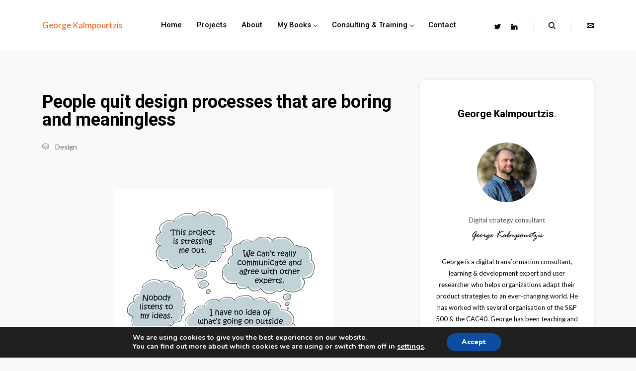

--- FILE ---
content_type: text/html; charset=UTF-8
request_url: https://georgekalmpourtzis.com/people-quit-design-teams-that-are-boring-and-meaningless/
body_size: 12290
content:
<!DOCTYPE html>
<html lang="en-US">

<head>
    <meta charset="UTF-8">
    <meta name="viewport" content="width=device-width, initial-scale=1, maximum-scale=1">
    <link href="https://fonts.googleapis.com/css?family=Lato%3A%2C400%2C700%2C900%7CRoboto%3A%2C400%2C700%2C900" rel="stylesheet">
	<!-- This site is optimized with the Yoast SEO plugin v14.9 - https://yoast.com/wordpress/plugins/seo/ -->
	<title>People quit design processes that are boring and meaningless - George Kalmpourtzis</title>
	<meta name="robots" content="index, follow, max-snippet:-1, max-image-preview:large, max-video-preview:-1" />
	<link rel="canonical" href="https://georgekalmpourtzis.com/people-quit-design-teams-that-are-boring-and-meaningless/" />
	<meta property="og:locale" content="en_US" />
	<meta property="og:type" content="article" />
	<meta property="og:title" content="People quit design processes that are boring and meaningless - George Kalmpourtzis" />
	<meta property="og:description" content="Technology evolves at warp speed. So, more and more competent professionals are needed across many industries. As a result, retaining talent and keeping it motivated becomes a huge challenge for all types of teams, from small startups to large corporations. Often, even if an organization offers lots of perks, people may still leave. If you [&hellip;]" />
	<meta property="og:url" content="https://georgekalmpourtzis.com/people-quit-design-teams-that-are-boring-and-meaningless/" />
	<meta property="og:site_name" content="George Kalmpourtzis" />
	<meta property="article:published_time" content="2020-12-07T11:35:46+00:00" />
	<meta property="article:modified_time" content="2020-12-07T11:37:18+00:00" />
	<meta property="og:image" content="https://georgekalmpourtzis.com/wp/wp-content/uploads/2020/12/kalmpourtzis-peoplequitedesignteams.jpg" />
	<meta property="og:image:width" content="440" />
	<meta property="og:image:height" content="600" />
	<meta name="twitter:card" content="summary_large_image" />
	<meta name="twitter:creator" content="@gkalmpourtzis" />
	<meta name="twitter:site" content="@gkalmpourtzis" />
	<script type="application/ld+json" class="yoast-schema-graph">{"@context":"https://schema.org","@graph":[{"@type":"Organization","@id":"https://georgekalmpourtzis.com/#organization","name":"George Kalmpourtzis","url":"https://georgekalmpourtzis.com/","sameAs":["https://www.linkedin.com/in/kalmpourtzis","https://twitter.com/gkalmpourtzis"],"logo":{"@type":"ImageObject","@id":"https://georgekalmpourtzis.com/#logo","inLanguage":"en-US","url":"https://georgekalmpourtzis.com/wp/wp-content/uploads/2020/05/linkedin.jpg","width":500,"height":500,"caption":"George Kalmpourtzis"},"image":{"@id":"https://georgekalmpourtzis.com/#logo"}},{"@type":"WebSite","@id":"https://georgekalmpourtzis.com/#website","url":"https://georgekalmpourtzis.com/","name":"George Kalmpourtzis","description":"George Kalmpourtzis - Human-AI Interaction, Learning &amp; Development and UX","publisher":{"@id":"https://georgekalmpourtzis.com/#organization"},"potentialAction":[{"@type":"SearchAction","target":"https://georgekalmpourtzis.com/?s={search_term_string}","query-input":"required name=search_term_string"}],"inLanguage":"en-US"},{"@type":"ImageObject","@id":"https://georgekalmpourtzis.com/people-quit-design-teams-that-are-boring-and-meaningless/#primaryimage","inLanguage":"en-US","url":"https://georgekalmpourtzis.com/wp/wp-content/uploads/2020/12/kalmpourtzis-peoplequitedesignteams.jpg","width":440,"height":600},{"@type":"WebPage","@id":"https://georgekalmpourtzis.com/people-quit-design-teams-that-are-boring-and-meaningless/#webpage","url":"https://georgekalmpourtzis.com/people-quit-design-teams-that-are-boring-and-meaningless/","name":"People quit design processes that are boring and meaningless - George Kalmpourtzis","isPartOf":{"@id":"https://georgekalmpourtzis.com/#website"},"primaryImageOfPage":{"@id":"https://georgekalmpourtzis.com/people-quit-design-teams-that-are-boring-and-meaningless/#primaryimage"},"datePublished":"2020-12-07T11:35:46+00:00","dateModified":"2020-12-07T11:37:18+00:00","inLanguage":"en-US","potentialAction":[{"@type":"ReadAction","target":["https://georgekalmpourtzis.com/people-quit-design-teams-that-are-boring-and-meaningless/"]}]},{"@type":"Article","@id":"https://georgekalmpourtzis.com/people-quit-design-teams-that-are-boring-and-meaningless/#article","isPartOf":{"@id":"https://georgekalmpourtzis.com/people-quit-design-teams-that-are-boring-and-meaningless/#webpage"},"author":{"@id":"https://georgekalmpourtzis.com/#/schema/person/44fcc8c6334ee4b748333418555ff477"},"headline":"People quit design processes that are boring and meaningless","datePublished":"2020-12-07T11:35:46+00:00","dateModified":"2020-12-07T11:37:18+00:00","mainEntityOfPage":{"@id":"https://georgekalmpourtzis.com/people-quit-design-teams-that-are-boring-and-meaningless/#webpage"},"publisher":{"@id":"https://georgekalmpourtzis.com/#organization"},"image":{"@id":"https://georgekalmpourtzis.com/people-quit-design-teams-that-are-boring-and-meaningless/#primaryimage"},"articleSection":"Design","inLanguage":"en-US"},{"@type":"Person","@id":"https://georgekalmpourtzis.com/#/schema/person/44fcc8c6334ee4b748333418555ff477","name":"George Kalmpourtzis","image":{"@type":"ImageObject","@id":"https://georgekalmpourtzis.com/#personlogo","inLanguage":"en-US","url":"https://secure.gravatar.com/avatar/ab6dcbaed3fbdc6933ebec1b806f3a5a?s=96&d=mm&r=g","caption":"George Kalmpourtzis"},"description":"George is an author, consultant and trainer who helps organizations improve their learning capabilities and create solutions that better address their customers' and learners' needs. George holds two BScs (one in education and one in computer engineering), a MSc in Advanced Information Systems and a PhD in Design Pedagogy and HCI. George helps organizations establish and improve learning strategies that better address their learners\u2019 needs. He has worked considerably on aspects like game based learning, motivation and engagement and learning process creation. George also helps organizations create better product and service experiences through establishing design processes, user experience research and analytics."}]}</script>
	<!-- / Yoast SEO plugin. -->


<link rel='dns-prefetch' href='//www.googletagmanager.com' />
<link rel='dns-prefetch' href='//fonts.googleapis.com' />
<link rel='dns-prefetch' href='//s.w.org' />
<link rel="alternate" type="application/rss+xml" title="George Kalmpourtzis &raquo; Feed" href="https://georgekalmpourtzis.com/feed/" />
<link rel="alternate" type="application/rss+xml" title="George Kalmpourtzis &raquo; Comments Feed" href="https://georgekalmpourtzis.com/comments/feed/" />
<link rel="alternate" type="application/rss+xml" title="George Kalmpourtzis &raquo; People quit design processes that are boring and meaningless Comments Feed" href="https://georgekalmpourtzis.com/people-quit-design-teams-that-are-boring-and-meaningless/feed/" />
		<script type="text/javascript">
			window._wpemojiSettings = {"baseUrl":"https:\/\/s.w.org\/images\/core\/emoji\/12.0.0-1\/72x72\/","ext":".png","svgUrl":"https:\/\/s.w.org\/images\/core\/emoji\/12.0.0-1\/svg\/","svgExt":".svg","source":{"concatemoji":"https:\/\/georgekalmpourtzis.com\/wp\/wp-includes\/js\/wp-emoji-release.min.js?ver=e73c12ff8cbfb71b43ece4013e771e19"}};
			/*! This file is auto-generated */
			!function(e,a,t){var n,r,o,i=a.createElement("canvas"),p=i.getContext&&i.getContext("2d");function s(e,t){var a=String.fromCharCode;p.clearRect(0,0,i.width,i.height),p.fillText(a.apply(this,e),0,0);e=i.toDataURL();return p.clearRect(0,0,i.width,i.height),p.fillText(a.apply(this,t),0,0),e===i.toDataURL()}function c(e){var t=a.createElement("script");t.src=e,t.defer=t.type="text/javascript",a.getElementsByTagName("head")[0].appendChild(t)}for(o=Array("flag","emoji"),t.supports={everything:!0,everythingExceptFlag:!0},r=0;r<o.length;r++)t.supports[o[r]]=function(e){if(!p||!p.fillText)return!1;switch(p.textBaseline="top",p.font="600 32px Arial",e){case"flag":return s([127987,65039,8205,9895,65039],[127987,65039,8203,9895,65039])?!1:!s([55356,56826,55356,56819],[55356,56826,8203,55356,56819])&&!s([55356,57332,56128,56423,56128,56418,56128,56421,56128,56430,56128,56423,56128,56447],[55356,57332,8203,56128,56423,8203,56128,56418,8203,56128,56421,8203,56128,56430,8203,56128,56423,8203,56128,56447]);case"emoji":return!s([55357,56424,55356,57342,8205,55358,56605,8205,55357,56424,55356,57340],[55357,56424,55356,57342,8203,55358,56605,8203,55357,56424,55356,57340])}return!1}(o[r]),t.supports.everything=t.supports.everything&&t.supports[o[r]],"flag"!==o[r]&&(t.supports.everythingExceptFlag=t.supports.everythingExceptFlag&&t.supports[o[r]]);t.supports.everythingExceptFlag=t.supports.everythingExceptFlag&&!t.supports.flag,t.DOMReady=!1,t.readyCallback=function(){t.DOMReady=!0},t.supports.everything||(n=function(){t.readyCallback()},a.addEventListener?(a.addEventListener("DOMContentLoaded",n,!1),e.addEventListener("load",n,!1)):(e.attachEvent("onload",n),a.attachEvent("onreadystatechange",function(){"complete"===a.readyState&&t.readyCallback()})),(n=t.source||{}).concatemoji?c(n.concatemoji):n.wpemoji&&n.twemoji&&(c(n.twemoji),c(n.wpemoji)))}(window,document,window._wpemojiSettings);
		</script>
		<style type="text/css">
img.wp-smiley,
img.emoji {
	display: inline !important;
	border: none !important;
	box-shadow: none !important;
	height: 1em !important;
	width: 1em !important;
	margin: 0 .07em !important;
	vertical-align: -0.1em !important;
	background: none !important;
	padding: 0 !important;
}
</style>
	<link rel='stylesheet' id='wp-block-library-css'  href='https://georgekalmpourtzis.com/wp/wp-includes/css/dist/block-library/style.min.css?ver=e73c12ff8cbfb71b43ece4013e771e19' type='text/css' media='all' />
<link rel='stylesheet' id='contact-form-7-css'  href='https://georgekalmpourtzis.com/wp/wp-content/plugins/contact-form-7/includes/css/styles.css?ver=4.3' type='text/css' media='all' />
<link rel='stylesheet' id='gutentim_blocks_style-css'  href='https://georgekalmpourtzis.com/wp/wp-content/plugins/gutentim-blocks/assets/css/master.css?ver=1.0.1' type='text/css' media='all' />
<link rel='stylesheet' id='xs-front-style-css'  href='https://georgekalmpourtzis.com/wp/wp-content/plugins/wp-social/assets/css/front-style/front-style.css?ver=e73c12ff8cbfb71b43ece4013e771e19' type='text/css' media='all' />
<link rel='stylesheet' id='xs_login_font_login_css-css'  href='https://georgekalmpourtzis.com/wp/wp-content/plugins/wp-social/assets/css/font-icon.css?ver=e73c12ff8cbfb71b43ece4013e771e19' type='text/css' media='all' />
<link rel='stylesheet' id='gutentim-fonts-css'  href='https://fonts.googleapis.com/css?family=Roboto%3A400%2C500%2C700%2C900%7CLato%3A300%2C400%2C700%7CPlayfair+Display%3A400%2C700%2C700i%2C900%2C900i&#038;ver=1.0.0' type='text/css' media='all' />
<link rel='stylesheet' id='bootstrap-css'  href='https://georgekalmpourtzis.com/wp/wp-content/themes/gutentim1/assets/css/bootstrap.min.css?ver=1.0.0' type='text/css' media='all' />
<link rel='stylesheet' id='font-awesome-css'  href='https://georgekalmpourtzis.com/wp/wp-content/plugins/js_composer/assets/lib/bower/font-awesome/css/font-awesome.min.css?ver=4.8.1' type='text/css' media='screen' />
<link rel='stylesheet' id='SegoeUI-css'  href='https://georgekalmpourtzis.com/wp/wp-content/themes/gutentim1/assets/css/SegoeUI.css?ver=1.0.0' type='text/css' media='all' />
<link rel='stylesheet' id='animate-css'  href='https://georgekalmpourtzis.com/wp/wp-content/themes/gutentim1/assets/css/animate.css?ver=1.0.0' type='text/css' media='all' />
<link rel='stylesheet' id='magnific-popup-css'  href='https://georgekalmpourtzis.com/wp/wp-content/themes/gutentim1/assets/css/magnific-popup.css?ver=1.0.0' type='text/css' media='all' />
<link rel='stylesheet' id='iconfont-css'  href='https://georgekalmpourtzis.com/wp/wp-content/themes/gutentim1/assets/css/iconfont.css?ver=1.0.0' type='text/css' media='all' />
<link rel='stylesheet' id='owl-carousel-css'  href='https://georgekalmpourtzis.com/wp/wp-content/themes/gutentim1/assets/css/owl.carousel.min.css?ver=1.0.0' type='text/css' media='all' />
<link rel='stylesheet' id='owl-theme-default-css'  href='https://georgekalmpourtzis.com/wp/wp-content/themes/gutentim1/assets/css/owl.theme.default.min.css?ver=1.0.0' type='text/css' media='all' />
<link rel='stylesheet' id='mediaelementplayer-css'  href='https://georgekalmpourtzis.com/wp/wp-content/themes/gutentim1/assets/css/mediaelementplayer.min.css?ver=1.0.0' type='text/css' media='all' />
<link rel='stylesheet' id='gutentim-woocommerce-css'  href='https://georgekalmpourtzis.com/wp/wp-content/themes/gutentim1/assets/css/gutentim-woocommerce.css?ver=1.0.0' type='text/css' media='all' />
<link rel='stylesheet' id='gutentim-master-css'  href='https://georgekalmpourtzis.com/wp/wp-content/themes/gutentim1/assets/css/master.css?ver=1.0.0' type='text/css' media='all' />
<style id='gutentim-master-inline-css' type='text/css'>



body{font-family:"Lato";font-style:normal;color:#000000;font-size:17px;font-weight:400;}
h1, h2, .post-single .entry-title, h2.entry-title a {font-family:"Roboto";font-style:normal;color:#000000;font-weight:700;}
h3 {font-family:"Roboto";font-style:normal;font-weight:700;}
h4 {font-family:"Roboto";font-style:normal;font-weight:700;}


.gutentim-innner-page-banner {background-color:#FF5700; }

.elementskit-navbar-nav ul a{
 color: #000;
}
.elementskit-navbar-nav ul li:hover > a{
 color: #FF5700;
}
.banner-text{
    color: ;
}
.single-banner  .entry-title,
.banner-post-slider-info .entry-title,
.single-banner-post .post-details .entry-title{
    color: ;
}
.banner-area.post-banner,
.single-banner-post .xs-overlay{
    background-color: ;
}
.post-details-slider .post-details .post-meta span,
.post-details-slider .post-details .post-meta span i,
.single-banner-post .post-details .post-meta span,
.single-banner-post .post-details .post-meta span i{
    color: ;
}
.post-details-slider .meta-categoris .style-badge.secondary,
.single-banner-post .meta-categoris .style-badge.secondary {
    color: ;
    background-color: ;
}
.single-banner-post .btn-light,
.post-details-slider .btn-outline-secondary,
.banner-post-slider-info .btn-outline-secondary,
.banner-post-slider-info .btn,
.single-banner-post  .btn-outline-secondary{
  color: ;
  background-color: ;
  border-color: ;
}
.banner-post-slider-info .btn::before,
.banner-post-slider-info .btn-outline-secondary::before,
.post-details-slider .btn-outline-secondary::before,
.single-banner-post .btn-outline-secondary::before{
    background-color: ;
}
.banner-post-slider-info .btn:hover,
.banner-post-slider-info .btn-outline-secondary:hover,
.post-details-slider .btn-outline-secondary:hover,
.single-banner-post .btn-light:hover,
.single-banner-post .btn-outline-secondary:hover{
  color: ;
  background-color: ;
  border-color: ;
}
body{
    background-color: #f7f9fb;
}

body.boxed-style {
    background: linear-gradient(0deg, #f2e2dc 0%, #f0f0f0 100%);
}

.progress-bar {
    background-color: #ff5700;
}

.header:not(.header-style-7),
.header-style-7 .navbar{
    background-color:  ;
}

.header {
    border-bottom-color: #f7f7f7;
}

.header .nav-tools > li > a,
.header .elementskit-navbar-nav > li > a,
.header .social-list > li > a,
.header .toggle-icon > span{
    color: #000000;
}
.menu-item-has-children > a::after{
    border-color: transparent #000000 #000000 transparent;
}
.header .toggle-icon > span{
    background-color: #000000;
}
.header .nav-tools > li > a:hover,
.header .nav-tools > li > a:hover .toggle-icon > span,
.header .elementskit-navbar-nav > li > a:hover,
.header .elementskit-navbar-nav > li:hover > a,
.header .social-list > li > a:hover {
    color: #FF5700;
}

.menu-item-has-children:hover > a::after {
    border-color: #FF5700;
}

.header .nav-tools > li > a:hover .toggle-icon > span {
    background-color: #FF5700;
}

.header .elementskit-navbar-nav li:hover > a, 
.header .elementskit-navbar-nav > li > a:hover{
    background: #ffffff;
}
.instagram-feed-area .instafeed--group{
    background-color: ;
}
.xs-footer-section.footer-style2,
.footer-top-area{
    background-color: ;
}
.footer-style3 .footer-bottom-area,
.copyright-area, .footer-bottom-area p{
    background-color: ;
    color: ;
}
.copyright-area .copyright{
    color: ;
}
.footer__widget .widget__title,
.footer-style3 .footer__widget .widget__title{
  color: ;
  }
 .footer__widget p{
    color: ;
 } 
 .footer__widget a, 
 .footer__widget p a,
 .footer-style3 .footer__widget .menu > li > a,
 .footer-style3 .tagcloud a{
    color: ;
 } 

</style>
<link rel='stylesheet' id='gutentim-gutenberg-editor-css'  href='https://georgekalmpourtzis.com/wp/wp-content/themes/gutentim1/assets/css/gutenberg-custom.css?ver=1.0.0' type='text/css' media='all' />
<link rel='stylesheet' id='moove_gdpr_frontend-css'  href='https://georgekalmpourtzis.com/wp/wp-content/plugins/gdpr-cookie-compliance/dist/styles/main.css?ver=1.0.7' type='text/css' media='all' />
<script type='text/javascript' src='https://georgekalmpourtzis.com/wp/wp-includes/js/jquery/jquery.js?ver=1.12.4-wp'></script>
<script type='text/javascript' src='https://georgekalmpourtzis.com/wp/wp-includes/js/jquery/jquery-migrate.min.js?ver=1.4.1'></script>
<script type='text/javascript'>
/* <![CDATA[ */
var gutentim_blocks_loadmore_params = {"ajaxurl":"https:\/\/georgekalmpourtzis.com\/wp\/wp-admin\/admin-ajax.php","load_more_text":"Load More","loading_text":"Loading...","posts":"{\"page\":0,\"name\":\"people-quit-design-teams-that-are-boring-and-meaningless\",\"error\":\"\",\"m\":\"\",\"p\":0,\"post_parent\":\"\",\"subpost\":\"\",\"subpost_id\":\"\",\"attachment\":\"\",\"attachment_id\":0,\"pagename\":\"\",\"page_id\":0,\"second\":\"\",\"minute\":\"\",\"hour\":\"\",\"day\":0,\"monthnum\":0,\"year\":0,\"w\":0,\"category_name\":\"\",\"tag\":\"\",\"cat\":\"\",\"tag_id\":\"\",\"author\":\"\",\"author_name\":\"\",\"feed\":\"\",\"tb\":\"\",\"paged\":0,\"meta_key\":\"\",\"meta_value\":\"\",\"preview\":\"\",\"s\":\"\",\"sentence\":\"\",\"title\":\"\",\"fields\":\"\",\"menu_order\":\"\",\"embed\":\"\",\"category__in\":[],\"category__not_in\":[],\"category__and\":[],\"post__in\":[],\"post__not_in\":[],\"post_name__in\":[],\"tag__in\":[],\"tag__not_in\":[],\"tag__and\":[],\"tag_slug__in\":[],\"tag_slug__and\":[],\"post_parent__in\":[],\"post_parent__not_in\":[],\"author__in\":[],\"author__not_in\":[],\"ignore_sticky_posts\":false,\"suppress_filters\":false,\"cache_results\":true,\"update_post_term_cache\":true,\"lazy_load_term_meta\":true,\"update_post_meta_cache\":true,\"post_type\":\"\",\"posts_per_page\":10,\"nopaging\":false,\"comments_per_page\":\"50\",\"no_found_rows\":false,\"order\":\"DESC\"}","current_page":"1","max_page":"0"};
/* ]]> */
</script>
<script type='text/javascript' src='https://georgekalmpourtzis.com/wp/wp-content/plugins/gutentim-blocks/assets/js/loadmore.js?ver=e73c12ff8cbfb71b43ece4013e771e19'></script>
<script type='text/javascript'>
/* <![CDATA[ */
var userSettings = {"url":"\/wp\/","uid":"0","time":"1768410728","secure":"1"};
/* ]]> */
</script>
<script type='text/javascript' src='https://georgekalmpourtzis.com/wp/wp-includes/js/utils.min.js?ver=e73c12ff8cbfb71b43ece4013e771e19'></script>
<script type='text/javascript' src='https://georgekalmpourtzis.com/wp/wp-content/plugins/wp-social/assets/js/front-main.js?ver=e73c12ff8cbfb71b43ece4013e771e19'></script>
<script type='text/javascript'>
/* <![CDATA[ */
var gutentim_loadmore_params = {"ajaxurl":"https:\/\/georgekalmpourtzis.com\/wp\/wp-admin\/admin-ajax.php","posts":"{\"page\":0,\"name\":\"people-quit-design-teams-that-are-boring-and-meaningless\",\"error\":\"\",\"m\":\"\",\"p\":0,\"post_parent\":\"\",\"subpost\":\"\",\"subpost_id\":\"\",\"attachment\":\"\",\"attachment_id\":0,\"pagename\":\"\",\"page_id\":0,\"second\":\"\",\"minute\":\"\",\"hour\":\"\",\"day\":0,\"monthnum\":0,\"year\":0,\"w\":0,\"category_name\":\"\",\"tag\":\"\",\"cat\":\"\",\"tag_id\":\"\",\"author\":\"\",\"author_name\":\"\",\"feed\":\"\",\"tb\":\"\",\"paged\":0,\"meta_key\":\"\",\"meta_value\":\"\",\"preview\":\"\",\"s\":\"\",\"sentence\":\"\",\"title\":\"\",\"fields\":\"\",\"menu_order\":\"\",\"embed\":\"\",\"category__in\":[],\"category__not_in\":[],\"category__and\":[],\"post__in\":[],\"post__not_in\":[],\"post_name__in\":[],\"tag__in\":[],\"tag__not_in\":[],\"tag__and\":[],\"tag_slug__in\":[],\"tag_slug__and\":[],\"post_parent__in\":[],\"post_parent__not_in\":[],\"author__in\":[],\"author__not_in\":[],\"ignore_sticky_posts\":false,\"suppress_filters\":false,\"cache_results\":true,\"update_post_term_cache\":true,\"lazy_load_term_meta\":true,\"update_post_meta_cache\":true,\"post_type\":\"\",\"posts_per_page\":10,\"nopaging\":false,\"comments_per_page\":\"50\",\"no_found_rows\":false,\"order\":\"DESC\"}","current_page":"1","max_page":"0","load_more_text":"Load More","loading_text":"Loading..."};
/* ]]> */
</script>
<script type='text/javascript' src='https://georgekalmpourtzis.com/wp/wp-content/themes/gutentim1/assets/js/loadmore.js?ver=e73c12ff8cbfb71b43ece4013e771e19'></script>

<!-- Google Analytics snippet added by Site Kit -->
<script type='text/javascript' src='https://www.googletagmanager.com/gtag/js?id=UA-37833168-1' async></script>
<script type='text/javascript'>
window.dataLayer = window.dataLayer || [];function gtag(){dataLayer.push(arguments);}
gtag('set', 'linker', {"domains":["georgekalmpourtzis.com"]} );
gtag("js", new Date());
gtag("set", "developer_id.dZTNiMT", true);
gtag("config", "UA-37833168-1", {"anonymize_ip":true});
gtag("config", "GT-TNLHN9R");
</script>

<!-- End Google Analytics snippet added by Site Kit -->
<link rel='https://api.w.org/' href='https://georgekalmpourtzis.com/wp-json/' />
<link rel="EditURI" type="application/rsd+xml" title="RSD" href="https://georgekalmpourtzis.com/wp/xmlrpc.php?rsd" />
<link rel="wlwmanifest" type="application/wlwmanifest+xml" href="https://georgekalmpourtzis.com/wp/wp-includes/wlwmanifest.xml" /> 

<link rel='shortlink' href='https://georgekalmpourtzis.com/?p=524' />
<link rel="alternate" type="application/json+oembed" href="https://georgekalmpourtzis.com/wp-json/oembed/1.0/embed?url=https%3A%2F%2Fgeorgekalmpourtzis.com%2Fpeople-quit-design-teams-that-are-boring-and-meaningless%2F" />
<link rel="alternate" type="text/xml+oembed" href="https://georgekalmpourtzis.com/wp-json/oembed/1.0/embed?url=https%3A%2F%2Fgeorgekalmpourtzis.com%2Fpeople-quit-design-teams-that-are-boring-and-meaningless%2F&#038;format=xml" />
<meta name="generator" content="Site Kit by Google 1.108.0" /><script type="text/javascript">
(function(url){
	if(/(?:Chrome\/26\.0\.1410\.63 Safari\/537\.31|WordfenceTestMonBot)/.test(navigator.userAgent)){ return; }
	var addEvent = function(evt, handler) {
		if (window.addEventListener) {
			document.addEventListener(evt, handler, false);
		} else if (window.attachEvent) {
			document.attachEvent('on' + evt, handler);
		}
	};
	var removeEvent = function(evt, handler) {
		if (window.removeEventListener) {
			document.removeEventListener(evt, handler, false);
		} else if (window.detachEvent) {
			document.detachEvent('on' + evt, handler);
		}
	};
	var evts = 'contextmenu dblclick drag dragend dragenter dragleave dragover dragstart drop keydown keypress keyup mousedown mousemove mouseout mouseover mouseup mousewheel scroll'.split(' ');
	var logHuman = function() {
		var wfscr = document.createElement('script');
		wfscr.type = 'text/javascript';
		wfscr.async = true;
		wfscr.src = url + '&r=' + Math.random();
		(document.getElementsByTagName('head')[0]||document.getElementsByTagName('body')[0]).appendChild(wfscr);
		for (var i = 0; i < evts.length; i++) {
			removeEvent(evts[i], logHuman);
		}
	};
	for (var i = 0; i < evts.length; i++) {
		addEvent(evts[i], logHuman);
	}
})('//georgekalmpourtzis.com/?wordfence_logHuman=1&hid=ED86B1928F740FAA63DC79A3A13E0848');
</script><meta name="generator" content="Powered by Visual Composer - drag and drop page builder for WordPress."/>
<!--[if lte IE 9]><link rel="stylesheet" type="text/css" href="https://georgekalmpourtzis.com/wp/wp-content/plugins/js_composer/assets/css/vc_lte_ie9.min.css" media="screen"><![endif]--><!--[if IE  8]><link rel="stylesheet" type="text/css" href="https://georgekalmpourtzis.com/wp/wp-content/plugins/js_composer/assets/css/vc-ie8.min.css" media="screen"><![endif]--><link rel="icon" href="https://georgekalmpourtzis.com/wp/wp-content/uploads/2015/11/cropped-Game_Emoticon-32x32.png" sizes="32x32" />
<link rel="icon" href="https://georgekalmpourtzis.com/wp/wp-content/uploads/2015/11/cropped-Game_Emoticon-192x192.png" sizes="192x192" />
<link rel="apple-touch-icon" href="https://georgekalmpourtzis.com/wp/wp-content/uploads/2015/11/cropped-Game_Emoticon-180x180.png" />
<meta name="msapplication-TileImage" content="https://georgekalmpourtzis.com/wp/wp-content/uploads/2015/11/cropped-Game_Emoticon-270x270.png" />
<noscript><style type="text/css"> .wpb_animate_when_almost_visible { opacity: 1; }</style></noscript></head>
<body class="post-template-default single single-post postid-524 single-format-standard sidebar-inactive wpb-js-composer js-comp-ver-4.8.1 vc_responsive">

<header class="header ">
    <div class="container">
        <div class="navbar">
            <div class="nav-brand">
                                                                                <a href="https://georgekalmpourtzis.com/" rel="home">George Kalmpourtzis</a>
                                                </div>
            <div class="elementskit-header">
                <nav class="elementskit-navbar">
                    <button class="elementskit-menu-hamburger elementskit-menu-toggler">
                        <span class="elementskit-menu-hamburger-icon"></span>
                        <span class="elementskit-menu-hamburger-icon"></span>
                        <span class="elementskit-menu-hamburger-icon"></span>
                    </button>
                    <div class="elementskit-menu-container elementskit-menu-offcanvas-elements">
                        <ul id="main-menu" class="elementskit-navbar-nav"><li id="menu-item-35" class="menu-item menu-item-type-custom menu-item-object-custom menu-item-home menu-item-"><a title="Home" href="https://georgekalmpourtzis.com">Home</a></li>
<li id="menu-item-78" class="menu-item menu-item-type-taxonomy menu-item-object-category menu-item-"><a title="Projects" href="https://georgekalmpourtzis.com/category/projects/">Projects</a></li>
<li id="menu-item-34" class="menu-item menu-item-type-post_type menu-item-object-page menu-item-"><a title="About" href="https://georgekalmpourtzis.com/designing-games-with-meaning/">About</a></li>
<li id="menu-item-555" class="menu-item menu-item-type-custom menu-item-object-custom menu-item-has-children menu-item-"><a title="My Books">My Books</a>
<ul role="menu" class="elementskit-dropdown elementskit-submenu-panel">
	<li id="menu-item-556" class="menu-item menu-item-type-custom menu-item-object-custom menu-item-"><a title="Design Processes" href="https://www.amazon.com/Dont-Force-Solve-Meaningful-Efficient/dp/0367505894">Design Processes</a></li>
	<li id="menu-item-386" class="menu-item menu-item-type-custom menu-item-object-custom menu-item-"><a title="Educational Game Design Fundamentals" href="https://www.amazon.com/Educational-Game-Design-Fundamentals-Intrinsically/dp/113863154X">Educational Game Design Fundamentals</a></li>
</ul>
</li>
<li id="menu-item-338" class="menu-item menu-item-type-custom menu-item-object-custom menu-item-has-children menu-item-"><a title="Consulting &amp; Training">Consulting &#038; Training</a>
<ul role="menu" class="elementskit-dropdown elementskit-submenu-panel">
	<li id="menu-item-428" class="menu-item menu-item-type-post_type menu-item-object-page menu-item-"><a title="User Experience Research" href="https://georgekalmpourtzis.com/design-processes-user-experience-research/">User Experience Research</a></li>
	<li id="menu-item-427" class="menu-item menu-item-type-post_type menu-item-object-page menu-item-"><a title="Create your own Design Process" href="https://georgekalmpourtzis.com/design-processes-user-experience-research/">Create your own Design Process</a></li>
	<li id="menu-item-426" class="menu-item menu-item-type-post_type menu-item-object-page menu-item-"><a title="Learning Experience Design" href="https://georgekalmpourtzis.com/learning-experience-design/">Learning Experience Design</a></li>
	<li id="menu-item-432" class="menu-item menu-item-type-post_type menu-item-object-page menu-item-"><a title="Game Based Learning &#038; Gamification" href="https://georgekalmpourtzis.com/game-based-learning-gamification/">Game Based Learning &#038; Gamification</a></li>
	<li id="menu-item-442" class="menu-item menu-item-type-post_type menu-item-object-page menu-item-"><a title="Learning through Game Design" href="https://georgekalmpourtzis.com/learning-through-game-design/">Learning through Game Design</a></li>
</ul>
</li>
<li id="menu-item-38" class="menu-item menu-item-type-post_type menu-item-object-page menu-item-"><a title="Contact" href="https://georgekalmpourtzis.com/contact/">Contact</a></li>
</ul>                        <div class="elementskit-nav-identity-panel">
                            <h1 class="elementskit-site-title">
                                                                                                                                                <a class="elementskit-nav-logo" href="https://georgekalmpourtzis.com/" rel="home">George Kalmpourtzis</a>
                                                                                                </h1>
                            <button class="elementskit-menu-close elementskit-menu-toggler" type="button">X</button>
                        </div>
                    </div>
                    <div class="elementskit-menu-overlay elementskit-menu-offcanvas-elements elementskit-menu-toggler"></div>
                </nav>
            </div>
            <div class="nav-tools-area">
                                    <ul class="social-list">
                                                    <li>
                                <a href="https://twitter.com/gkalmpourtzis"><i class="fa fa fa-twitter"></i></a>
                            </li>
                                                    <li>
                                <a href="https://www.linkedin.com/in/kalmpourtzis/"><i class="fa fa fa-linkedin"></i></a>
                            </li>
                                            </ul>
                                                    <ul class="nav-tools">
                                                    <li>
                                <a href="#modal-popup" class="xs-modal-popup">
                                    <i class="icon icon-search"></i>
                                </a>
                            </li>
                                                                            <li>
                                <a href="mailto:gkalmpourtzis@infinitivitydesignlabs.com">
                                    <i class="icon icon-envelope2"></i>
                                </a>
                            </li>
                                                                    </ul>
                            </div>
        </div>
    </div>
</header><div class="gutentim-single-content">
    <div class="container">
        <div class="row">
            <div class="col-lg-8">
            
            <div class="blog-details post-524 post type-post status-publish format-standard has-post-thumbnail hentry category-design" id="post-524">
                
                <div class="row post-single">  
                    <div class="col-lg-12">
    <div class="entry-header">
        <h2 class="entry-title">People quit design processes that are boring and meaningless</h2>
        	<div class="post-meta">
		<span class="meta-categories">
							<i class="icon icon-layers"> </i>
							<a href="https://georgekalmpourtzis.com/category/design/" rel="category tag">Design</a> 
						</span>	</div>
    </div>
</div>
                     <div class="col-lg-12 blog-image">
    <img src="https://georgekalmpourtzis.com/wp/wp-content/uploads/2020/12/kalmpourtzis-peoplequitedesignteams.jpg" alt="People quit design processes that are boring and meaningless">

 </div>



                    <div class="col-lg-12">
    <div class="entry-content">
        
<p>Technology evolves at warp speed. So, more and more competent professionals are needed across many industries. As a result, retaining talent and keeping it motivated becomes a huge challenge for all types of teams, from small startups to large corporations. Often, even if an organization offers lots of perks, people may still leave.</p>



<p>If you go through your favorite memories, both personal and professional, the moments that you fondly remember and cherish are never dull or unenergetic.</p>



<p>On the contrary, those memorable moments were suspenseful. They entailed the element of surprise. They included exploration. They allowed us to have some type of control over an activity, to contribute and to see the effects of our actions, whether we failed or not. They made us feel part of a group or a movement. This thrilling sensation is an integral part of great design teams.</p>



<p><strong><em>It’s not the challenge, bugs, necessary technical skills or the very process of problem-solving that scare people off: it’s dullness, communication problems, lack of control and lack of interest.</em></strong></p>
            </div>
</div>                </div> <!-- .row -->
                                <div class="row post-bottom-info">
                    <div class="col-lg-12">
                        <div class="post-footer clearfix">
                                                        
                                                            <div class="float-right share-items">
                                    
	<ul class="social-list block-style round bg-colored">
		<li><span>Social Share:</span></li>
		<li><a href="http://www.facebook.com/share.php?u=https://georgekalmpourtzis.com/people-quit-design-teams-that-are-boring-and-meaningless/" title="People quit design processes that are boring and meaningless" class="facebook" target="_blank" data-toggle="tooltip" data-placement="top"><i class="fa fa-facebook"></i></a></li>

		<li><a href="http://twitter.com/intent/tweet?status=People quit design processes that are boring and meaningless+https://georgekalmpourtzis.com/people-quit-design-teams-that-are-boring-and-meaningless/" class="twitter" target="_blank" data-toggle="tooltip" data-placement="top" title="People quit design processes that are boring and meaningless"><i class="fa fa-twitter"></i></a></li>

		<li><a href="https://pinterest.com/pin/create/button/?url=https://georgekalmpourtzis.com/people-quit-design-teams-that-are-boring-and-meaningless/&media=https://georgekalmpourtzis.com/wp/wp-content/uploads/2020/12/kalmpourtzis-peoplequitedesignteams.jpg&description=People quit design processes that are boring and meaningless" class="pinterest" target="_blank" data-toggle="tooltip" data-placement="top" title="People quit design processes that are boring and meaningless"><i class="fa fa-pinterest"></i></a></li>

        <li><a class="linkedin" target="_blank" href="http://www.linkedin.com/shareArticle?mini=true&amp;url=https://georgekalmpourtzis.com/people-quit-design-teams-that-are-boring-and-meaningless/&amp;title=People quit design processes that are boring and meaningless&amp;source=https://georgekalmpourtzis.com/"><i class="fa fa-linkedin"></i></a></li>
	</ul>
	                                </div>
                                                                                    </div>
                    </div>
                </div>
                            </div> <!--#main-content -->
                        <div class="row">
            <div class="col-lg-12">
                                                                </div>
        </div>
                            </div>
            
	<div class="col-lg-4 col-md-5 blog-details">
		<div id="sidebar" class="sidebar">
			<div id="xs-about-author-2" class="widget gutentim-about-author"><div class="widget-header text-center"><h2 class="widget-title">George Kalmpourtzis<span>.</span></h2></div>        <div class="widget-profile-image text-center">
            <img src="https://georgekalmpourtzis.com/wp/wp-content/uploads/2020/05/linkedin.jpg" alt="author image">
        </div>
        <div class="widget-profile-info text-center">
            <div class="sign">
                                    <p class="designation">Digital strategy consultant</p>
                                <img src="https://georgekalmpourtzis.com/wp/wp-content/uploads/2020/05/GeorgeKalmpourtzisSign2.png" alt="author sign">
            </div>
                            <p class="description">George is a digital transformation consultant, learning &amp; development expert and user researcher who helps organizations adapt their product strategies to an ever-changing world. He has worked with several organisation of the S&amp;P 500 &amp; the CAC40.

George has been teaching and doing research on Human-AI Interaction, Learning &amp; Development and Usability at several European academic institutions and research centers.

He is also the author of two books in the fields of Human-Computer Interaction, design processes &amp; strategies and customer &amp; learner engagement.

George has worked as consultant, director of design, product strategy as well as R&amp;D and Innovation for several organisations from startups to large multinational corporations and research centers.</p>
                        <div class="social-infos">
                <ul class="social-list">
                    
                                            <li><a class="twitter" href="https://twitter.com/GKalmpourtzis"><i class="fa fa-twitter"></i></a></li>
                    
                    
                    
                                            <li><a class="linkedin" href="https://www.linkedin.com/in/kalmpourtzis/"><i class="fa fa-linkedin"></i></a></li>
                                                                                                                                                                
                    
                                                            
                                    </ul>
                                    <a href="mailTo:gkalmpourtzis@infinitivitydesignlabs.com" class="underline--btn"><i class="icon icon-email2"></i> Drop me a text</a>
                            </div>
        </div>
        </div><div id="media_image-3" class="widget widget_media_image"><div class="widget-header text-center"><h2 class="widget-title">My Book<span>.</span></h2></div><a href="https://www.amazon.com/Educational-Game-Design-Fundamentals-Intrinsically/dp/113863154X"><img width="350" height="350" src="https://georgekalmpourtzis.com/wp/wp-content/uploads/2020/05/CoverThumb-350.png" class="image wp-image-467  attachment-full size-full" alt="" style="max-width: 100%; height: auto;" title="My Book" srcset="https://georgekalmpourtzis.com/wp/wp-content/uploads/2020/05/CoverThumb-350.png 350w, https://georgekalmpourtzis.com/wp/wp-content/uploads/2020/05/CoverThumb-350-300x300.png 300w, https://georgekalmpourtzis.com/wp/wp-content/uploads/2020/05/CoverThumb-350-150x150.png 150w" sizes="(max-width: 350px) 100vw, 350px" /></a></div><div id="widget_sp_image-4" class="widget widget_sp_image"><div class="widget-header text-center"><h2 class="widget-title">My Other Book<span>.</span></h2></div><a href="https://www.amazon.fr/Don%C2%92t-Force-Solve-Meaningful-Efficient/dp/0367505894" id="https://www.amazon.fr/Don%C2%92t-Force-Solve-Meaningful-Efficient/dp/0367505894" target="_self" class="widget_sp_image-image-link" title="Amazon link"><img width="400" height="400" alt="My Other Book" class="attachment-full aligncenter" style="max-width: 100%;" srcset="https://georgekalmpourtzis.com/wp/wp-content/uploads/2023/03/61XhlGVftWL.png 400w, https://georgekalmpourtzis.com/wp/wp-content/uploads/2023/03/61XhlGVftWL-300x300.png 300w, https://georgekalmpourtzis.com/wp/wp-content/uploads/2023/03/61XhlGVftWL-150x150.png 150w" sizes="(max-width: 400px) 100vw, 400px" src="https://georgekalmpourtzis.com/wp/wp-content/uploads/2023/03/61XhlGVftWL.png" /></a></div><div id="categories-2" class="widget widget_categories"><div class="widget-header text-center"><h2 class="widget-title">Categories<span>.</span></h2></div>		<ul>
				<li class="cat-item cat-item-14"><a href="https://georgekalmpourtzis.com/category/consoles/">Consoles</a>
</li>
	<li class="cat-item cat-item-10"><a href="https://georgekalmpourtzis.com/category/creativity/">Creativity</a>
</li>
	<li class="cat-item cat-item-47"><a href="https://georgekalmpourtzis.com/category/design/">Design</a>
</li>
	<li class="cat-item cat-item-8"><a href="https://georgekalmpourtzis.com/category/education/">Education</a>
</li>
	<li class="cat-item cat-item-24"><a href="https://georgekalmpourtzis.com/category/events/">Events</a>
</li>
	<li class="cat-item cat-item-9"><a href="https://georgekalmpourtzis.com/category/games/">Games</a>
</li>
	<li class="cat-item cat-item-36"><a href="https://georgekalmpourtzis.com/category/information-architecture/">Information Architecture</a>
</li>
	<li class="cat-item cat-item-3"><a href="https://georgekalmpourtzis.com/category/projects/">projects</a>
</li>
	<li class="cat-item cat-item-26"><a href="https://georgekalmpourtzis.com/category/quotes/">Quotes</a>
</li>
	<li class="cat-item cat-item-15"><a href="https://georgekalmpourtzis.com/category/research/">Research</a>
</li>
	<li class="cat-item cat-item-16"><a href="https://georgekalmpourtzis.com/category/society/">Society</a>
</li>
	<li class="cat-item cat-item-1"><a href="https://georgekalmpourtzis.com/category/uncategorized/">Uncategorized</a>
</li>
	<li class="cat-item cat-item-35"><a href="https://georgekalmpourtzis.com/category/user-experience/">User Experience</a>
</li>
		</ul>
			</div>		<div id="recent-posts-3" class="widget widget_recent_entries">		<div class="widget-header text-center"><h2 class="widget-title">Recent Posts<span>.</span></h2></div>		<ul>
											<li>
					<a href="https://georgekalmpourtzis.com/auto-pilot-web-platform-design/">Auto Pilot web platform design</a>
									</li>
											<li>
					<a href="https://georgekalmpourtzis.com/the-kabuji-nft-project/">The Kabuji NFT Project</a>
									</li>
											<li>
					<a href="https://georgekalmpourtzis.com/tactileo-education/">Tactileo Education</a>
									</li>
											<li>
					<a href="https://georgekalmpourtzis.com/bnp-paribas-my-business-assistant/">BNP Paribas | My Business Assistant</a>
									</li>
											<li>
					<a href="https://georgekalmpourtzis.com/sound-master-app-for-ios/">Sound Master App for iOS</a>
									</li>
					</ul>
		</div>		</div>
	</div>
        </div>
    </div>
</div>


<footer class="xs-footer-section">
    
        <div class="copyright-area text-center">
        <div class="container">
            <div class="row">
                <div class="col-lg-12">
                   <p>© 2015 George Kalmpourtzis</p>                </div>
            </div>
        </div>
    </div><!-- .copyright--area END -->
            <div class="backtotop-wraper">
            <a href="#" class="backtotop">Go Top <img src="https://georgekalmpourtzis.com/wp/wp-content/themes/gutentim1/assets/img/long-arrow.png" alt="arrow"></a>
        </div>
    </footer><div class="zoom-anim-dialog mfp-hide modal-searchPanel" id="modal-popup">
    <div class="modal-dialog modal-lg">
        <div class="modal-content">
            <div class="xs-search-panel">
                
        <form  method="get" action="https://georgekalmpourtzis.com/" class="search-form">
            <div class="input-group">
				<input type="search" class="form-control" name="s" placeholder="Search" value="">
                <button type="submit" class="search-button input-group-btn"><i class="icon icon-search"></i></button>
            </div>
        </form>            </div>
        </div>
    </div>
</div>        <div id="moove_gdpr_cookie_info_bar" class="moove-gdpr-info-bar-hidden moove-gdpr-align-center moove-gdpr-dark-scheme">
            <div class="moove-gdpr-info-bar-container">

                <div class="moove-gdpr-info-bar-content">
                    <div class="moove-gdpr-cookie-notice">
                        <p>We are using cookies to give you the best experience on our website.</p><p>You can find out more about which cookies we are using or switch them off in <span data-href="#moove_gdpr_cookie_modal" class="change-settings-button">settings</span>.</p>                    </div>
                    <!--  .moove-gdpr-cookie-notice -->
                    <div class="moove-gdpr-button-holder">
                        <button class="mgbutton moove-gdpr-infobar-allow-all" rel="nofollow">Accept</button>
                    </div>
                    <!--  .button-container -->
                </div>
            </div>

        </div>
        <!-- #moove_gdpr_cookie_info_bar  -->
        <script type='text/javascript' src='https://georgekalmpourtzis.com/wp/wp-content/plugins/contact-form-7/includes/js/jquery.form.min.js?ver=3.51.0-2014.06.20'></script>
<script type='text/javascript'>
/* <![CDATA[ */
var _wpcf7 = {"loaderUrl":"https:\/\/georgekalmpourtzis.com\/wp\/wp-content\/plugins\/contact-form-7\/images\/ajax-loader.gif","sending":"Sending ..."};
/* ]]> */
</script>
<script type='text/javascript' src='https://georgekalmpourtzis.com/wp/wp-content/plugins/contact-form-7/includes/js/scripts.js?ver=4.3'></script>
<script type='text/javascript' src='https://georgekalmpourtzis.com/wp/wp-content/plugins/gutentim-blocks/assets/js/scripts.js?ver=1.0.1'></script>
<script type='text/javascript' src='https://georgekalmpourtzis.com/wp/wp-content/plugins/gutentim-blocks/assets/js/instafeed.min.js?ver=1.0.1'></script>
<script type='text/javascript' src='https://georgekalmpourtzis.com/wp/wp-content/plugins/gutentim-blocks/assets/js/jquery.sticky-sidebar.min.js?ver=1.0.1'></script>
<script type='text/javascript' src='https://georgekalmpourtzis.com/wp/wp-content/themes/gutentim1/assets/js/Popper.js?ver=1.0.0'></script>
<script type='text/javascript' src='https://georgekalmpourtzis.com/wp/wp-content/themes/gutentim1/assets/js/bootstrap.min.js?ver=1.0.0'></script>
<script type='text/javascript' src='https://georgekalmpourtzis.com/wp/wp-content/themes/gutentim1/assets/js/wow.js?ver=1.0.0'></script>
<script type='text/javascript' src='https://georgekalmpourtzis.com/wp/wp-content/themes/gutentim1/assets/js/jquery.magnific-popup.min.js?ver=1.0.0'></script>
<script type='text/javascript' src='https://georgekalmpourtzis.com/wp/wp-content/themes/gutentim1/assets/js/owl.carousel.min.js?ver=1.0.0'></script>
<script type='text/javascript' src='https://georgekalmpourtzis.com/wp/wp-content/themes/gutentim1/assets/js/isotope.pkgd.min.js?ver=1.0.0'></script>
<script type='text/javascript' src='https://georgekalmpourtzis.com/wp/wp-content/themes/gutentim1/assets/js/jquery.waypoints.min.js?ver=1.0.0'></script>
<script type='text/javascript' src='https://georgekalmpourtzis.com/wp/wp-content/themes/gutentim1/assets/js/tilt.jquery.min.js?ver=1.0.0'></script>
<script type='text/javascript' src='https://georgekalmpourtzis.com/wp/wp-content/themes/gutentim1/assets/js/instafeed.min.js?ver=1.0.0'></script>
<script type='text/javascript' src='https://georgekalmpourtzis.com/wp/wp-content/themes/gutentim1/assets/js/mediaelement-and-player.min.js?ver=1.0.0'></script>
<script type='text/javascript' src='https://georgekalmpourtzis.com/wp/wp-content/themes/gutentim1/assets/js/main.js?ver=1.0.0'></script>
<script type='text/javascript'>
/* <![CDATA[ */
var moove_frontend_gdpr_scripts = {"ajaxurl":"https:\/\/georgekalmpourtzis.com\/wp\/wp-admin\/admin-ajax.php","post_id":"524","plugin_dir":"https:\/\/georgekalmpourtzis.com\/wp\/wp-content\/plugins\/gdpr-cookie-compliance","is_page":"","is_single":"1","current_user":"0"};
/* ]]> */
</script>
<script type='text/javascript' src='https://georgekalmpourtzis.com/wp/wp-content/plugins/gdpr-cookie-compliance/dist/scripts/main.js?ver=1.0.7'></script>
<script type='text/javascript' src='https://georgekalmpourtzis.com/wp/wp-includes/js/wp-embed.min.js?ver=e73c12ff8cbfb71b43ece4013e771e19'></script>
                

        <style>
            #moove_gdpr_save_popup_settings_button{background-color:#373737!important;color:#fff!important}#moove_gdpr_save_popup_settings_button:hover{background-color:#000!important}#moove_gdpr_cookie_info_bar .moove-gdpr-info-bar-container .moove-gdpr-info-bar-content a.mgbutton,#moove_gdpr_cookie_info_bar .moove-gdpr-info-bar-container .moove-gdpr-info-bar-content button.mgbutton{background-color:#0C4DA2!important}#moove_gdpr_cookie_modal .moove-gdpr-modal-content .moove-gdpr-modal-footer-content .moove-gdpr-button-holder a.mgbutton,#moove_gdpr_cookie_modal .moove-gdpr-modal-content .moove-gdpr-modal-footer-content .moove-gdpr-button-holder button.mgbutton{background-color:#0C4DA2!important;border-color:#0C4DA2!important}#moove_gdpr_cookie_modal .moove-gdpr-modal-content .moove-gdpr-modal-footer-content .moove-gdpr-button-holder a.mgbutton:hover,#moove_gdpr_cookie_modal .moove-gdpr-modal-content .moove-gdpr-modal-footer-content .moove-gdpr-button-holder button.mgbutton:hover{background-color:#fff!important;color:#0C4DA2!important}#moove_gdpr_cookie_modal .moove-gdpr-modal-content .moove-gdpr-modal-close i{background-color:#0C4DA2!important;border:1px solid #0C4DA2!important}#moove_gdpr_cookie_info_bar.moove-gdpr-light-scheme .moove-gdpr-info-bar-container .moove-gdpr-info-bar-content a:hover,#moove_gdpr_cookie_info_bar.moove-gdpr-light-scheme .moove-gdpr-info-bar-container .moove-gdpr-info-bar-content button:hover{background-color:#000!important}#moove_gdpr_cookie_modal .moove-gdpr-modal-content .moove-gdpr-modal-close:hover i,#moove_gdpr_cookie_modal .moove-gdpr-modal-content .moove-gdpr-modal-left-content #moove-gdpr-menu li a,#moove_gdpr_cookie_modal .moove-gdpr-modal-content .moove-gdpr-modal-left-content #moove-gdpr-menu li button,#moove_gdpr_cookie_modal .moove-gdpr-modal-content .moove-gdpr-modal-left-content #moove-gdpr-menu li button i,#moove_gdpr_cookie_modal .moove-gdpr-modal-content .moove-gdpr-modal-left-content #moove-gdpr-menu li a i,#moove_gdpr_cookie_modal .moove-gdpr-modal-content .moove-gdpr-tab-main .moove-gdpr-tab-main-conent a:hover,#moove_gdpr_cookie_info_bar.moove-gdpr-dark-scheme .moove-gdpr-info-bar-container .moove-gdpr-info-bar-content a.mgbutton:hover,#moove_gdpr_cookie_info_bar.moove-gdpr-dark-scheme .moove-gdpr-info-bar-container .moove-gdpr-info-bar-content button.mgbutton:hover,#moove_gdpr_cookie_info_bar.moove-gdpr-dark-scheme .moove-gdpr-info-bar-container .moove-gdpr-info-bar-content a:hover,#moove_gdpr_cookie_info_bar.moove-gdpr-dark-scheme .moove-gdpr-info-bar-container .moove-gdpr-info-bar-content button:hover,#moove_gdpr_cookie_info_bar.moove-gdpr-dark-scheme .moove-gdpr-info-bar-container .moove-gdpr-info-bar-content span.change-settings-button:hover{color:#0C4DA2!important}#moove_gdpr_cookie_modal .moove-gdpr-modal-content .moove-gdpr-modal-left-content #moove-gdpr-menu li.menu-item-selected a,#moove_gdpr_cookie_modal .moove-gdpr-modal-content .moove-gdpr-modal-left-content #moove-gdpr-menu li.menu-item-selected button{color:#000!important}#moove_gdpr_cookie_modal .moove-gdpr-modal-content .moove-gdpr-modal-left-content #moove-gdpr-menu li.menu-item-selected a i,#moove_gdpr_cookie_modal .moove-gdpr-modal-content .moove-gdpr-modal-left-content #moove-gdpr-menu li.menu-item-selected button i{color:#000!important}#moove_gdpr_cookie_modal.lity-hide{display:none}        </style>

        <div id="moove_gdpr_cookie_modal" class="lity-hide">
            <div class="moove-gdpr-modal-content moove-clearfix logo-position-left">
                <a href="#" class="moove-gdpr-modal-close" rel="nofollow"><i class="moovegdpr-arrow-close"></i></a>
                <div class="moove-gdpr-modal-left-content">
                    <div class="moove-gdpr-company-logo-holder">
                                                <img src="https://georgekalmpourtzis.com/wp/wp-content/plugins/gdpr-cookie-compliance/dist/images/moove-logo.png" alt="" class="img-responsive" />
                    </div>
                    <!--  .moove-gdpr-company-logo-holder -->
                    <ul id="moove-gdpr-menu">
                                                <li class="menu-item-on menu-item-privacy_overview menu-item-selected">
                            <button data-href="#privacy_overview" class="moove-gdpr-tab-nav"><i class="moovegdpr-privacy-overview"></i> <span>Privacy Overview</span></button>
                        </li>

                        
                        <li class="menu-item-strict-necesarry-cookies menu-item-off">
                            <button data-href="#strict-necesarry-cookies" class="moove-gdpr-tab-nav"><i class="moovegdpr-strict-necessary"></i> <span>Strictly Necessary Cookies</span></button>
                        </li>


                                                
                                                
                                                                    </ul>
                <div class="moove-gdpr-branding-cnt">
                    				<a href="https://wordpress.org/plugins/gdpr-cookie-compliance" target="_blank" class='moove-gdpr-branding'>Powered by GDPR plugin</a>
		                </div>
                <!--  .moove-gdpr-branding -->
                </div>
                <!--  .moove-gdpr-modal-left-content -->
                <div class="moove-gdpr-modal-right-content">
                    <div class="main-modal-content">
                        <div class="moove-gdpr-modal-title">

                        </div>
                        <!-- .moove-gdpr-modal-ritle -->
                        <div class="moove-gdpr-tab-content">
                            <div id="privacy_overview" class="moove-gdpr-tab-main">
                                                                <h3 class="tab-title">Privacy Overview</h3>
                                <div class="moove-gdpr-tab-main-conent">
                                    <p>This website uses cookies so that we can provide you with the best user experience possible. Cookie information is stored in your browser and performs functions such as recognising you when you return to our website and helping our team to understand which sections of the website you find most interesting and useful.</p><p>You can adjust all of your cookie settings by navigating the tabs on the left hand side.</p>                                </div>
                                <!--  .moove-gdpr-tab-main-conent -->
                            </div>

                            <div id="strict-necesarry-cookies" class="moove-gdpr-tab-main" style="display:none">
                                                                <h3 class="tab-title">Strictly Necessary Cookies</h3>
                                <div class="moove-gdpr-tab-main-conent">
                                    <p>Strictly Necessary Cookie should be enabled at all times so that we can save your preferences for cookie settings.</p>
                                    <div class="moove-gdpr-status-bar">
                                        <form>
                                            <fieldset>
                                                <label class="switch">
                                                  <input type="checkbox" value="check" id="moove_gdpr_strict_cookies">
                                                  <span class="slider round" data-text-enable="Enabled" data-text-disabled="Disabled"></span>
                                                </label>
                                            </fieldset>
                                        </form>
                                    </div>
                                    <!-- .moove-gdpr-status-bar -->
                                                                            <div class="moove-gdpr-tab-main-conent moove-gdpr-strict-warning-message" style="margin-top: 10px;">
                                            <p>If you disable this cookie, we will not be able to save your preferences. This means that every time you visit this website you will need to enable or disable cookies again.</p>
                                        </div>
                                        <!--  .moove-gdpr-tab-main-conent -->
                                                                    </div>
                                <!--  .moove-gdpr-tab-main-conent -->
                            </div>


                            
                                                                                </div>
                        <!--  .moove-gdpr-tab-content -->
                    </div>
                    <!--  .main-modal-content -->
                    <div class="moove-gdpr-modal-footer-content">
                        <div class="moove-gdpr-button-holder">
                                                        <button class="mgbutton moove-gdpr-modal-allow-all" rel="nofollow">Enable All</button>
                            <button class="mgbutton moove-gdpr-modal-save-settings" rel="nofollow">Save Settings</button>
                        </div>
                        <!--  .moove-gdpr-button-holder -->
                    </div>
                    <!--  .moove-gdpr-modal-footer-content -->
                </div>
                <!--  .moove-gdpr-modal-right-content -->

                <div class="moove-clearfix"></div>

            </div>
            <!--  .moove-gdpr-modal-content -->
        </div>
        <!-- #moove_gdpr_cookie_modal  -->
            </body>
</html>

--- FILE ---
content_type: text/css
request_url: https://georgekalmpourtzis.com/wp/wp-content/plugins/gutentim-blocks/assets/css/master.css?ver=1.0.1
body_size: 15713
content:
/*

------------------- Table of content --------------------------------

---------------------- common content -----------------------


*/
/*=================================================
    body reset content
==============================================================*/
:root {
  font-size: 17px;
}

body {
  font-family: "Roboto", sans-serif;
  font-weight: 400;
  line-height: 1.8235294118;
  color: #666666;
  overflow-x: hidden;
  -webkit-font-smoothing: antialiased;
  -moz-osx-font-smoothing: grayscale;
}

iframe {
  border: none;
}

a,
b,
div,
ul,
li {
  -webkit-tap-highlight-color: rgba(0, 0, 0, 0);
  -webkit-tap-highlight-color: transparent;
  -moz-outline-: none;
}

a:focus,
a:active,
input,
input:hover,
input:focus,
input:active,
textarea,
textarea:hover,
textarea:focus,
textarea:active {
  -moz-outline: none;
  outline: none;
}

img:not([draggable]),
embed,
object,
video {
  max-width: 100%;
  height: auto;
}

a {
  text-decoration: none;
  outline: 0;
}

a:active,
a:focus,
a:hover,
a:visited {
  text-decoration: none;
  outline: 0;
}

img {
  border: none;
  max-width: 100%;
}

ul,
li {
  margin: 0;
  padding: 0;
  list-style: none;
}

.clear-both:before,
.clear-both:after {
  display: table;
  content: "";
  clear: both;
}

button:focus {
  outline: none;
}

/*=================================================
    header
==============================================================*/
.nav-alignment-flex-start,
.nav-alignment-dynamic {
  -webkit-box-pack: start;
  -webkit-justify-content: flex-start;
      -ms-flex-pack: start;
          justify-content: flex-start;
}

/*=================================================
    post
==============================================================*/
a {
  color: #ff5700;
}

.post-image {
  margin-bottom: 22px;
  text-align: center;
}

.post-image .post-thumbnail {
  position: relative;
  overflow: hidden;
  display: block;
}

.post-image .post-thumbnail > img {
  -webkit-transition: all 0.4s ease;
  -o-transition: all 0.4s ease;
  transition: all 0.4s ease;
  -webkit-backface-visibility: hidden;
          backface-visibility: hidden;
}

.post {
  margin-bottom: 50px;
}

.post-hover:hover .post-image .post-thumbnail > img {
  -webkit-transform: scale(1.05);
      -ms-transform: scale(1.05);
          transform: scale(1.05);
}

.post-hover:hover .entry-title > a {
  color: #ff5700;
}

.post .post-separetor {
  margin-top: 15px;
}

.entry-title {
  font-size: 1.2941176471rem;
  color: #000000;
  margin-bottom: 20px;
}

.entry-title > a {
  color: inherit;
}

.post-list .entry-title {
  font-size: 2.1176470588rem;
  margin-bottom: 40px;
  color: #000000;
  margin-top: 0 !important;
}

@media (max-width: 480px) {
  .post-list .entry-title {
    font-size: 1.2rem;
  }
}

.post-list .post-image {
  margin-bottom: 35px;
}

.post-list .post-meta {
  margin-bottom: 0px;
}

.post-list .entry-header {
  margin-bottom: 35px;
}

/* post style 2 */
.post-block-area {
  background-color: #ffe2ce;
  padding-top: 6px;
  padding-bottom: 6px;
  padding-left: 3px;
  padding-right: 3px;
}

.post-style-2 {
  margin-bottom: 0;
  -webkit-box-shadow: 19.799px 19.799px 40px 0px rgba(0, 0, 0, 0.1);
          box-shadow: 19.799px 19.799px 40px 0px rgba(0, 0, 0, 0.1);
  background-color: #ffffff;
  margin-left: 3px;
  margin-right: 3px;
  padding: 40px;
}

.post-style-2 .entry-title {
  margin-bottom: 0;
}

.post-style-2 .entry-header {
  padding: 0 10px;
}

.post-style-2 .post-image {
  margin-bottom: 50px;
}

.post-style-2 .post-meta > a {
  margin-right: 30px;
}

.post-style-2 .post-meta > a:last-child {
  margin-right: 0;
}

a.meta-comments {
  color: #222222;
  font-size: 0.7647058824rem;
}

a.meta-comments > i {
  padding-right: 3px;
}

.style-badge {
  background-color: #222222;
  height: 20px;
  line-height: 20px;
  color: #ffffff;
  font-size: 0.7647058824rem;
  padding: 0px 6px;
}

.style-badge:hover {
  color: #ffffff;
}

.style-badge.secondary {
  background-color: #00f39a;
  color: #313131;
}

/* post style 3 */
.post-block-slider .owl-stage-outer {
  padding-bottom: 20px;
}

.post-style-3 {
  margin-bottom: 0px;
}

.post-style-3 .post-image {
  margin-bottom: 0px;
}

.post-style-3 .entry-header {
  -webkit-box-shadow: 9.899px 9.899px 20px 0px rgba(0, 0, 0, 0.03);
          box-shadow: 9.899px 9.899px 20px 0px rgba(0, 0, 0, 0.03);
  background-color: #ffffff;
  position: relative;
  padding-top: 25px;
  padding-bottom: 30px;
  margin-left: 25px;
  margin-right: 25px;
  margin-top: -40px;
}

.post-style-3 .post-meta {
  margin-bottom: 10px;
}

.post-style-3 .entry-title {
  font-size: 1.0588235294rem;
  margin-bottom: 0px;
}

/* post style 4 */
.post-style-4 {
  margin-bottom: 0px;
  background-color: #ffffff;
  -webkit-box-shadow: 9.899px 9.899px 20px 0px rgba(0, 0, 0, 0.03);
          box-shadow: 9.899px 9.899px 20px 0px rgba(0, 0, 0, 0.03);
}

.post-style-4 .post-image {
  margin-bottom: 0px;
}

.post-style-4 .entry-header {
  text-align: center;
  padding: 40px 35px;
  position: relative;
}

.post-style-4 .entry-header .post-meta {
  position: absolute;
  top: -7px;
  left: 0;
  width: 100%;
}

.post-style-4 .entry-title {
  margin-bottom: 0;
  font-size: 1.4117647059rem;
}

.post-style-4 .post-footer {
  padding: 0 25px;
}

.post-style-4 .post-footer hr {
  margin: 0px;
}

.post-style-4 .post-footer .post-meta {
  margin-bottom: 0;
  padding: 20px 0;
}

.post-style-4 .post-footer .post-meta > span {
  font-size: 0.7058823529rem;
  color: rgba(0, 0, 0, 0.6);
  font-weight: 500;
}

.black-and-white-v .entry-header,
.black-and-white-v .post-footer {
  background-color: #222222;
}

.black-and-white-v .entry-header .style-badge {
  background-color: #ffffff;
  color: #000000;
}

.black-and-white-v .entry-title {
  color: #ffffff;
}

.black-and-white-v .post-footer hr {
  border-top-color: rgba(255, 255, 255, 0.1);
}

.black-and-white-v .post-footer .post-meta > span {
  color: #ffffff;
}

/* post style 5 */
.post-style-5 {
  position: relative;
  margin-bottom: 0;
}

.post-style-5::before {
  position: absolute;
  content: "";
  bottom: 0;
  left: 0;
  height: 100%;
  width: 100%;
  background: black;
  background: -webkit-gradient(linear, left bottom, left top, from(rgba(0, 0, 0, 0.8)), to(rgba(240, 240, 240, 0.01)));
  background: -o-linear-gradient(bottom, rgba(0, 0, 0, 0.8) 0%, rgba(240, 240, 240, 0.01) 100%);
  background: linear-gradient(0deg, rgba(0, 0, 0, 0.8) 0%, rgba(240, 240, 240, 0.01) 100%);
  z-index: 1;
}

.post-style-5 > .entry-header {
  position: absolute;
  bottom: 0;
  left: 0;
  width: 100%;
  z-index: 2;
  padding: 30px 40px;
}

.post-style-5 .entry-title {
  color: #ffffff;
  margin-bottom: 14px;
}

/* post details slider */
.post-details-slider {
  max-width: 1403px;
  width: 100%;
  display: block;
  margin-left: auto;
  margin-right: auto;
  overflow: hidden;
  max-height: 600px;
}

.post-details-slider .post-image {
  margin-bottom: 0;
}

.post-details {
  padding: 80px 50px;
  height: 100%;
  background-repeat: no-repeat;
  background-position: center center;
  background-size: cover;
  position: relative;
  z-index: 1;
}

.post-details .post-meta {
  margin-bottom: 53px;
}

.post-details .post-meta > span {
  color: #ffffff;
}

.post-details .post-meta > span > i {
  color: #00f39a;
}

.post-details .post-meta > span > a > i {
  padding-right: 5px;
  color: #00f39a;
}

.post-details .post-meta + .post-meta {
  margin-bottom: 13px;
}

.post-details .post-meta .blog-avatar {
  display: block;
  font-size: 0.8823529412rem;
}

.post-details .post-meta .blog-avatar > img {
  width: 40px !important;
  height: 40px;
  -webkit-box-shadow: none;
          box-shadow: none;
}

.post-details .entry-title {
  color: #ffffff;
  font-size: 1.6470588235rem;
  margin-bottom: 47px;
}

.post-details > p {
  color: rgba(255, 255, 255, 0.5);
  margin-bottom: 47px;
}

.post-details .btn {
  color: #ffffff;
  padding: 0 20px;
  height: 50px;
  line-height: 48px;
}

.post-reverse .post {
  -webkit-box-orient: horizontal;
  -webkit-box-direction: reverse;
  -webkit-flex-direction: row-reverse;
      -ms-flex-direction: row-reverse;
          flex-direction: row-reverse;
}

/* single blog banner post */
.banner-post-slider-preview .post-details {
  margin-bottom: 92px;
}

.single-banner-post {
  min-height: 660px;
  position: relative;
  background-repeat: no-repeat;
  background-position: center center;
  background-size: cover;
}

.single-banner-post .post-details .entry-title {
  font-size: 2.8235294118rem;
  font-weight: 500;
  margin-bottom: 40px;
  margin-top: 0px;
  line-height: 1.2;
}

@media (max-width: 480px) {
  .single-banner-post .post-details .entry-title {
    font-size: 1.2rem;
  }
}

.single-banner-post .post-meta {
  margin-bottom: 10px;
}

.single-banner-post .post-details {
  padding: 0px;
}

.post-slider-thumb {
  max-height: 180px;
  position: relative;
}

.post-slider-thumb .xs-overlay {
  -webkit-transition: all 0.4s ease;
  -o-transition: all 0.4s ease;
  transition: all 0.4s ease;
}

.owl-item.current .post-slider-thumb .xs-overlay {
  opacity: 0;
}

/* banner slider thumb */
.banner-post-slider-thumb {
  max-height: 192px;
  background-color: #ffffff;
  -webkit-box-shadow: 9.899px 9.899px 40px 0px rgba(0, 0, 0, 0.1);
          box-shadow: 9.899px 9.899px 40px 0px rgba(0, 0, 0, 0.1);
  padding: 6px;
  position: relative;
  z-index: 5;
  margin-top: -98px;
}

.banner-post-slider-thumb .owl-nav button.owl-prev {
  left: -18px;
}

.banner-post-slider-thumb .owl-nav button.owl-next {
  right: -18px;
}

/* stack effect */
.stack-effect {
  position: relative;
  z-index: 1;
}

.stack-effect .stack-shadow {
  position: absolute;
  bottom: -12px;
  left: 50%;
  -webkit-transform: translateX(-50%);
      -ms-transform: translateX(-50%);
          transform: translateX(-50%);
  width: calc(100% - 60px);
  height: 100%;
  background-color: #ffffff;
}

.stack-effect .stack-shadow.shadow-one {
  -webkit-box-shadow: 9.899px 9.899px 40px 0px rgba(0, 0, 0, 0.1);
          box-shadow: 9.899px 9.899px 40px 0px rgba(0, 0, 0, 0.1);
  z-index: -1;
}

.stack-effect .stack-shadow.shadow-two {
  width: calc(100% - 120px);
  bottom: -24px;
  z-index: -2;
  -webkit-box-shadow: 9.899px 9.899px 40px 0px rgba(0, 0, 0, 0.1);
          box-shadow: 9.899px 9.899px 40px 0px rgba(0, 0, 0, 0.1);
}

/* banner psot slider */
.banner-post-slider .owl-dots {
  position: absolute;
  bottom: 40px;
  left: 0;
  width: 100%;
  z-index: 2;
}

/* post block slider 4 */
.post-block-slider4 {
  padding-left: 8px;
  padding-right: 8px;
}

/* post style 6 */
.post-style-6 {
  margin-bottom: 0px;
}

.post-style-6 .post-image {
  margin-bottom: 0px;
}

.post-style-6 .post-meta > a {
  margin-right: 30px;
  color: #ffffff;
}

.post-style-6 .post-meta > a > i {
  color: #00f39a;
}

.post-style-6 .post-meta > a::last-child {
  margin-right: 0px;
}

.post-style-6 .post-meta .secondary {
  color: #313131;
}

.post-style-6 .entry-title {
  font-size: 1.4117647059rem;
  margin-bottom: 0;
}

.post-style-6 > .entry-header {
  padding: 30px;
}

.post-grid-item-w2 .post-style-6 .entry-title {
  font-size: 2.1176470588rem;
}

.post-grid-item-w2 .post-style-6 > .entry-header {
  padding: 50px 60px;
}

.post-grid-item {
  padding: 6px 6px;
}

.post-grid-item.post-grid-item-w2 {
  max-width: 100%;
}

/* post style seven */
.post-style-7 {
  -webkit-box-shadow: 0px 0px 15px 0px rgba(0, 0, 0, 0.03);
          box-shadow: 0px 0px 15px 0px rgba(0, 0, 0, 0.03);
  background-color: #ffffff;
  margin-bottom: 30px;
}

.post-style-7 > .post-meta {
  padding: 14px 30px;
  display: -webkit-box;
  display: -webkit-flex;
  display: -ms-flexbox;
  display: flex;
  -webkit-box-pack: justify;
  -webkit-justify-content: space-between;
      -ms-flex-pack: justify;
          justify-content: space-between;
}

.post-style-7 .post-meta {
  margin-bottom: 0;
}

.post-style-7 .post-meta > span {
  font-size: 0.7058823529rem;
  color: #222222;
  font-weight: 500;
}

.post-style-7 .post-meta .style-badge {
  background-color: #782afa;
}

.post-style-7 .post-image {
  margin-bottom: 0px;
}

.post-style-7 .entry-header {
  padding: 15px 24px;
}

.post-style-7 .entry-header > .entry-title {
  margin-bottom: 0px;
  font-size: 1.2941176471rem;
  line-height: 1.1818181818;
  margin-top: 0;
  color: #000000;
}

.post-style-7 .post-footer {
  padding: 20px 30px;
  padding-top: 0px;
}

.post-style-7 .post-footer > hr {
  margin: 0px;
  margin-bottom: 20px;
  border-top: 1px solid rgba(0, 0, 0, 0.1);
  width: 100%;
  max-width: 100%;
  background-color: transparent;
}

/* post style eight */
.post-style-8 .entry-header {
  padding: 50px;
}

@media (max-width: 480px) {
  .post-style-8 .entry-header {
    padding: 10px;
  }
}

.post-style-8 .entry-title {
  font-size: 1.6470588235rem;
  font-weight: 900;
  margin-bottom: 0;
  line-height: 1.2;
}

@media (max-width: 480px) {
  .post-style-8 .entry-title {
    font-size: 1rem;
  }
}

.pagination li.active a {
  position: relative;
  display: block;
  padding: 0.5rem 0.75rem;
  margin-left: -1px;
  line-height: 1.25;
  color: #fff;
  background-color: #ff5700;
  border: 1px solid #dee2e6;
}

.pagination li a {
  position: relative;
  display: block;
  padding: 0.5rem 0.75rem;
  margin-left: -1px;
  line-height: 1.25;
  color: #ff5700;
  background-color: #fff;
  border: 1px solid #dee2e6;
}

.sidebar .widget {
  margin-bottom: 40px;
  padding: 40px;
}

.sidebar .widget select {
  width: 350px;
  max-width: 100%;
  height: 40px;
}

.sidebar .widget.widget_media_image {
  padding: 0;
  border: none;
}

.sidebar .widget.widget_search {
  border: none;
  padding: 0;
}

.sidebar .widget.widget_search .widget-title {
  display: none;
}

.sidebar .widget.widget_search .input-group-btn {
  background: #ff5700;
  color: #ffffff;
  padding: 0 20px;
  border: none;
}

.sidebar .widget.widget_search .input-group-btn i {
  line-height: 48px;
  font-weight: bold;
}

.sidebar .widget .widget-profile-info .social-infos .social-list li {
  border: none;
}

.sidebar ul {
  border: 0;
  padding: 0;
  list-style: none;
}

.sidebar ul li {
  border-bottom: 1px dashed #dee2e6;
  padding-bottom: 10px;
  margin-bottom: 10px;
}

.sidebar ul li:last-child {
  border-bottom: 0;
  padding-bottom: 0;
  margin-bottom: 0;
}

.sidebar ul li a {
  color: #666666;
}

.sidebar ul li a:hover {
  color: #007bff;
}

.sidebar ul.sub-menu,
.sidebar ul.children {
  padding: 10px 0px 0 20px;
}

select {
  max-width: 100%;
}

/* Image */
img,
figure {
  -ms-interpolation-mode: bicubic;
  border: 0;
  height: auto;
  max-width: 100%;
  vertical-align: middle;
}

img[class*="wp-image-"] {
  margin-top: 10px;
  margin-bottom: 10px;
}

.wp-caption img[class*="wp-image-"] {
  display: block;
}

.wp-caption {
  margin-bottom: 8px;
  max-width: 100%;
  border-radius: 0;
  padding: 0;
  clear: both;
}

.wp-caption.aligncenter {
  margin-bottom: 10px;
}

.wp-caption .wp-caption-text {
  text-align: center;
  margin-top: 4px;
  font-style: italic;
  color: #777777;
  margin-bottom: 0;
}

.aligncenter {
  clear: both;
  display: block;
  margin: 0 auto;
}

.alignleft {
  display: inline;
  float: left;
  margin-right: 1.5em;
}

.alignright {
  display: inline;
  float: right;
  margin-left: 1.5em;
}

p {
  margin: 0 0 25px;
}

/*-- HTML Formate --*/
blockquote {
  padding: 30px;
  padding-left: 40px;
  border-left: 5px solid #ff5700;
  margin: 40px 0;
  background: #f9f9f9;
  position: relative;
}

/* table */
table {
  border: 1px solid #f1f1f1;
  border-collapse: separate;
  border-spacing: 0;
  width: 100%;
}

.table > thead > tr > th,
.table > tbody > tr > th,
.table > tfoot > tr > th,
.table > thead > tr > td,
.table > tbody > tr > td,
.table > tfoot > tr > td,
table > thead > tr > th,
table > tbody > tr > th,
table > tfoot > tr > th,
table > thead > tr > td,
table > tbody > tr > td,
table > tfoot > tr > td {
  border-top: 1px solid #e7e7e7;
}

table > thead > tr > th,
table > tbody > tr > th,
table > tfoot > tr > th,
table > thead > tr > td,
table > tbody > tr > td,
table > tfoot > tr > td {
  border: 1px solid #ededed;
  text-align: center;
}

div#calendar_wrap caption {
  margin: 10px;
}

.table-striped > tbody > tr:nth-child(odd),
table > tbody > tr:nth-child(odd) {
  border: 1px solid #e7e7e7;
}

dt {
  font-weight: bold;
  margin: 6px;
}

/* Sticky */
.meta-featured-post {
  display: none;
}

.sticky.post {
  background: #f1f1f1;
  position: relative;
  overflow: hidden;
  padding: 20px 30px;
}

.sticky.post .meta-featured-post {
  display: block;
  position: absolute;
  right: -35px;
  top: 18px;
  background: #ff5700;
  width: auto;
  height: auto;
  padding: 8px 45px;
  color: #fff;
  display: inline-block;
  -ms-transform: rotate(45deg);
  transform: rotate(45deg);
  font-size: 14px;
  -webkit-transform: rotate(45deg);
}

.error404 .section-padding {
  padding: 150px 0;
}

.search-button {
  background: #ff5700;
  color: #fff;
  border: none;
  width: 60px;
}

/*=================================================
    blog sidebar
==============================================================*/
.sidebar .wp-block-latest-posts,
.sidebar .wp-block-tag-cloud,
.widget:not(.widget_media_image) {
  padding: 50px 30px;
  -webkit-box-shadow: 0px 1px 7px 0px #0000001a;
          box-shadow: 0px 1px 7px 0px #0000001a;
  background-color: #ffffff;
  border-radius: 10px;
}

.widget {
  margin-bottom: 30px;
}

.widget .widget-header {
  margin-bottom: 40px;
}

.widget .widget-header .widget-title {
  font-size: 1.1764705882rem;
  margin-bottom: 0px;
}

.widget .widget-header .widget-title > span {
  color: #ff5700;
}

.widget__profile {
  padding: 50px 45px;
}

.widget__profile .widget-profile-image {
  margin-bottom: 25px;
}

.widget__profile .widget-profile-image > img {
  width: 120px;
  height: 120px;
  border-radius: 50%;
}

.widget__profile .widget-profile-info .designation {
  font-size: 0.7647058824rem;
  color: rgba(0, 0, 0, 0.7);
  margin-bottom: 0px;
}

.widget__profile .widget-profile-info .sign {
  margin-bottom: 30px;
}

.widget__profile .widget-profile-info .description {
  font-size: 0.7647058824rem;
}

.widget-post:not(:last-child) {
  margin-bottom: 30px;
}

.widget-post .entry-title {
  font-size: 0.8823529412rem;
  margin-bottom: 0px;
  margin-top: 0px !important;
  letter-spacing: -0.2px;
  color: #000000;
}

.widget-post .publish-date {
  font-size: 0.7058823529rem;
  font-weight: 500;
}

.widget-post .post-thumb {
  margin-right: 20px;
  max-width: 25%;
}

.widget_subscribe > p {
  font-size: 0.8823529412rem;
}

.blog-sidebar.sidebar-style2 {
  padding-bottom: 25px;
}

.blog-sidebar.sidebar-style2 .widget {
  padding: 0px;
  -webkit-box-shadow: none;
          box-shadow: none;
  background-color: transparent;
  border-radius: 0px;
}

.blog-sidebar.sidebar-style2 .widget:not(:last-child) {
  margin-bottom: 39px;
}

.blog-sidebar.sidebar-style2 .widget .widget-title {
  font-size: 1.6470588235rem;
  font-weight: 900;
  letter-spacing: -0.2px;
  margin-bottom: 30px;
}

.blog-sidebar.sidebar-style2 .widget .widget-post:not(:last-child) {
  margin-bottom: 15px;
  padding-bottom: 15px;
  border-bottom: 1px solid rgba(0, 0, 0, 0.07);
}

.blog-sidebar.sidebar-style2 .widget .widget-post .entry-title {
  color: #222222;
  font-size: 0.8235294118rem;
  font-weight: 700;
  margin-bottom: 10px;
}

.blog-sidebar.sidebar-style2 .widget .widget-post .entry-title > a:hover {
  color: #ff5700;
}

.blog-sidebar.sidebar-style2 .widget .widget-post .media-body {
  line-height: 1;
}

.blog-sidebar.sidebar-style2 .widget .widget-post .publish-date {
  color: rgba(34, 34, 34, 0.5);
}

/*=================================================
    footer
==============================================================*/
.xs-footer-section {
  background-color: #f7f9fb;
  position: relative;
}

.xs-footer-section .footer-top-area {
  padding-top: 120px;
  padding-bottom: 80px;
}

.xs-footer-section.footer-style2 {
  background-color: #313131;
  padding: 97px 0;
}

.xs-footer-section.footer-style2 .social-list > li > a {
  color: #ffffff;
  font-size: 13px;
}

.xs-footer-section.footer-style2 .copyright {
  color: #ffffff;
}

.xs-footer-section.footer-style2 .copyright > a {
  color: inherit;
}

.copyright-area {
  background-color: #f5f5f5;
  padding: 24px 0;
}

.copyright {
  font-size: 0.7647058824rem;
  color: #000000;
}

.copyright > a {
  color: #ff5700;
}

.footer-style3 .footer-top-area {
  background-position: center center;
  position: relative;
  padding-bottom: 120px;
}

.footer-style3 .footer__widget .widget__title {
  color: #ffffff;
  font-size: 1.6470588235rem;
  font-weight: 900;
  margin-bottom: 12px;
  letter-spacing: -0.4px;
}

.footer-style3 .footer__widget .post-tags {
  margin-bottom: 50px;
}

.footer-style3 .footer__widget .post-tags > a {
  color: #ffffff;
}

.footer-style3 .footer__widget .menu > li:not(:last-child) {
  margin-bottom: 4px;
}

.footer-style3 .footer__widget .menu > li > a {
  color: #ffffff;
  font-size: 0.7058823529rem;
  font-weight: 500;
}

.footer-style3 .footer__widget .menu > li > a:hover {
  color: #ff5700;
}

.footer-style3 .footer__widget .widget-post:not(:last-child) {
  border-bottom: 1px solid rgba(255, 255, 255, 0.07);
}

.footer-style3 .footer__widget .widget-post .entry-title {
  color: #ffffff;
}

.footer-style3 .footer__widget .widget-post .publish-date {
  color: rgba(255, 255, 255, 0.5);
}

.footer-style3 .footer__widget .mc-form {
  margin-bottom: 50px;
}

.footer-style3 .footer__widget .modern_social_list > li {
  display: inline-block;
}

.footer-style3 .footer__widget .modern_social_list > li > a {
  border-radius: 50%;
  width: 36px;
  height: 36px;
  line-height: 36px;
  text-align: center;
  display: inline-block;
  -webkit-box-shadow: 0px 15px 25px 0px rgba(0, 0, 0, 0.03);
          box-shadow: 0px 15px 25px 0px rgba(0, 0, 0, 0.03);
  background-color: rgba(255, 255, 255, 0.102);
  color: #ffffff;
  font-size: 0.7058823529rem;
}

.footer-style3 .footer__widget .modern_social_list > li > a i {
  color: #ffffff !important;
  padding-right: 0;
}

.footer-style3 .footer__widget .modern_social_list > li > a span {
  display: none;
}

.footer-style3 .footer__widget .modern_social_list > li:not(:last-child) {
  margin-right: 10px;
}

.footer-style3 .footer-bottom-area {
  padding: 78px 0;
}

.footer-style3 .footer-bottom-area .copyright-text {
  font-size: 0.8235294118rem;
}

@media (min-width: 992px) {
  .inline-content {
    display: -webkit-box;
    display: -webkit-flex;
    display: -ms-flexbox;
    display: flex;
    padding-right: 60px;
  }
}

.inline-content .footer-logo {
  margin-right: 50px;
  -webkit-box-flex: 0;
  -webkit-flex: 0 0 110px;
      -ms-flex: 0 0 110px;
          flex: 0 0 110px;
}

.inline-content > p {
  font-size: 0.6470588235rem;
  color: rgba(0, 0, 0, 0.7);
  line-height: 1.3636363636;
}

/*=================================================
    blog banner
==============================================================*/
.single-banner {
  min-height: 800px;
  position: relative;
  background-repeat: no-repeat;
  background-position: center center;
  background-size: cover;
}

.single-banner > .container {
  position: relative;
  z-index: 2;
}

.single-banner .post-content .entry-title {
  font-size: 48px;
  line-height: 1.17;
  letter-spacing: -0.2px;
  margin-top: 0;
  margin-bottom: 0;
  color: #000000;
}

@media (max-width: 480px) {
  .single-banner .post-content .entry-title {
    font-size: 24px;
  }
}

.single-banner .post-content .entry-title + .post-meta {
  margin-bottom: 0px;
}

.single-banner .post-content .post-meta {
  margin-bottom: 20px;
}

.single-banner .xs-overlay {
  opacity: 0.6;
}

.post-content.white-v .post-meta > span {
  color: #ffffff;
}

.post-content.white-v .entry-title {
  color: #ffffff;
}

.post-content.white-v .entry-title:hover {
  color: #ff5700;
}

.banner-slider {
  position: relative;
}

.banner-slider .owl-dots {
  position: absolute;
  bottom: 35px;
  left: 15px;
}

/* banner style three */
.banner-three .single-banner {
  min-height: 650px;
}

/* banner post slider */
.banner-slider-two {
  padding-bottom: 90px;
  overflow: hidden;
}

.banner-slider-two .owl-stage-outer {
  overflow: visible;
}

.banner-slider-two .owl-item .banner-post-slider-info {
  -webkit-transform: translateY(50px);
      -ms-transform: translateY(50px);
          transform: translateY(50px);
  -webkit-transition: opacity 1s ease, -webkit-transform 0.7s ease;
  transition: opacity 1s ease, -webkit-transform 0.7s ease;
  -o-transition: transform 0.7s ease, opacity 1s ease;
  transition: transform 0.7s ease, opacity 1s ease;
  transition: transform 0.7s ease, opacity 1s ease, -webkit-transform 0.7s ease;
  opacity: 0;
  visibility: hidden;
}

.banner-slider-two .owl-item.active .banner-post-slider-info {
  opacity: 1;
  visibility: visible;
  -webkit-transform: translateY(0px);
      -ms-transform: translateY(0px);
          transform: translateY(0px);
}

/* banner post slider info */
.banner-post-slider-info:not(.modern-banner-info) {
  background-color: rgba(255, 255, 255, 0.97);
  -webkit-box-shadow: 0px 15px 55px 0px rgba(0, 0, 0, 0.05);
          box-shadow: 0px 15px 55px 0px rgba(0, 0, 0, 0.05);
  margin-bottom: -45px;
}

@media (min-width: 1024px) {
  .banner-post-slider-info:not(.modern-banner-info) {
    padding: 45px 100px;
  }
}

@media (max-width: 1024px) {
  .banner-post-slider-info:not(.modern-banner-info) {
    padding: 20px;
  }
}

.banner-post-slider-info .post-meta {
  margin-bottom: 6px;
}

.banner-post-slider-info .post-meta > span > a {
  color: #222222;
}

.banner-post-slider-info .post-meta > span > a:hover {
  color: inherit;
}

.banner-post-slider-info .entry-title {
  margin-bottom: 25px;
  font-size: 1.6470588235rem;
  font-weight: 500;
  margin-top: 0;
  color: #000000;
}

@media (max-width: 480px) {
  .banner-post-slider-info .entry-title {
    font-size: 1rem;
  }
}

/* modern banner */
.modern-banner {
  position: relative;
}

@media (max-width: 480px) {
  .modern-banner {
    margin-left: -15px;
    margin-right: -15px;
  }
}

.modern-banner .banner-wrapper {
  position: relative;
}

.modern-banner .banner-wrapper-inner {
  min-height: 813px;
  background-size: contain;
  background-position: center bottom;
  background-repeat: no-repeat;
}

@media (max-width: 480px) {
  .modern-banner .banner-wrapper-inner {
    min-height: 543px;
    background-size: cover;
  }
}

.modern-banner .doodle-img {
  position: absolute;
  top: 0;
  right: 0;
  opacity: 0.2;
}

.modern-banner-info {
  padding-top: 100px;
}

.modern-banner-info .entry-title {
  font-weight: 700;
  font-size: 4.7058823529rem;
  margin-bottom: 50px;
}

@media (max-width: 600px) {
  .modern-banner-info .entry-title {
    font-size: 2rem;
  }
}

.modern-banner-info > p {
  font-size: 1.1764705882rem;
  margin-bottom: 50px;
}

.slider-sidecontent {
  position: absolute;
  right: 0;
  bottom: 0;
}

.slider-sidecontent .quote-text {
  position: absolute;
  bottom: 120px;
  left: 50%;
  -webkit-transform: translateX(-50%) scale(-1, -1);
      -ms-transform: translateX(-50%) scale(-1, -1);
          transform: translateX(-50%) scale(-1, -1);
  -webkit-writing-mode: vertical-rl;
      -ms-writing-mode: tb-rl;
          writing-mode: vertical-rl;
}

.slider-sidecontent .quote-text > p {
  margin: 0px;
  color: #4d4e4e;
  font-size: 1.0588235294rem;
}

.slider-sidecontent .quote-text::before {
  position: absolute;
  content: "";
  top: -120px;
  right: 15px;
  width: 3px;
  height: 90px;
  background-color: rgba(77, 78, 78, 0.2);
}

/* post banner */
.banner-area.post-banner {
  background-color: #000000;
  position: relative;
}

@media (max-width: 480px) {
  .banner-area.post-banner {
    margin-left: -15px;
    margin-right: -15px;
  }
}

.post-banner .single-banner-post {
  width: 100%;
  min-height: auto;
  position: relative;
  z-index: 1;
}

@media (min-width: 1024px) {
  .post-banner .single-banner-post {
    margin-bottom: -90px;
  }
}

.post-banner .single-banner-post .entry-title {
  margin-bottom: 0px;
  font-weight: 900;
}

.post-banner .single-banner-post .style-badge {
  background-color: #ffffff;
  color: #000000;
}

.post-banner .single-banner-post .post-meta > span > i,
.post-banner .single-banner-post .post-meta > span > a > i {
  color: #ffffff;
}

.post-banner .post-image {
  position: relative;
  margin-bottom: 0px;
}

@media (min-width: 1024px) {
  .post-banner .post-image {
    margin-right: -190px;
  }
}

.post-banner .post-image::before {
  position: absolute;
  content: "";
  top: 0;
  left: 0;
  width: 100%;
  height: 100%;
  background: #0c0c0c;
  background: -webkit-gradient(linear, right top, left top, from(#0c0c0c), color-stop(25%, rgba(255, 255, 255, 0)));
  background: -o-linear-gradient(right, #0c0c0c 0%, rgba(255, 255, 255, 0) 25%);
  background: linear-gradient(270deg, #0c0c0c 0%, rgba(255, 255, 255, 0) 25%);
  z-index: 1;
}

.xs-gradient-banner {
  position: relative;
}

.xs-gradient-banner::before {
  position: absolute;
  content: "";
  top: 0;
  left: 0;
  width: 100%;
  height: 100%;
  background: white;
  background: -webkit-gradient(linear, left top, right top, from(white), to(rgba(0, 212, 255, 0)));
  background: -o-linear-gradient(left, white 0%, rgba(0, 212, 255, 0) 100%);
  background: linear-gradient(90deg, white 0%, rgba(0, 212, 255, 0) 100%);
}

.xs-gradient-banner .banner-post-slider-info {
  position: relative;
  z-index: 5;
}

/*=================================================
    single blog post
==============================================================*/
.post-single .entry-header {
  margin-bottom: 40px;
}

.post-single .entry-title {
  font-size: 2.1176470588rem;
  letter-spacing: -0.2px;
}

.post-single .post-meta {
  margin-bottom: 0px;
}

.post-single .gallery-slider {
  margin-bottom: 70px;
}

.post-single .entry-content > p {
  margin-bottom: 35px;
}

.post-single .entry-content > h3 {
  font-size: 1.2941176471rem;
  margin-bottom: 30px;
}

.post-single .entry-content > ul {
  padding-left: 20px;
  margin-bottom: 80px;
}

.post-single .entry-content > ul > li {
  line-height: 1;
}

.post-single .entry-content > ul > li:not(:last-child) {
  margin-bottom: 20px;
}

.post-single .entry-content > img {
  margin-bottom: 70px;
}

.post-bottom-info .post-footer {
  margin-bottom: 120px;
}

/*=================================================
    boxed layout
==============================================================*/
.box-width {
  max-width: 1400px;
  margin: 100px auto;
  background: #f2e2dc;
  background: -webkit-gradient(linear, left bottom, left top, from(#f2e2dc), to(#f0f0f0));
  background: -o-linear-gradient(bottom, #f2e2dc 0%, #f0f0f0 100%);
  background: linear-gradient(0deg, #f2e2dc 0%, #f0f0f0 100%);
}

.box-width .body-inner {
  -webkit-box-shadow: 0px 0px 55px 0px rgba(0, 0, 0, 0.03);
          box-shadow: 0px 0px 55px 0px rgba(0, 0, 0, 0.03);
  background-color: #ffffff;
}

/*=================================================
    about
==============================================================*/
.about-us-content-area {
  padding-top: 66px;
  padding-bottom: 80px;
}

.content-title {
  font-size: 3.5294117647rem;
  margin-bottom: 15px;
  line-height: initial;
}

@media (max-width: 991px) {
  .content-title {
    font-size: 1.5294117647rem;
  }
}

.content-title .underline-text::before {
  bottom: 15px;
}

.content-title > p {
  margin-bottom: 20px;
}

/*=================================================
    image cards
==============================================================*/
.image-cards > li {
  display: inline-block;
  vertical-align: middle;
}

.image-cards > li:not(:last-child) {
  margin-right: 25px;
}

.single-image-card {
  display: block;
  position: relative;
}

.single-image-card::before {
  position: absolute;
  content: "";
  bottom: 0;
  left: 0;
  height: 100%;
  width: 100%;
  background: black;
  background: -webkit-gradient(linear, left bottom, left top, from(rgba(0, 0, 0, 0.6)), to(rgba(240, 240, 240, 0.01)));
  background: -o-linear-gradient(bottom, rgba(0, 0, 0, 0.6) 0%, rgba(240, 240, 240, 0.01) 100%);
  background: linear-gradient(0deg, rgba(0, 0, 0, 0.6) 0%, rgba(240, 240, 240, 0.01) 100%);
}

.single-image-card .card-content {
  position: absolute;
  bottom: 0;
  left: 0;
  z-index: 5;
  padding: 20px;
  width: 100%;
}

.card-content .category {
  color: #ffffff;
  font-size: 0.7058823529rem;
  display: inline-block;
}

.card-content .title {
  color: #ffffff;
  font-size: 1.4117647059rem;
  font-weight: 500;
  margin-bottom: 0px;
}

/*=================================================
    image slider
==============================================================*/
.single-image-slider {
  position: relative;
}

.single-image-slider::before {
  position: absolute;
  content: "";
  bottom: 0;
  left: 0;
  height: 100%;
  width: 100%;
  background: black;
  background: -webkit-gradient(linear, left bottom, left top, from(rgba(0, 0, 0, 0.6)), to(rgba(240, 240, 240, 0.01)));
  background: -o-linear-gradient(bottom, rgba(0, 0, 0, 0.6) 0%, rgba(240, 240, 240, 0.01) 100%);
  background: linear-gradient(0deg, rgba(0, 0, 0, 0.6) 0%, rgba(240, 240, 240, 0.01) 100%);
}

.single-image-slider.image-slider-style2 {
  border: 20px solid transparent;
  background-color: #ffffff;
  -webkit-box-shadow: 19.799px 19.799px 40px 0px rgba(0, 0, 0, 0.07);
          box-shadow: 19.799px 19.799px 40px 0px rgba(0, 0, 0, 0.07);
  overflow: hidden;
}

.single-image-slider.image-slider-style2 > img {
  -webkit-transition: all 0.4s ease;
  -o-transition: all 0.4s ease;
  transition: all 0.4s ease;
  -webkit-transform: scale(1.05);
      -ms-transform: scale(1.05);
          transform: scale(1.05);
}

.single-image-slider.image-slider-style2:hover > img {
  -webkit-transform: scale(1);
      -ms-transform: scale(1);
          transform: scale(1);
}

.single-image-slider.image-slider-style2::before {
  display: none;
}

.image-slider-area {
  padding-bottom: 100px;
}

.image-slider2 {
  padding: 0 95px;
  position: relative;
  overflow: hidden;
  padding-bottom: 50px;
}

.image-slider2 .owl-stage-outer {
  overflow: visible;
}

.image-slider2 .owl-item {
  opacity: 0;
}

.image-slider2 .owl-item.active {
  opacity: 1;
}

.modern-block-area + .image-slider-area {
  margin-top: -160px;
  position: relative;
  z-index: 2;
}

/*=================================================
    get subscribe
==============================================================*/
.subscribe-content-area {
  background-repeat: no-repeat;
  background-position: center center;
  background-size: cover;
  position: relative;
}

@media (min-width: 1024px) {
  .subscribe-content-area {
    padding: 80px 60px;
  }
}

@media (max-width: 1023px) {
  .subscribe-content-area {
    padding: 20px;
  }
}

.subscribe-content-area::before {
  position: absolute;
  content: "";
  top: 0;
  left: 0;
  height: 100%;
  width: 100%;
  background-color: var(--newsletter-overlay-color);
}

.subscribe-subtitle {
  font-size: 0.8235294118rem !important;
  color: #222222 !important;
  font-weight: 400;
  letter-spacing: 0.3px;
  margin-bottom: 0 !important;
  margin-top: 0 !important;
}

.subscribe-title {
  font-size: 2.1176470588rem !important;
  color: #222222 !important;
  margin-bottom: 0 !important;
  margin-top: 0 !important;
}

@media (max-width: 767px) {
  .subscribe-title {
    font-size: 1.5rem;
    margin-bottom: 20px;
  }
}

.inline-title {
  display: -webkit-box;
  display: -webkit-flex;
  display: -ms-flexbox;
  display: flex;
  -webkit-box-align: center;
  -webkit-align-items: center;
      -ms-flex-align: center;
          align-items: center;
}

@media (max-width: 480px) {
  .inline-title {
    display: block;
    margin-bottom: 10px;
  }
}

.inline-title .subscribe-title {
  white-space: nowrap;
  padding-right: 50px;
}

/* get subscribe three */
.modern-subscribe-area {
  position: relative;
  padding: 57px 60px;
  z-index: 1;
}

@media (max-width: 480px) {
  .modern-subscribe-area {
    padding: 20px;
  }
}

.modern-subscribe-area .parallax-image {
  position: absolute;
  left: -166px;
  top: -50%;
  z-index: -1;
}

/*=================================================
    image block
==============================================================*/
.image-block-area {
  background-repeat: no-repeat;
  background-position: bottom center;
  background-size: contain;
}

.single-image-block {
  position: relative;
}

.single-image-block .content {
  position: absolute;
  bottom: 0;
  left: 0;
  width: 100%;
}

.single-image-block.feature {
  margin-top: 50px;
}

@media (max-width: 767px) {
  .single-image-block.feature {
    margin-bottom: 50px;
  }
}

/*=================================================
    post list
==============================================================*/
.post-list-block-area {
  position: relative;
  z-index: 1;
}

.post-list-block-area .doodle-img {
  position: absolute;
  pointer-events: none;
  z-index: -1;
}

.post-list-block-area .doodle-img.img-one {
  left: 0;
  top: 450px;
}

.post-list-block-area .doodle-img.img-two {
  right: 0;
  top: 40px;
}

.post-list-block-area .doodle-img.img-three {
  right: 0;
  bottom: 170px;
}

.single-post-list {
  background-color: #f7f9fb;
}

.single-post-list:not(.media) .post-list-content {
  padding: 40px 50px;
}

.single-post-list:not(.media) .entry-title {
  margin-bottom: 16px;
  margin-top: 0;
  color: #000;
}

@media (min-width: 992px) {
  .single-post-list:not(.media) .entry-title {
    font-size: 2.1176470588rem;
  }
}

@media (max-width: 991px) {
  .single-post-list:not(.media) .entry-title {
    font-size: 1.1176470588rem;
  }
}

.single-post-list:not(.media) .post-list-image {
  border: 20px solid transparent;
  margin-top: 0px;
}

.single-post-list .post-list-image {
  position: relative;
  overflow: hidden;
  display: block;
}

.single-post-list .post-list-image > img {
  width: 100%;
  -webkit-transform: scale(1.05);
      -ms-transform: scale(1.05);
          transform: scale(1.05);
  -webkit-transition: all 0.4s ease;
  -o-transition: all 0.4s ease;
  transition: all 0.4s ease;
}

.single-post-list .post-meta > span {
  color: #000000;
  font-size: 0.8823529412rem;
  font-weight: 500;
}

.single-post-list.media .post-list-image {
  border: 10px solid transparent;
}

@media (min-width: 992px) {
  .single-post-list.media .post-list-image {
    max-width: 210px;
  }
}

@media (max-width: 991px) {
  .single-post-list.media .post-list-image {
    max-width: 140px;
  }
}

.single-post-list.media .post-list-content {
  -webkit-align-self: center;
      -ms-flex-item-align: center;
          align-self: center;
  padding: 0 20px;
}

@media (max-width: 480px) {
  .single-post-list.media .post-list-content {
    padding: 0 10px;
  }
}

.single-post-list.media .post-list-content .entry-title {
  margin-bottom: 0;
  font-size: 1.4117647059rem;
  margin-top: 0;
  color: #000;
}

@media (max-width: 480px) {
  .single-post-list.media .post-list-content .entry-title {
    font-size: 1rem;
  }
}

.single-post-list:hover .post-list-image > img {
  -webkit-transform: scale(1);
      -ms-transform: scale(1);
          transform: scale(1);
}

.single-post-list:hover .post-list-content .entry-title {
  color: #ff5700;
}

.loader-area {
  margin-top: 50px;
}

.loader {
  color: #000000;
  font-size: 0.8823529412rem;
  font-weight: 500;
  line-height: 1;
}

.loader > i {
  font-size: 1.1764705882rem;
  margin-right: 10px;
}

/*=================================================
    modern block
==============================================================*/
.modern-block-area {
  background: #e8f3ef;
  background-image: url(../images/doodle-images/overlay-image-1.png), -webkit-gradient(linear, left top, right top, color-stop(70%, #e8f3ef), color-stop(70%, #edf5f2), color-stop(70%, white), to(white));
  background-image: url(../images/doodle-images/overlay-image-1.png), -o-linear-gradient(left, #e8f3ef 70%, #edf5f2 70%, white 70%, white 100%);
  background-image: url(../images/doodle-images/overlay-image-1.png), linear-gradient(90deg, #e8f3ef 70%, #edf5f2 70%, white 70%, white 100%);
  position: relative;
  background-repeat: no-repeat;
  background-position: top left;
}

.modern-block-area .overlay-image {
  position: absolute;
  right: 46px;
  bottom: 98px;
}

.modern-block-area .overlay-image > img {
  mix-blend-mode: darken;
}

.modern-block-content {
  background: #e8f3ef;
  padding-top: 120px;
  padding-bottom: 250px;
  padding-right: 60px;
}

.modern-block-content .post-meta {
  margin-bottom: 0;
}

.modern-block-content .post-meta > span {
  color: #000000;
  font-weight: 500;
}

.modern-block-content .entry-title {
  font-size: 4.7058823529rem;
  margin-bottom: 50px;
}

.modern-block-content > p {
  font-size: 1.1764705882rem;
  font-weight: 500;
  color: #000000;
}

.modern-block-group {
  position: relative;
}

.modern-block-group .parallax-image {
  position: absolute;
  right: -220px;
  top: 0;
}

/*=================================================
    social list
==============================================================*/
.social-list > li {
  display: inline-block;
}

.social-list > li:not(:last-child) {
  margin-right: 18px;
}

.social-list > li > a {
  color: #2b353f;
  font-size: 0.6470588235rem;
  display: inline-block;
}

.social-list > li > a.facebook {
  color: #3b5998;
}

.social-list > li > a.facebook:hover {
  color: #344e86;
}

.social-list > li > a.twitter {
  color: #1da1f2;
}

.social-list > li > a.twitter:hover {
  color: #0d95e8;
}

.social-list > li > a.dribbble {
  color: #ea4c89;
}

.social-list > li > a.dribbble:hover {
  color: #e7357a;
}

.social-list > li > a.pinterest {
  color: #bd081c;
}

.social-list > li > a.pinterest:hover {
  color: #a50718;
}

.social-list > li > a.instagram {
  color: #e8715c;
}

.social-list > li > a.instagram:hover {
  color: #e55e46;
}

.social-list > li > a.google-plus {
  color: #dd4b39;
}

.social-list > li > a.google-plus:hover {
  color: #d73925;
}

.social-list > li > a.linkedin {
  color: #0077b5;
}

.social-list > li > a.linkedin:hover {
  color: #00669c;
}

.social-list > li > a.vimeo {
  color: #1ab7ea;
}

.social-list > li > a.vimeo:hover {
  color: #14a7d7;
}

.social-list.vertical > li {
  display: block;
}

.social-list.style2 > li:not(:last-child) {
  margin-right: 0px;
  margin-bottom: 5px;
}

.social-list.style2 > li > a {
  color: #ffffff;
  font-size: 0.8235294118rem;
  width: 55px;
  height: 55px;
  line-height: 55px;
  text-align: center;
}

.social-list.style2 > li > a.facebook {
  background-color: #bbeeef;
}

.social-list.style2 > li > a.facebook:hover {
  background-color: #7ddfe0;
  color: #ffffff;
}

.social-list.style2 > li > a.twitter {
  background-color: #f5aa95;
}

.social-list.style2 > li > a.twitter:hover {
  background-color: #ee724f;
  color: #ffffff;
}

.social-list.style2 > li > a.pinterest {
  background-color: #dfd6be;
}

.social-list.style2 > li > a.pinterest:hover {
  background-color: #c6b68b;
  color: #ffffff;
}

.social-list.style2 > li > a.google-plus {
  background-color: #dfdfdf;
}

.social-list.style2 > li > a.google-plus:hover {
  background-color: #b9b9b9;
  color: #ffffff;
}

.social-list.style3 > li {
  display: block;
}

.social-list.style3 > li:not(:last-child) {
  margin-right: 0px;
  margin-bottom: 10px;
}

.social-list.style3 > li > a {
  color: #000000;
  font-size: 0.7647058824rem;
}

.social-list.style3 > li > a > i {
  padding-right: 13px;
}

.social-list.style3 > li > a.facebook > i {
  color: #3b5998;
}

.social-list.style3 > li > a.facebook:hover > i {
  color: #344e86;
}

.social-list.style3 > li > a.twitter > i {
  color: #1da1f2;
}

.social-list.style3 > li > a.twitter:hover > i {
  color: #0d95e8;
}

.social-list.style3 > li > a.dribbble > i {
  color: #ea4c89;
}

.social-list.style3 > li > a.dribbble:hover > i {
  color: #e7357a;
}

.social-list.style3 > li > a.pinterest > i {
  color: #bd081c;
}

.social-list.style3 > li > a.pinterest:hover > i {
  color: #a50718;
}

.social-list.style3 > li > a.instagram > i {
  color: #e8715c;
}

.social-list.style3 > li > a.instagram:hover > i {
  color: #e55e46;
}

.social-list.style3 > li > a.google-plus > i {
  color: #dd4b39;
}

.social-list.style3 > li > a.google-plus:hover > i {
  color: #d73925;
}

.social-list.style3 > li > a.linkedin > i {
  color: #0077b5;
}

.social-list.style3 > li > a.linkedin:hover > i {
  color: #00669c;
}

.social-list.style3 > li > a.vimeo > i {
  color: #1ab7ea;
}

.social-list.style3 > li > a.vimeo:hover > i {
  color: #14a7d7;
}

.social-list.block-style > li > a {
  width: 36px;
  height: 36px;
  line-height: 36px;
  text-align: center;
}

.social-list.block-style > li:not(:last-child) {
  margin-right: 5px;
}

.social-list.block-style.round > li > a {
  border-radius: 50%;
}

.social-list.bg-colored > li > a {
  color: #ffffff;
}

.social-list.bg-colored > li > a:hover {
  color: #ffffff;
}

.social-list.bg-colored > li > a.facebook {
  background-color: #3b5998;
}

.social-list.bg-colored > li > a.facebook:hover {
  background-color: #2d4373;
}

.social-list.bg-colored > li > a.twitter {
  background-color: #1da1f2;
}

.social-list.bg-colored > li > a.twitter:hover {
  background-color: #0c85d0;
}

.social-list.bg-colored > li > a.dribbble {
  background-color: #ea4c89;
}

.social-list.bg-colored > li > a.dribbble:hover {
  background-color: #e51e6b;
}

.social-list.bg-colored > li > a.pinterest {
  background-color: #bd081c;
}

.social-list.bg-colored > li > a.pinterest:hover {
  background-color: #8c0615;
}

.social-list.bg-colored > li > a.instagram {
  background-color: #e8715c;
}

.social-list.bg-colored > li > a.instagram:hover {
  background-color: #e24a2f;
}

.social-list.bg-colored > li > a.google-plus {
  background-color: #dd4b39;
}

.social-list.bg-colored > li > a.google-plus:hover {
  background-color: #c23321;
}

.social-list.bg-colored > li > a.linkedin {
  background-color: #0077b5;
}

.social-list.bg-colored > li > a.linkedin:hover {
  background-color: #005582;
}

.social-list.bg-colored > li > a.vimeo {
  background-color: #1ab7ea;
}

.social-list.bg-colored > li > a.vimeo:hover {
  background-color: #1295bf;
}

/* modern social list */
.footer__widget .modern_social_list > li {
  display: block;
}

.footer__widget .modern_social_list > li:not(:last-child) {
  margin-right: 0px;
  margin-bottom: 10px;
}

.footer__widget .modern_social_list > li > a {
  color: #000000;
  font-size: 0.7647058824rem;
}

.footer__widget .modern_social_list > li > a > i {
  padding-right: 13px;
}

.footer__widget .modern_social_list > li > a.facebook > i {
  color: #3b5998;
}

.footer__widget .modern_social_list > li > a.facebook:hover > i {
  color: #344e86;
}

.footer__widget .modern_social_list > li > a.twitter > i {
  color: #1da1f2;
}

.footer__widget .modern_social_list > li > a.twitter:hover > i {
  color: #0d95e8;
}

.footer__widget .modern_social_list > li > a.dribbble > i {
  color: #ea4c89;
}

.footer__widget .modern_social_list > li > a.dribbble:hover > i {
  color: #e7357a;
}

.footer__widget .modern_social_list > li > a.pinterest > i {
  color: #bd081c;
}

.footer__widget .modern_social_list > li > a.pinterest:hover > i {
  color: #a50718;
}

.footer__widget .modern_social_list > li > a.instagram > i {
  color: #e8715c;
}

.footer__widget .modern_social_list > li > a.instagram:hover > i {
  color: #e55e46;
}

.footer__widget .modern_social_list > li > a.google-plus > i {
  color: #dd4b39;
}

.footer__widget .modern_social_list > li > a.google-plus:hover > i {
  color: #d73925;
}

.footer__widget .modern_social_list > li > a.linkedin > i {
  color: #0077b5;
}

.footer__widget .modern_social_list > li > a.linkedin:hover > i {
  color: #00669c;
}

.footer__widget .modern_social_list > li > a.vimeo > i {
  color: #1ab7ea;
}

.footer__widget .modern_social_list > li > a.vimeo:hover > i {
  color: #14a7d7;
}

/* modern social list */
.wp-block .modern_social_list > li,
.sidebar .modern_social_list > li {
  display: inline-block;
  width: 33.3333333333%;
  color: #f0f0f0;
  float: left;
  border-bottom: 0;
  padding-bottom: 0;
  margin-bottom: 0;
}

.wp-block .modern_social_list > li > a,
.sidebar .modern_social_list > li > a {
  display: -webkit-box;
  display: -webkit-flex;
  display: -ms-flexbox;
  display: flex;
  -webkit-box-orient: vertical;
  -webkit-box-direction: normal;
  -webkit-flex-direction: column;
      -ms-flex-direction: column;
          flex-direction: column;
  -webkit-box-pack: center;
  -webkit-justify-content: center;
      -ms-flex-pack: center;
          justify-content: center;
  text-align: center;
  height: 95px;
  line-height: 1;
}

.wp-block .modern_social_list > li > a > i,
.sidebar .modern_social_list > li > a > i {
  margin-bottom: 7px;
}

.wp-block .modern_social_list > li > a .title,
.sidebar .modern_social_list > li > a .title {
  font-size: 0.7058823529rem;
}

.wp-block .modern_social_list > li > a.facebook,
.sidebar .modern_social_list > li > a.facebook {
  color: #3b5998;
}

.wp-block .modern_social_list > li > a.facebook:hover,
.sidebar .modern_social_list > li > a.facebook:hover {
  background-color: #3b5998;
  color: #ffffff;
}

.wp-block .modern_social_list > li > a.twitter,
.sidebar .modern_social_list > li > a.twitter {
  color: #1da1f2;
}

.wp-block .modern_social_list > li > a.twitter:hover,
.sidebar .modern_social_list > li > a.twitter:hover {
  background-color: #1da1f2;
  color: #ffffff;
}

.wp-block .modern_social_list > li > a.dribbble,
.sidebar .modern_social_list > li > a.dribbble {
  color: #ea4c89;
}

.wp-block .modern_social_list > li > a.dribbble:hover,
.sidebar .modern_social_list > li > a.dribbble:hover {
  background-color: #ea4c89;
  color: #ffffff;
}

.wp-block .modern_social_list > li > a.pinterest,
.sidebar .modern_social_list > li > a.pinterest {
  color: #bd081c;
}

.wp-block .modern_social_list > li > a.pinterest:hover,
.sidebar .modern_social_list > li > a.pinterest:hover {
  background-color: #bd081c;
  color: #ffffff;
}

.wp-block .modern_social_list > li > a.instagram,
.sidebar .modern_social_list > li > a.instagram {
  color: #e8715c;
}

.wp-block .modern_social_list > li > a.instagram:hover,
.sidebar .modern_social_list > li > a.instagram:hover {
  background-color: #e8715c;
  color: #ffffff;
}

.wp-block .modern_social_list > li > a.google-plus,
.sidebar .modern_social_list > li > a.google-plus {
  color: #dd4b39;
}

.wp-block .modern_social_list > li > a.google-plus:hover,
.sidebar .modern_social_list > li > a.google-plus:hover {
  background-color: #dd4b39;
  color: #ffffff;
}

.wp-block .modern_social_list > li > a.linkedin,
.sidebar .modern_social_list > li > a.linkedin {
  color: #0077b5;
}

.wp-block .modern_social_list > li > a.linkedin:hover,
.sidebar .modern_social_list > li > a.linkedin:hover {
  background-color: #0077b5;
  color: #ffffff;
}

.wp-block .modern_social_list > li > a.vimeo,
.sidebar .modern_social_list > li > a.vimeo {
  color: #1ab7ea;
}

.wp-block .modern_social_list > li > a.vimeo:hover,
.sidebar .modern_social_list > li > a.vimeo:hover {
  background-color: #1ab7ea;
  color: #ffffff;
}

.wp-block .modern_social_list > li:nth-child(1),
.wp-block .modern_social_list > li:nth-child(2),
.wp-block .modern_social_list > li:nth-child(4),
.wp-block .modern_social_list > li:nth-child(5),
.sidebar .modern_social_list > li:nth-child(1),
.sidebar .modern_social_list > li:nth-child(2),
.sidebar .modern_social_list > li:nth-child(4),
.sidebar .modern_social_list > li:nth-child(5) {
  border-right: 1px solid currentColor;
}

.wp-block .modern_social_list > li:nth-child(1),
.wp-block .modern_social_list > li:nth-child(2),
.wp-block .modern_social_list > li:nth-child(3),
.sidebar .modern_social_list > li:nth-child(1),
.sidebar .modern_social_list > li:nth-child(2),
.sidebar .modern_social_list > li:nth-child(3) {
  border-bottom: 1px solid currentColor;
}

.wp-block .social-infos > ul,
.sidebar .social-infos > ul {
  display: inline-block;
  margin-right: 30px;
}

/*=================================================
    audio player
==============================================================*/
.audio-player {
  padding: 40px;
  background-color: #f75741;
  width: 100%;
  margin-bottom: 60px;
}

.audio-player .player-info {
  display: none;
}

.audio-player .mejs__container {
  background-color: inherit;
}

.audio-player .mejs__controls:not([style*="display: none"]) {
  background: transparent;
}

.audio-player .mejs__controls {
  height: auto;
}

/*=================================================
    button
==============================================================*/
.underline--btn {
  font-size: 0.7647058824rem;
  color: #666666;
  position: relative;
}

.underline--btn::before {
  position: absolute;
  content: "";
  bottom: 0;
  left: 0;
  height: 1px;
  width: 100%;
  background-color: #ff5700;
  -webkit-transition: all 0.4s ease;
  -o-transition: all 0.4s ease;
  transition: all 0.4s ease;
}

.underline--btn:hover {
  color: #ff5700;
}

.underline--btn:hover::before {
  width: 0%;
}

.btn {
  border-radius: 0px !important;
  height: 55px !important;
  line-height: 55px !important;
  padding: 0 50px !important;
  padding-top: 0px !important;
  padding-bottom: 0px !important;
}

.btn.icon-right > i {
  padding-left: 10px;
}

.btn.btn-primary {
  background-color: #ff5700;
  border-color: #ff5700;
}

.btn.btn-primary:hover {
  background-color: #e64e00;
  border-color: #e64e00;
}

.btn.btn-secondary {
  background-color: #00138e;
  border-color: #00138e;
}

.btn.btn-secondary:hover {
  background-color: #001075;
  border-color: #001075;
}

.btn.btn-md {
  height: 60px;
  line-height: 60px;
  font-size: 1.0588235294rem;
}

.btn-outline-secondary {
  border: 2px solid #00f39a;
  color: #000000;
  position: relative;
  line-height: 53px;
  z-index: 1;
}

.btn-outline-secondary:hover {
  background-color: transparent;
  border-color: #00f39a;
}

.btn-outline-secondary:hover::before {
  height: 100%;
}

.btn-outline-secondary::before {
  position: absolute;
  content: "";
  bottom: 0;
  left: 0;
  height: 0%;
  width: 100%;
  background-color: #00f39a;
  z-index: -1;
  -webkit-transition: all 0.4s ease;
  -o-transition: all 0.4s ease;
  transition: all 0.4s ease;
  background-size: 101% 101%;
}

.btn-light {
  background-color: #ffffff;
  -webkit-box-shadow: 19.799px 19.799px 40px 0px rgba(0, 0, 0, 0.07);
          box-shadow: 19.799px 19.799px 40px 0px rgba(0, 0, 0, 0.07);
  font-size: 0.7647058824rem;
  font-weight: 500;
  height: 60px;
  line-height: 60px;
  border: 0px;
}

.btn-light > i {
  padding-left: 14px;
}

.link-btn {
  color: #000000;
  font-weight: 500;
  font-size: 0.7647058824rem;
}

.link-btn.icon-right > i {
  padding-left: 15px;
}

/*=================================================
    lists
==============================================================*/
/* border list */
.border-list > li > a {
  display: block;
  color: #000000;
  line-height: 1;
  border-bottom: 1px solid #f5f5f5;
  padding: 14px 0;
}

.border-list > li > a:hover {
  color: #ff5700;
}

.border-list > li:last-child > a {
  border-bottom: 0px solid #f5f5f5;
}

/*=================================================
    tag cloud
==============================================================*/
.wp-block-tag-cloud .tag-cloud-link,
.tagcloud .tag-cloud-link {
  height: 40px;
  line-height: 40px;
  text-align: center;
  border: 1px solid #f0f0f0;
  display: inline-block;
  color: #666666;
  padding: 0 20px;
  font-size: 0.7647058824rem !important;
  margin-right: 1px;
  margin-bottom: 5px;
}

.wp-block-tag-cloud .tag-cloud-link:hover,
.tagcloud .tag-cloud-link:hover {
  background-color: #666666;
  border-color: #666666;
  color: #ffffff;
}

.sidebar-style2 .wp-block-tag-cloud a,
.footer-style3 .wp-block-tag-cloud a {
  position: relative;
  font-size: 0.7647058824rem !important;
  font-weight: 500;
  margin-right: 10px;
  color: #222222;
  letter-spacing: 0.5px;
  margin-bottom: 0 !important;
  height: auto;
  line-height: 30px;
  text-align: left;
  border: none;
  padding: 0;
}

.sidebar-style2 .wp-block-tag-cloud a:before,
.footer-style3 .wp-block-tag-cloud a:before {
  width: 4px;
  height: 4px;
  content: "";
  border-radius: 50%;
  background-color: #ff2571;
  display: inline-block;
  vertical-align: middle;
  margin-right: 5px;
  margin-bottom: 0;
}

.sidebar-style2 .wp-block-tag-cloud a:hover,
.footer-style3 .wp-block-tag-cloud a:hover {
  background-color: transparent;
  border-color: transparent;
  color: #ff2571;
}

.footer-style3 .wp-block-tag-cloud a {
  color: #ffffff;
}

/*=================================================
    subscribe
==============================================================*/
label {
  display: block;
}

.mc-form > label {
  display: none;
  -webkit-user-select: none;
     -moz-user-select: none;
      -ms-user-select: none;
          user-select: none;
}

.mc-form > label.error {
  display: block;
}

.widgetsub-form.yikes-easy-mc-form span.EMAIL-label {
  display: none;
}

.widgetsub-form.yikes-easy-mc-form .form-control {
  height: 55px;
  border-radius: 0px;
  border: 1px solid rgba(0, 0, 0, 0.07);
  margin-bottom: 10px;
}

.widgetsub-form.yikes-easy-mc-form .form-control::-moz-placeholder {
  font-size: 0.8823529412rem;
}

.widgetsub-form.yikes-easy-mc-form .form-control:-moz-placeholder {
  font-size: 0.8823529412rem;
}

.widgetsub-form.yikes-easy-mc-form .form-control:-ms-input-placeholder {
  font-size: 0.8823529412rem;
}

.widgetsub-form.yikes-easy-mc-form .form-control::-webkit-input-placeholder {
  font-size: 0.8823529412rem;
}

.yikes-easy-mc-form.widgetsub-form {
  display: -webkit-box;
  display: -webkit-flex;
  display: -ms-flexbox;
  display: flex;
  position: relative;
}

@media (max-width: 480px) {
  .yikes-easy-mc-form.widgetsub-form {
    display: block;
  }
}

.yikes-easy-mc-form.widgetsub-form input[type="email"] {
  margin-right: 10px;
  margin-bottom: 0;
  border: 0px;
  border-bottom: 2px solid rgba(34, 34, 34, 0.5);
  background-color: transparent;
  height: 45px;
  -webkit-box-shadow: none;
          box-shadow: none;
}

.yikes-easy-mc-form.widgetsub-form input[type="email"]:focus {
  outline: none;
}

.yikes-easy-mc-form.widgetsub-form input[type="email"]::-moz-placeholder {
  color: #222222;
}

.yikes-easy-mc-form.widgetsub-form input[type="email"]:-moz-placeholder {
  color: #222222;
}

.yikes-easy-mc-form.widgetsub-form input[type="email"]:-ms-input-placeholder {
  color: #222222;
}

.yikes-easy-mc-form.widgetsub-form
input[type="email"]::-webkit-input-placeholder {
  color: #222222;
}

.yikes-easy-mc-form.widgetsub-form .label-inline {
  width: 75%;
}

.yikes-easy-mc-form.widgetsub-form .submit-button-inline-label {
  width: 25%;
}

.yikes-easy-mc-form.widgetsub-form .btn {
  background-color: #222222;
  color: #00f39a;
  height: 45px;
  line-height: 45px;
  padding: 0 26px;
  border-color: #222222;
  margin-bottom: 0 !important;
  line-height: normal;
}

.yikes-easy-mc-form.widgetsub-form .btn:hover {
  background-color: #2f2f2f;
  border-color: #2f2f2f;
}

.yikes-easy-mc-form.widgetsub-form label {
  margin-bottom: 0px;
}

.yikes-easy-mc-form.widgetsub-form.light-version .form-control,
.yikes-easy-mc-form.widgetsub-form.dark-version .form-control {
  border-bottom: 2px solid #ffffff;
  margin-right: 0;
}

.yikes-easy-mc-form.widgetsub-form.light-version
.form-control::-moz-placeholder,
.yikes-easy-mc-form.widgetsub-form.dark-version
.form-control::-moz-placeholder {
  color: rgba(255, 255, 255, 0.5);
}

.yikes-easy-mc-form.widgetsub-form.light-version .form-control:-moz-placeholder,
.yikes-easy-mc-form.widgetsub-form.dark-version .form-control:-moz-placeholder {
  color: rgba(255, 255, 255, 0.5);
}

.yikes-easy-mc-form.widgetsub-form.light-version
.form-control:-ms-input-placeholder,
.yikes-easy-mc-form.widgetsub-form.dark-version
.form-control:-ms-input-placeholder {
  color: rgba(255, 255, 255, 0.5);
}

.yikes-easy-mc-form.widgetsub-form.light-version
.form-control::-webkit-input-placeholder,
.yikes-easy-mc-form.widgetsub-form.dark-version
.form-control::-webkit-input-placeholder {
  color: rgba(255, 255, 255, 0.5);
}

.yikes-easy-mc-form.widgetsub-form.light-version > label,
.yikes-easy-mc-form.widgetsub-form.dark-version > label {
  color: #ffffff;
}

.yikes-easy-mc-form.widgetsub-form.light-version .btn,
.yikes-easy-mc-form.widgetsub-form.dark-version .btn {
  position: absolute;
  right: 0;
  top: 0;
  background-color: transparent;
  border: 0px;
  width: auto;
  margin-top: 0;
}

.yikes-easy-mc-form.widgetsub-form.dark-version .btn {
  color: #000000;
}

.yikes-easy-mc-form.widgetsub-form.dark-version .form-control {
  border-bottom-color: #000000;
}

.yikes-easy-mc-form.widgetsub-form.dark-version
.form-control::-moz-placeholder {
  color: rgba(0, 0, 0, 0.5);
}

.yikes-easy-mc-form.widgetsub-form.dark-version .form-control:-moz-placeholder {
  color: rgba(0, 0, 0, 0.5);
}

.yikes-easy-mc-form.widgetsub-form.dark-version
.form-control:-ms-input-placeholder {
  color: rgba(0, 0, 0, 0.5);
}

.yikes-easy-mc-form.widgetsub-form.dark-version
.form-control::-webkit-input-placeholder {
  color: rgba(0, 0, 0, 0.5);
}

.xs-inline-subscribe-form-3 .widgetsub-form .form-control {
  margin-right: 10px;
  margin-bottom: 0;
  border: 0px;
  -webkit-box-shadow: 9.899px 9.899px 40px 0px rgba(0, 0, 0, 0.1);
          box-shadow: 9.899px 9.899px 40px 0px rgba(0, 0, 0, 0.1);
  background-color: #ffffff;
  margin-bottom: 0 !important;
  -webkit-transition: all 0.4s ease;
  -o-transition: all 0.4s ease;
  transition: all 0.4s ease;
}

.xs-inline-subscribe-form-3 .widgetsub-form .form-control:focus {
  -webkit-box-shadow: 9.899px 9.899px 40px 0px rgba(0, 0, 0, 0.1);
          box-shadow: 9.899px 9.899px 40px 0px rgba(0, 0, 0, 0.1);
  outline: none;
}

.xs-inline-subscribe-form-3 .widgetsub-form .label-inline {
  width: 75%;
}

.xs-inline-subscribe-form-3 .widgetsub-form .submit-button-inline-label {
  width: 25%;
}

.xs-inline-subscribe-form-3 .widgetsub-form label {
  margin-bottom: 0px;
}

.xs-inline-subscribe-form-3 .widgetsub-form .btn {
  background-color: #222222;
  border-color: #222222;
  -webkit-box-shadow: 9.899px 9.899px 40px 0px rgba(0, 0, 0, 0.1);
          box-shadow: 9.899px 9.899px 40px 0px rgba(0, 0, 0, 0.1);
  margin-bottom: 0 !important;
  line-height: normal;
}

.xs-inline-subscribe-form-3 .widgetsub-form .btn > i {
  color: #00f39a;
}

.xs-inline-subscribe-form-3 .widgetsub-form .btn:hover {
  background-color: #2f2f2f;
  border-color: #2f2f2f;
}

.xs-inline-subscribe-form-2 .widgetsub-form .form-control {
  -webkit-box-shadow: none;
          box-shadow: none;
  background-color: rgba(255, 255, 255, 0.3);
  padding-left: 30px;
  border: 0px solid #000;
  margin-bottom: 0;
  -webkit-transition: all 0.4s ease;
  -o-transition: all 0.4s ease;
  transition: all 0.4s ease;
}

.xs-inline-subscribe-form-2 .widgetsub-form .form-control:focus {
  -webkit-box-shadow: 9.899px 9.899px 40px 0px rgba(0, 0, 0, 0.1);
          box-shadow: 9.899px 9.899px 40px 0px rgba(0, 0, 0, 0.1);
  outline: none;
}

.xs-inline-subscribe-form-2 .widgetsub-form .form-control::-moz-placeholder {
  color: #000000;
}

.xs-inline-subscribe-form-2 .widgetsub-form .form-control:-moz-placeholder {
  color: #000000;
}

.xs-inline-subscribe-form-2
.widgetsub-form
.form-control:-ms-input-placeholder {
  color: #000000;
}

.xs-inline-subscribe-form-2
.widgetsub-form
.form-control::-webkit-input-placeholder {
  color: #000000;
}

.xs-inline-subscribe-form-2 .widgetsub-form .label-inline {
  width: 68%;
}

.xs-inline-subscribe-form-2 .widgetsub-form .submit-button-inline-label {
  width: 32%;
}

.xs-inline-subscribe-form-2 .widgetsub-form label {
  margin-bottom: 0px;
}

.xs-inline-subscribe-form-2 .widgetsub-form .btn {
  background-color: #ffffff;
  color: #000000;
  border-width: 0px;
  padding: 0 35px;
  margin-bottom: 0 !important;
  -webkit-box-shadow: 9.899px 9.899px 40px 0px rgba(0, 0, 0, 0.1);
          box-shadow: 9.899px 9.899px 40px 0px rgba(0, 0, 0, 0.1);
  line-height: normal;
}

.xs-inline-subscribe-form-2 .widgetsub-form .btn > i {
  color: inherit;
}

.xs-inline-subscribe-form-2 .widgetsub-form .btn:hover {
  background-color: #2f2f2f;
  border-color: #2f2f2f;
  color: #ffffff;
}

/*=================================================
    instagram
==============================================================*/
.indtafeed-slide .owl-stage-outer {
  padding-bottom: 20px;
}

.indtafeed-slide .owl-item > a {
  display: block;
  position: relative;
  overflow: hidden;
}

.indtafeed-slide .owl-item > a:hover > img {
  -webkit-transform: scale(1);
      -ms-transform: scale(1);
          transform: scale(1);
}

.indtafeed-slide .owl-item > a > img {
  -webkit-transition: all 0.4s ease;
  -o-transition: all 0.4s ease;
  transition: all 0.4s ease;
  -webkit-transform: scale(1.02);
      -ms-transform: scale(1.02);
          transform: scale(1.02);
}

.instagram-gallery a {
  display: block;
  position: relative;
  overflow: hidden;
}

.instagram-gallery a:hover > img {
  -webkit-transform: scale(1.05);
      -ms-transform: scale(1.05);
          transform: scale(1.05);
}

.instagram-gallery a > img {
  -webkit-transform: scale(1);
      -ms-transform: scale(1);
          transform: scale(1);
  -webkit-transition: all 0.4s ease;
  -o-transition: all 0.4s ease;
  transition: all 0.4s ease;
}

.instagram-feed-area2 .special-heading .section-heading {
  font-weight: 900;
  font-size: 2.8235294118rem;
  color: #000000;
}

@media (max-width: 480px) {
  .instagram-feed-area2 .special-heading .section-heading {
    font-size: 1.5235294118rem;
  }
}

.instagram-feed-area2 .special-heading .section-heading > a > span {
  color: inherit;
}

.instagram-feed-area2 .special-heading .section-sub-title {
  font-size: 0.7058823529rem;
  color: #000000;
}

.instagram-list {
  margin-left: 4px;
  margin-right: 4px;
  margin-bottom: 8px;
}

.instagram-list > a {
  display: block;
  float: left;
  width: 12.5%;
  border-left: 4px solid;
  border-right: 4px solid;
  border-color: transparent;
  position: relative;
  overflow: hidden;
}

@media (max-width: 480px) {
  .instagram-list > a {
    width: 50%;
  }
}

@media (max-width: 767px) {
  .instagram-list > a {
    width: 50%;
  }
}

.instagram-list > a .instagram-info {
  position: absolute;
  top: 8px;
  left: 8px;
  right: 8px;
  bottom: 8px;
  background-color: rgba(17, 17, 17, 0.7);
  z-index: 3;
  -webkit-transform: scale(1.5);
      -ms-transform: scale(1.5);
          transform: scale(1.5);
  opacity: 0;
  -webkit-transition: all 0.4s ease;
  -o-transition: all 0.4s ease;
  transition: all 0.4s ease;
  -webkit-backface-visibility: hidden;
          backface-visibility: hidden;
}

.instagram-info-content {
  position: absolute;
  top: 50%;
  -webkit-transform: translateY(-50%);
      -ms-transform: translateY(-50%);
          transform: translateY(-50%);
  width: 100%;
  text-align: center;
  left: 0;
}

.instagram-list > a:hover .instagram-info {
  -webkit-transform: scale(1);
      -ms-transform: scale(1);
          transform: scale(1);
  opacity: 1;
}

.instagram-list .instagram-info-content > span {
  color: #ffffff;
  font-size: 0.7647058824rem;
}

.instagram-list .instagram-info-content > span > i {
  padding-right: 5px;
}

.instagram-list .instagram-info-content > span:not(:last-child) {
  margin-right: 15px;
}

/*=================================================
    title
==============================================================*/
.special-heading {
  margin-bottom: 36px;
}

.special-heading .section-sub-title {
  font-size: 0.8823529412rem;
  color: rgba(0, 0, 0, 0.7);
  font-weight: 400;
  margin-bottom: 2px;
  margin-top: 0;
}

.special-heading .section-heading {
  font-size: 2.1176470588rem;
  margin-bottom: 0px;
  color: #000000;
  margin-top: 0px;
}

.special-heading .section-heading > a {
  color: #000000;
}

.special-heading .section-heading > a:hover {
  color: #ff5700;
}

.special-heading .section-heading > a:hover > span {
  color: #000000;
}

.special-heading .section-heading > a span {
  color: #ff5700;
  -webkit-transition: all 0.4s ease;
  -o-transition: all 0.4s ease;
  transition: all 0.4s ease;
}

/*=================================================
    owl dots
==============================================================*/
.owl-dots {
  text-align: center;
}

.owl-dots button.owl-dot:not(:last-child) {
  margin-right: 12px;
}

.owl-dots button.owl-dot span {
  width: 8px;
  height: 8px;
  display: block;
  border-radius: 50%;
  background-color: #e7e7e7;
  -webkit-transition: all 0.4s ease;
  -o-transition: all 0.4s ease;
  transition: all 0.4s ease;
  border: 1px solid transparent;
}

.owl-dots button.owl-dot.active span {
  -webkit-transform: scale(1.8);
      -ms-transform: scale(1.8);
          transform: scale(1.8);
  background-color: transparent;
  border-color: #ff5700;
}

.dot-style2 button.owl-dot.active span {
  border-color: #222222;
}

.numeric-dots {
  counter-reset: my-awesome-counter;
}

.numeric-dots button.owl-dot {
  counter-increment: my-awesome-counter;
  font-size: 0.8235294118rem;
  color: #333333;
  font-weight: 500;
  border-bottom: 2px solid rgba(0, 0, 0, 0.1);
  -webkit-transition: all 0.4s ease;
  -o-transition: all 0.4s ease;
  transition: all 0.4s ease;
}

.numeric-dots button.owl-dot:not(:last-child) {
  margin-right: 19px;
}

.numeric-dots button.owl-dot > span {
  display: none;
}

.numeric-dots button.owl-dot::before {
  content: "0" counter(my-awesome-counter);
}

.numeric-dots button.owl-dot.active {
  border-bottom-color: #000000;
}

.dot-thin-style button.owl-dot > span {
  height: 3px;
  width: 20px;
  border-radius: 0px;
  background-color: rgba(0, 0, 0, 0.1);
  border: 0px;
}

.dot-thin-style button.owl-dot.active > span {
  background-color: rgba(0, 0, 0, 0.7);
  -webkit-transform: scale(1);
      -ms-transform: scale(1);
          transform: scale(1);
}

.control-style2 button.owl-dot span {
  background-color: rgba(233, 237, 242, 0.3);
  border: 0px solid transparent;
}

.control-style2 button.owl-dot.active span {
  -webkit-transform: scale(1.8);
      -ms-transform: scale(1.8);
          transform: scale(1.8);
  background-color: #e9edf2;
}

.numeric-dots-style2 {
  counter-reset: my-awesome-counter;
  position: relative;
}

.numeric-dots-style2 .owl-dots {
  position: absolute;
  top: 50%;
  -webkit-transform: translateY(-50%);
      -ms-transform: translateY(-50%);
          transform: translateY(-50%);
  left: 0;
  z-index: 10;
}

.numeric-dots-style2 button.owl-dot {
  display: block;
  counter-increment: my-awesome-counter;
  font-size: 0.8823529412rem;
  color: rgba(0, 0, 0, 0.4);
  font-weight: 500;
  -webkit-transition: all 0.4s ease;
  -o-transition: all 0.4s ease;
  transition: all 0.4s ease;
  line-height: 1;
  position: relative;
}

.numeric-dots-style2 button.owl-dot > span {
  display: none;
}

.numeric-dots-style2 button.owl-dot:not(:last-child) {
  margin-bottom: 40px;
}

.numeric-dots-style2 button.owl-dot::before {
  content: "0" counter(my-awesome-counter);
  padding-left: 40px;
}

.numeric-dots-style2 button.owl-dot::after {
  position: absolute;
  content: "";
  left: 0;
  top: 50%;
  -webkit-transform: translateY(-50%);
      -ms-transform: translateY(-50%);
          transform: translateY(-50%);
  height: 3px;
  width: 30px;
  background-color: rgba(77, 78, 78, 0.1);
  -webkit-transition: all 0.4s ease;
  -o-transition: all 0.4s ease;
  transition: all 0.4s ease;
}

.numeric-dots-style2 button.owl-dot.active {
  color: black;
}

.numeric-dots-style2 button.owl-dot.active::after {
  background-color: #4d4e4e;
}

/*=================================================
    sticky side social bar
==============================================================*/
.sticky-social-list {
  position: fixed;
  left: -50px;
  top: 220px;
  z-index: 101;
  opacity: 0;
  visibility: hidden;
  -webkit-transition: all 0.4s ease;
  -o-transition: all 0.4s ease;
  transition: all 0.4s ease;
}

.sticky-social-list.active {
  left: 5px;
  opacity: 1;
  visibility: visible;
}

/*=================================================
    footer widget
==============================================================*/
.footer__widget.text__widget {
  padding-right: 65px;
}

.footer__widget > p {
  font-size: 0.7647058824rem;
  color: rgba(0, 0, 0, 0.75);
}

.footer__widget .footer--logo {
  margin-bottom: 30px;
}

.footer__widget .widget__title {
  font-size: 0.8823529412rem;
  font-weight: 500;
  margin-bottom: 18px;
}

.widget__links > li {
  font-size: 0.7647058824rem;
  color: #000000;
}

.widget__links > li:not(:last-child) {
  margin-bottom: 15px;
}

.widget__links > li > a {
  color: inherit;
}

.widget__links > li > a:hover {
  color: #ff5700;
}

/*=================================================
    back to top
==============================================================*/
.backtotop-wraper {
  position: absolute;
  bottom: 130px;
  right: 40px;
  -webkit-transform: rotate(-90deg);
      -ms-transform: rotate(-90deg);
          transform: rotate(-90deg);
  z-index: 1001;
}

.backtotop-wraper.style2 {
  -webkit-transform: rotate(0deg);
      -ms-transform: rotate(0deg);
          transform: rotate(0deg);
  bottom: -20px;
  right: 120px;
}

.backtotop-wraper.style2 .backtotop {
  width: 50px;
  height: 50px;
  line-height: 50px;
  border-radius: 50%;
  background-color: #ffffff;
  text-align: center;
}

.backtotop-wraper.style2 .backtotop > img {
  -webkit-transform: translateX(0px);
      -ms-transform: translateX(0px);
          transform: translateX(0px);
  margin-left: 0px;
}

.backtotop {
  color: #000000;
  font-size: 0.7647058824rem;
}

.backtotop > img {
  margin-left: 11px;
  -webkit-transition: all 0.4s ease;
  -o-transition: all 0.4s ease;
  transition: all 0.4s ease;
}

.backtotop:hover {
  color: #ff5700;
}

.backtotop:hover > img {
  -webkit-transform: translateX(-5px);
      -ms-transform: translateX(-5px);
          transform: translateX(-5px);
}

/*=================================================
    navigation title
==============================================================*/
.navigation-title {
  position: relative;
  z-index: 1;
  margin-bottom: 30px;
}

.navigation-title::before {
  position: absolute;
  content: "";
  height: 1px;
  width: 100%;
  background-color: #f7f7f7;
  left: 0;
  top: 15px;
  z-index: -1;
  pointer-events: none;
}

.navigation-title .title {
  font-size: 1.0588235294rem;
  padding: 0 15px;
  margin-left: 55px;
  background-color: #ffffff;
  color: #000000;
  font-weight: 500;
}

.navigation-title .customNavigation {
  float: right;
  padding-left: 18px;
  background-color: #ffffff;
}

.navigation-title .customNavigation > a {
  color: #000000;
  font-size: 0.8823529412rem;
  cursor: pointer;
}

.navigation-title .customNavigation > a:not(:last-child) {
  margin-right: 15px;
}

.related-posts {
  margin-bottom: 60px;
}

/*=================================================
    author card
==============================================================*/
/* author card */
.author-card {
  padding: 60px 95px;
  background-color: #fafafa;
  margin-bottom: 120px;
  position: relative;
}

.author-card .author-img {
  overflow: hidden;
  width: 120px;
  height: 120px;
  border-radius: 50%;
  margin-right: 30px;
}

.author-card .author-img + .author-details {
  width: calc(100% - (120px + 30px));
}

.author-card .author-designation {
  font-size: 0.7647058824rem;
  color: rgba(0, 0, 0, 0.7);
  margin-bottom: 2px;
}

.author-card .author-name,
.author-card .author-designation {
  font-family: "Roboto", sans-serif;
}

.author-card .author-name {
  font-size: 1.2941176471rem;
  color: #000000;
  font-weight: 600;
  margin-bottom: 0;
}

.author-card .author-bio {
  margin-bottom: 15px;
}

.author-card .author-details > p {
  font-size: 0.7647058824rem;
  color: #666666;
}

/*=================================================
    comments area
==============================================================*/
.comments-area {
  padding-bottom: 80px;
  position: relative;
}

.comments-area .separetor {
  bottom: 0;
  top: inherit;
}

.comments-area .comments-title {
  margin-bottom: 50px;
  font-size: 1.6470588235rem;
  font-family: "Roboto", sans-serif;
}

.comments-area .comment-body:before {
  display: table;
  content: "";
  clear: both;
}

.comments-area .comment-body img {
  width: 50px;
  height: 50px;
  border-radius: 100%;
  float: left;
}

.comments-area .meta-data {
  margin-left: 70px;
}

.comments-area .reply {
  float: right;
  padding-right: 40px;
}

.comments-area .reply .comment-reply-link {
  color: #999999;
  font-size: 0.8823529412rem;
}

.comments-area .reply .comment-reply-link i {
  color: #666666;
  font-size: 0.8235294118rem;
  padding-right: 10px;
}

.comments-area .comment-author {
  line-height: 1;
  margin-bottom: 20px;
}

.comments-area .comment-author a {
  color: #000000;
  margin-bottom: 14px;
  font-weight: 600;
  font-size: 0.8823529412rem;
}

.comments-area .comment-date {
  color: #999999;
  margin-bottom: 0px;
  font-size: 0.7647058824rem;
}

.comments-area .comment-content {
  padding-right: 60px;
}

.comments-area .comment-content p {
  font-size: 0.7647058824rem;
}

.comments-area .comment-body {
  margin-bottom: 40px;
}

.comments-list .children {
  margin-left: 30px;
}

.comments-list .children .comment-body {
  padding: 40px;
  background-color: rgba(255, 87, 0, 0.03);
}

.comments-list .children .comment-body .reply {
  padding-right: 0px;
}

/* comment responsd */
.comment-respond .comment-reply-title {
  font-size: 1.6470588235rem;
  margin-bottom: 35px;
  color: #000000;
}

.comment-respond .contact-form .form-group {
  margin-bottom: 40px;
}

/*=================================================
    comment form
==============================================================*/
.comment-form .form-group {
  margin-bottom: 30px;
}

.comment-form .form-control {
  height: 50px;
  border-color: #e7e7e7;
  border-radius: 3px;
  padding-left: 30px;
}

.comment-form .form-control:focus {
  border-color: #ff5700;
}

.comment-form .form-control:hover {
  border-color: #333333;
}

.comment-form .form-control.invaild {
  border-color: #ff3333;
}

.comment-form .form-control::-moz-placeholder {
  color: #b2b2b2;
}

.comment-form .form-control:-moz-placeholder {
  color: #b2b2b2;
}

.comment-form .form-control:-ms-input-placeholder {
  color: #b2b2b2;
}

.comment-form .form-control::-webkit-input-placeholder {
  color: #b2b2b2;
}

.comment-form textarea.form-control {
  height: 176px;
  resize: none;
  padding-top: 15px;
}

.comment-form .btn {
  border-radius: 3px;
}

/*=================================================
    post tag
==============================================================*/
.post-tags > span {
  margin-right: 20px;
}

.post-tags > a {
  color: #999999;
}

.post-tags > a:hover {
  color: #ff5700;
}

.post-tags.bullet > a {
  position: relative;
  font-size: 0.7058823529rem;
  font-weight: 500;
  margin-right: 15px;
  color: #222222;
  letter-spacing: 0.5px;
}

.post-tags.bullet > a:hover {
  color: #ff2571;
}

.post-tags.bullet > a::before {
  width: 4px;
  height: 4px;
  content: "";
  border-radius: 50%;
  background-color: #ff2571;
  display: inline-block;
  vertical-align: middle;
  margin-right: 5px;
}

/*=================================================
    post meta
==============================================================*/
.post-meta {
  margin-bottom: 15px;
}

.post-meta > span {
  display: inline-block;
  font-size: 0.8235294118rem;
  color: #666666;
}

.post-meta > span:not(:last-child) {
  margin-right: 30px;
}

.post-meta > span > a {
  color: inherit;
}

.post-meta > span > a:hover {
  color: #ff5700;
}

.post-meta > span > i {
  padding-right: 5px;
}

.post-meta .blog-avatar > img {
  width: 30px;
  height: 30px;
  border-radius: 50%;
  margin-right: 10px;
  display: inline-block;
  -webkit-box-shadow: 4.95px 4.95px 15px 0px rgba(0, 0, 0, 0.07);
          box-shadow: 4.95px 4.95px 15px 0px rgba(0, 0, 0, 0.07);
}

.post-meta.box-style > span::before {
  content: "";
  width: 10px;
  height: 10px;
  background-color: #ffd0c7;
  display: inline-block;
  margin-right: 10px;
}

.post-meta.box-style > span > a {
  color: #000000;
}

.post-meta.meta-white > span {
  color: #ffffff;
}

.post-meta.meta-white > span > i {
  color: #00f39a;
}

.post-meta.meta-white > span > a {
  color: #ffffff;
}

.post-meta.meta-white > span > a > i {
  color: #00f39a;
}

.post-meta.meta-white .secondary {
  color: #000000;
}

.post-meta.meta-white > a {
  color: #ffffff;
}

.post-meta.meta-white > a > i {
  color: #00f39a;
}

.boookmark > a {
  color: #ff5227;
  background: -webkit-gradient(linear, left top, right top, from(#ff5227), to(#ff066c));
  background: -o-linear-gradient(left, #ff5227 0%, #ff066c 100%);
  background: linear-gradient(90deg, #ff5227 0%, #ff066c 100%);
  -webkit-background-clip: text;
  -webkit-text-fill-color: transparent;
}

/*=================================================
    owl nav
==============================================================*/
.owl-nav button.owl-prev,
.owl-nav button.owl-next {
  position: absolute;
  top: 50%;
  -webkit-transform: translateY(-50%);
      -ms-transform: translateY(-50%);
          transform: translateY(-50%);
  z-index: 5;
}

.owl-nav button.owl-prev {
  left: 15px;
}

.owl-nav button.owl-next {
  right: 15px;
}

.owl-nav button > i {
  width: 44px;
  height: 44px;
  line-height: 44px;
  display: block;
  text-align: center;
  background-color: rgba(0, 0, 0, 0.1);
  color: #ffffff;
  font-size: 0.8823529412rem;
  -webkit-transition: all 0.4s ease;
  -o-transition: all 0.4s ease;
  transition: all 0.4s ease;
}

.round-nav .owl-nav button > i {
  width: 36px;
  height: 36px;
  line-height: 36px;
  border-radius: 50%;
  font-size: 0.5882352941rem;
  color: #333333;
  background-color: rgba(255, 255, 255, 0.97);
  -webkit-box-shadow: 0px 15px 55px 0px rgba(0, 0, 0, 0.05);
          box-shadow: 0px 15px 55px 0px rgba(0, 0, 0, 0.05);
}

.oneside-nav .owl-nav {
  position: absolute;
  top: 50%;
  -webkit-transform: translateY(-50%);
      -ms-transform: translateY(-50%);
          transform: translateY(-50%);
  left: 3px;
}

.oneside-nav .owl-nav button.owl-next,
.oneside-nav .owl-nav button.owl-prev {
  position: static;
  -webkit-transform: none;
      -ms-transform: none;
          transform: none;
  display: block;
}

.oneside-nav .owl-nav button > i {
  background-color: rgba(0, 0, 0, 0.5);
  -webkit-transition: all 0.4s ease;
  -o-transition: all 0.4s ease;
  transition: all 0.4s ease;
}

.oneside-nav .owl-nav button > i:hover {
  color: #00f39a;
}

.oneside-nav .owl-nav button:not(:last-child) {
  margin-bottom: 3px;
}

.post-reverse .owl-nav {
  left: auto;
  right: 3px;
}

.control-style2 .owl-nav button > i {
  border: 1px solid rgba(255, 255, 255, 0.2);
  background-color: transparent;
  border-radius: 50%;
  width: 36px;
  height: 36px;
  line-height: 36px;
  font-size: 0.5882352941rem;
  -webkit-box-shadow: 0px 15px 55px 0px rgba(0, 0, 0, 0.05);
          box-shadow: 0px 15px 55px 0px rgba(0, 0, 0, 0.05);
}

.control-style2 .owl-nav button > i:hover {
  border-color: #ffffff;
}

.simple-arrow .owl-nav button > i {
  width: auto;
  height: auto;
  line-height: normal;
  background-color: rgba(0, 0, 0, 0);
  color: #000000;
  font-size: 1.1764705882rem;
}

.simple-arrow .owl-nav button.disabled > i {
  opacity: 0.2;
}

/*=================================================
    offset info
==============================================================*/
.sidebar-textwidget .sidebar-logo-wraper {
  margin-bottom: 33px;
}

.sidebar-textwidget .sidebar-logo-wraper a {
  display: inline-block;
}

.sidebar-textwidget > p {
  font-size: 0.8823529412rem;
  line-height: 1.5;
  margin-bottom: 40px;
}

.sidebar-textwidget .social-list {
  margin-bottom: 30px;
  text-align: center;
}

.sideabr-list-widget {
  margin-bottom: 40px;
}

.sideabr-list-widget li {
  margin-bottom: 20px;
}

.sideabr-list-widget li:last-child {
  margin-bottom: 0px;
}

.sideabr-list-widget img {
  margin-right: 15px;
  margin-top: 3px;
}

.sideabr-list-widget p,
.sideabr-list-widget a {
  margin-bottom: 2px;
  color: #000000;
  margin-bottom: 8px;
  display: block;
}

.sideabr-list-widget span {
  display: block;
  font-size: 0.8235294118rem;
  color: #1768dd;
}

.sideabr-list-widget .media-body {
  line-height: 1;
  margin-top: 6px;
}

.subscribe-form-wraper {
  position: relative;
  margin-bottom: 40px;
}

.subscribe-form-wraper p {
  font-size: 1.0588235294rem;
  font-weight: 700;
  margin-bottom: 15px;
  line-height: 1;
  color: #1768dd;
}

/*=================================================
    offset sidebar
==============================================================*/
.xs-sidebar-group .xs-overlay {
  left: 100%;
  top: 0;
  position: fixed;
  z-index: 101;
  height: 100%;
  opacity: 0;
  width: 100%;
  visibility: hidden;
  -webkit-transition: all 0.4s ease-in 0.8s;
  -o-transition: all 0.4s ease-in 0.8s;
  transition: all 0.4s ease-in 0.8s;
  cursor: url(../images/cross-out.png), pointer;
}

.xs-sidebar-widget {
  position: fixed;
  right: -100%;
  top: 0;
  bottom: 0;
  width: 100%;
  max-width: 420px;
  z-index: 999999;
  overflow: hidden;
  overflow-y: auto;
  -webkit-overflow-scrolling: touch;
  background-color: #fff;
  -webkit-transition: all 0.5s cubic-bezier(0.9, 0.03, 0, 0.96) 0.6s;
  -o-transition: all 0.5s cubic-bezier(0.9, 0.03, 0, 0.96) 0.6s;
  transition: all 0.5s cubic-bezier(0.9, 0.03, 0, 0.96) 0.6s;
  visibility: hidden;
  opacity: 0;
}

.xs-sidebar-widget .widget-heading {
  position: absolute;
  right: 30px;
  top: 30px;
}

.xs-sidebar-group.isActive .xs-overlay {
  opacity: 0.9;
  visibility: visible;
  -webkit-transition: all 0.8s ease-out 0s;
  -o-transition: all 0.8s ease-out 0s;
  transition: all 0.8s ease-out 0s;
  left: 0;
}

.xs-sidebar-group.isActive .xs-sidebar-widget {
  opacity: 1;
  visibility: visible;
  right: 0;
  -webkit-transition: all 0.7s cubic-bezier(0.9, 0.03, 0, 0.96) 0.4s;
  -o-transition: all 0.7s cubic-bezier(0.9, 0.03, 0, 0.96) 0.4s;
  transition: all 0.7s cubic-bezier(0.9, 0.03, 0, 0.96) 0.4s;
}

.sidebar-textwidget {
  padding: 40px;
  padding-top: 120px;
}

.close-side-widget {
  color: #ff5700;
  font-size: 0.8823529412rem;
  display: block;
  width: 40px;
  height: 40px;
  line-height: 40px;
  border: 1px solid currentColor;
  border-radius: 50%;
  text-align: center;
}

.close-side-widget:hover {
  background-color: #ff5700;
  color: #ffffff;
}

.sidebar-widget-container {
  position: relative;
  top: 150px;
  opacity: 0;
  visibility: hidden;
  -webkit-transition: all 0.3s ease-in 0.3s;
  -o-transition: all 0.3s ease-in 0.3s;
  transition: all 0.3s ease-in 0.3s;
  -webkit-backface-visibility: hidden;
          backface-visibility: hidden;
}

.xs-sidebar-group.isActive .sidebar-widget-container {
  top: 0px;
  opacity: 1;
  visibility: visible;
  -webkit-transition: all 1s ease-out 1.2s;
  -o-transition: all 1s ease-out 1.2s;
  transition: all 1s ease-out 1.2s;
  -webkit-backface-visibility: hidden;
          backface-visibility: hidden;
}

/*=================================================
    modal search
==============================================================*/
.modal-searchPanel .search-form {
  position: relative;
}

.modal-searchPanel .search-form input:not([type="submit"]) {
  height: 70px;
  background-color: transparent;
  border-radius: 50px;
  border: 2px solid #ffffff;
  color: #ffffff;
  padding: 0 30px;
}

.modal-searchPanel .search-form input:not([type="submit"])::-moz-placeholder {
  color: #ffffff;
}

.modal-searchPanel .search-form input:not([type="submit"]):-moz-placeholder {
  color: #ffffff;
}

.modal-searchPanel
.search-form
input:not([type="submit"]):-ms-input-placeholder {
  color: #ffffff;
}

.modal-searchPanel
.search-form
input:not([type="submit"])::-webkit-input-placeholder {
  color: #ffffff;
}

.modal-searchPanel .search-form .search-button {
  background-color: transparent;
  border: 0px;
  padding: 0;
  color: #ffffff;
  position: absolute;
  right: 0;
  cursor: pointer;
  top: 50%;
  -webkit-transform: translateY(-50%);
      -ms-transform: translateY(-50%);
          transform: translateY(-50%);
  height: 100%;
  width: 70px;
  border-radius: 0 50px 50px 0;
}

/*=================================================
    search backdrop
==============================================================*/
/* magnific pop up modal */
.mfp-bg.xs-promo-popup {
  background-color: rgba(0, 0, 0, 0.87);
  padding-bottom: 100%;
  border-radius: 100%;
  overflow: hidden;
  -webkit-animation: menu-animation 0.8s ease-out forwards;
          animation: menu-animation 0.8s ease-out forwards;
}

/* animation keyframes list */
@-webkit-keyframes menu-animation {
  0% {
    opacity: 0;
    -webkit-transform: scale(0.04) translateY(300%);
            transform: scale(0.04) translateY(300%);
  }
  40% {
    -webkit-transform: scale(0.04) translateY(0);
            transform: scale(0.04) translateY(0);
    -webkit-transition: ease-out;
    -o-transition: ease-out;
    transition: ease-out;
  }
  40% {
    -webkit-transform: scale(0.04) translateY(0);
            transform: scale(0.04) translateY(0);
  }
  60% {
    opacity: 1;
    -webkit-transform: scale(0.02) translateY(0px);
            transform: scale(0.02) translateY(0px);
  }
  61% {
    opacity: 1;
    -webkit-transform: scale(0.04) translateY(0px);
            transform: scale(0.04) translateY(0px);
  }
  99.9% {
    opacity: 1;
    height: 0;
    padding-bottom: 100%;
    border-radius: 100%;
  }
  100% {
    opacity: 1;
    -webkit-transform: scale(2) translateY(0px);
            transform: scale(2) translateY(0px);
    height: 100%;
    padding-bottom: 0;
    border-radius: 0;
  }
}
@keyframes menu-animation {
  0% {
    opacity: 0;
    -webkit-transform: scale(0.04) translateY(300%);
            transform: scale(0.04) translateY(300%);
  }
  40% {
    -webkit-transform: scale(0.04) translateY(0);
            transform: scale(0.04) translateY(0);
    -webkit-transition: ease-out;
    -o-transition: ease-out;
    transition: ease-out;
  }
  40% {
    -webkit-transform: scale(0.04) translateY(0);
            transform: scale(0.04) translateY(0);
  }
  60% {
    opacity: 1;
    -webkit-transform: scale(0.02) translateY(0px);
            transform: scale(0.02) translateY(0px);
  }
  61% {
    opacity: 1;
    -webkit-transform: scale(0.04) translateY(0px);
            transform: scale(0.04) translateY(0px);
  }
  99.9% {
    opacity: 1;
    height: 0;
    padding-bottom: 100%;
    border-radius: 100%;
  }
  100% {
    opacity: 1;
    -webkit-transform: scale(2) translateY(0px);
            transform: scale(2) translateY(0px);
    height: 100%;
    padding-bottom: 0;
    border-radius: 0;
  }
}

/* Styles for dialog window */
.xs-promo-popup .modal-content {
  background-color: transparent;
  padding: 0px;
  border: 0px;
}

.xs-promo-popup .mfp-close {
  color: #ffffff;
  opacity: 0;
  -webkit-transition: all 1s ease 0.8s;
  -o-transition: all 1s ease 0.8s;
  transition: all 1s ease 0.8s;
  -webkit-transform: translateY(-500px);
      -ms-transform: translateY(-500px);
          transform: translateY(-500px);
}

.xs-promo-popup.mfp-ready .mfp-close {
  opacity: 1;
  -webkit-transform: translateY(0);
      -ms-transform: translateY(0);
          transform: translateY(0);
}

/* at start */
.xs-promo-popup.my-mfp-slide-bottom .zoom-anim-dialog {
  opacity: 0;
  -webkit-transition: all 1s ease 0.8s;
  -o-transition: all 1s ease 0.8s;
  transition: all 1s ease 0.8s;
  -webkit-transform: translateY(-500px);
      -ms-transform: translateY(-500px);
          transform: translateY(-500px);
}

/* animate in */
.xs-promo-popup.my-mfp-slide-bottom.mfp-ready .zoom-anim-dialog {
  opacity: 1;
  -webkit-transform: translateY(0);
      -ms-transform: translateY(0);
          transform: translateY(0);
}

/*=================================================
    underline text
==============================================================*/
.underline-text {
  position: relative;
  display: inline-block;
  cursor: pointer;
  z-index: 1;
}

.underline-text::before {
  position: absolute;
  content: "";
  bottom: 7px;
  left: -2px;
  width: 0%;
  height: 4px;
  background-color: #00f39a;
  -webkit-transition: all 0.4s ease;
  -o-transition: all 0.4s ease;
  transition: all 0.4s ease;
  z-index: -1;
}

.underline-text:hover::before {
  width: calc(100% + 4px);
}

/*=================================================
    dots
==============================================================*/
.dots {
  display: inline-block;
}

.dots .dot {
  width: 4px;
  height: 4px;
  background-color: #ffffff;
  border-radius: 50%;
  display: block;
  float: left;
}

.dots .dot:not(:last-child) {
  margin-right: 10px;
}

/*=================================================
    tilt
==============================================================*/
.parallax-block {
  -webkit-transform-style: preserve-3d;
          transform-style: preserve-3d;
  -webkit-transform: perspective(300px);
          transform: perspective(300px);
}

/*=================================================
    bubbles
==============================================================*/
.bubbles {
  overflow: hidden;
  width: 100%;
  height: 100%;
  top: 0;
  left: 0;
  position: absolute;
  pointer-events: none;
  -webkit-user-select: none;
     -moz-user-select: none;
      -ms-user-select: none;
          user-select: none;
}

.bubble-container {
  position: absolute;
  bottom: 0;
  will-change: transform;
  -webkit-animation: bubblerise 4s infinite ease-in;
  animation: bubblerise 4s infinite ease-in;
  opacity: 0;
}

.bubble {
  width: 6px;
  height: 6px;
  margin: 0 auto;
  border: 1px solid rgba(255, 255, 255, 0.5);
  background-color: rgba(255, 255, 255, 0.25);
  will-change: transform;
  border-radius: 10px;
  -webkit-animation: bubblewobble 0.4s infinite linear;
  animation: bubblewobble 0.4s infinite linear;
}

@-webkit-keyframes bubblerise {
  0% {
    bottom: 0;
    opacity: 0;
  }
  5% {
    bottom: 0;
    opacity: 1;
  }
  99% {
    opacity: 1;
  }
  100% {
    bottom: 100%;
    opacity: 0;
  }
}

@keyframes bubblerise {
  0% {
    bottom: 0;
    opacity: 0;
  }
  5% {
    bottom: 0;
    opacity: 1;
  }
  99% {
    opacity: 1;
  }
  100% {
    bottom: 100%;
    opacity: 0;
  }
}

/*=================================================
    background colors
==============================================================*/
.bg-1 {
  background-color: #e5f8f2;
}

.bg-2 {
  background-color: #e8efff;
}

.bg-3 {
  background-color: #feebeb;
}

/*=================================================
    element inheritance
==============================================================*/
.xs-mb-0 {
  margin-bottom: 0px;
}

.xs-pb-0 {
  padding-bottom: 0px;
}

.xs-mb-1 {
  margin-bottom: 10px;
}

.xs-pb-1 {
  padding-bottom: 10px;
}

.xs-mb-2 {
  margin-bottom: 20px;
}

.xs-pb-2 {
  padding-bottom: 20px;
}

.xs-mb-3 {
  margin-bottom: 30px;
}

.xs-pb-3 {
  padding-bottom: 30px;
}

.xs-mb-4 {
  margin-bottom: 40px;
}

.xs-pb-4 {
  padding-bottom: 40px;
}

.xs-mb-5 {
  margin-bottom: 50px;
}

.xs-pb-5 {
  padding-bottom: 50px;
}

.xs-mb-6 {
  margin-bottom: 60px;
}

.xs-pb-6 {
  padding-bottom: 60px;
}

.xs-mb-7 {
  margin-bottom: 70px;
}

.xs-pb-7 {
  padding-bottom: 70px;
}

.xs-mb-8 {
  margin-bottom: 80px;
}

.xs-pb-8 {
  padding-bottom: 80px;
}

.xs-mb-9 {
  margin-bottom: 90px;
}

.xs-pb-9 {
  padding-bottom: 90px;
}

.xs-mb-10 {
  margin-bottom: 100px;
}

.xs-pb-10 {
  padding-bottom: 100px;
}

/* margin 0 */
.xs-margin-0 {
  margin: 0;
}

/* xs padding */
.xs-padding-0 {
  padding: 0;
}

/* overlay list */
.xs-overlay {
  position: absolute;
  top: 0;
  left: 0;
  height: 100%;
  width: 100%;
  opacity: 0.5;
  z-index: 0;
}

/* color */
.black-color {
  color: #000000;
}

/* background color */
.black-bg {
  background-color: #000000;
}

/* color */
.white-color {
  color: #ffffff;
}

/* background color */
.white-bg {
  background-color: #ffffff;
}

/* color */
.primary-color {
  color: #ff5700;
}

/* background color */
.primary-bg {
  background-color: #ff5700;
}

/* color */
.secondary-color {
  color: #00138e;
}

/* background color */
.secondary-bg {
  background-color: #00138e;
}

/* color */
.gray-color {
  color: #f7f9fb;
}

/* background color */
.gray-bg {
  background-color: #f7f9fb;
}

/* remove from control focus box shadow */
.form-control:focus {
  -webkit-box-shadow: none;
          box-shadow: none;
}

/* bootstrap nav style reset */
.nav-tabs {
  border-bottom: 0px;
}

/* tab pane animation */
.tab-pane.animated {
  -webkit-animation-duration: 1s;
          animation-duration: 1s;
}

/* remove iframe box shadow and background */
.mfp-iframe-scaler iframe {
  -webkit-box-shadow: none;
          box-shadow: none;
  background: transparent;
}

img {
  -webkit-user-select: none;
  -moz-user-select: none;
  -o-user-select: none;
  -ms-user-select: none;
      user-select: none;
}

a {
  -webkit-transition: all 0.4s ease;
  -o-transition: all 0.4s ease;
  transition: all 0.4s ease;
  display: inline-block;
}

p:last-child {
  margin-bottom: 0px;
}

/* section padding */
.section-padding {
  padding: 120px 0;
}

.section-padding-bottom {
  padding-bottom: 120px;
}

.section-padding-top {
  padding-top: 120px;
}

.section-padding-medium {
  padding: 120px 0;
}

.section-padding-medium-bottom {
  padding-bottom: 120px;
}

.section-padding-medium-top {
  padding-top: 120px;
}

h1,
h2,
h3 {
  color: #000000;
  font-weight: 700;
}

iframe {
  width: 100%;
}

iframe:not(.instagram-media-rendered) {
  height: 100%;
}

img[data-scrollax] {
  pointer-events: none;
}

/* input type number spinner turn of chrome */
input[type="number"]::-webkit-inner-spin-button,
input[type="number"]::-webkit-outer-spin-button {
  -webkit-appearance: none;
  margin: 0;
}

/* input type number spinner turn of firefox */
input[type="number"] {
  -moz-appearance: textfield;
}

.cursive-font {
  font-family: "Playfair Display", serif;
  font-weight: 700;
}
.xs_sidebar_form_two .yikes-easy-mc-form {
  display: block;
}

.xs_sidebar_form_two .widgetsub-form input[type="email"] {
  height: 55px;
  border-radius: 0px;
  border: 1px solid rgba(0, 0, 0, 0.07);
  margin-bottom: 10px;
}

.xs_sidebar_form_two .btn.btn-primary {
  background-color: #ff5700;
  border-color: #ff5700;
  border-radius: 0px;
  height: 55px;
  line-height: 55px;
  padding: 0 50px;
  color: #ffffff;
}

.editor-block-list__block .banner-slider,
.editor-block-list__block .banner-slider-two,
.editor-block-list__block .banner-slider-three {
  display: block;
  width: 100%;
  max-height: 800px;
  overflow: hidden;
}

.wp-block {
  max-width: initial;
}

.gutentim_blocks_loadmore.loader-area {
  width: 100%;
  display: block;
}

.wp-block-column.sticky-sidebar {
  margin-left: 0;
}

@media (min-width: 992px) {
  body .builder-content .full_width {
    width: 100vw;
    margin-left: -50vw;
    margin-right: -50vw;
    position: relative;
    left: 50%;
    right: 50%;
    max-width: initial;
    border-left: 0;
  }
}

.wp-block-columns.blog-sidebar-sidebar-style2.has-2-columns .widget {
  padding: 0px;
  -webkit-box-shadow: none;
          box-shadow: none;
  background-color: transparent;
  border-radius: 0px;
}

.wp-block-columns.right-sidebar.has-2-columns
> .block-editor-inner-blocks
> .block-editor-block-list__layout
> [data-type="core/column"]:not(:first-child),
.wp-block-columns.blog-sidebar-sidebar-style2.has-2-columns
> .block-editor-inner-blocks
> .block-editor-block-list__layout
> [data-type="core/column"]:not(:first-child) {
  max-width: 33.33%;
}

.wp-block-columns.right-sidebar.has-2-columns
> .block-editor-inner-blocks
> .block-editor-block-list__layout
> [data-type="core/column"]:first-child,
.wp-block-columns.blog-sidebar-sidebar-style2.has-2-columns
> .block-editor-inner-blocks
> .block-editor-block-list__layout
> [data-type="core/column"]:first-child {
  -webkit-flex-basis: 66.67%;
      -ms-flex-preferred-size: 66.67%;
          flex-basis: 66.67%;
}

.wp-block-columns.right-sidebar.has-2-columns > .block-editor-inner-blocks,
.wp-block-columns.blog-sidebar-sidebar-style2.has-2-columns
> .block-editor-inner-blocks {
  max-width: 1140px;
  margin: 0 auto;
}

.wp-block-columns.blog-sidebar-sidebar-style2 .widget .widget-title span {
  display: none;
}

.editor-styles-wrapper {
  font-family: "Roboto";
}

.wp-block-columns.has-2-columns.right-sidebar .wp-block-column.sidebar {
  margin-left: initial;
}

.wp-block .read-more {
  display: block;
}

.modern-banner-info .banner-text {
  margin-bottom: 53px;
}

blockquote.wp-block-quote {
  background: #00d280 !important;
}

.wp-block-quote {
  border-left: 0;
  margin: 40px 0;
  color: #ffffff;
  position: relative;
}

.wp-block-quote.is-style-large {
  padding: 50px;
  padding-left: 150px;
}

.post-item {
  margin-bottom: 20px;
}

.wp-block,
.editor-inner-blocks {
  font-family: "Roboto", sans-serif;
  font-weight: 400;
  line-height: 1.8235294118;
}

.wp-block-column:not(:first-child) {
  margin-left: 0;
}

.post-block-style-five:hover .entry-title > a {
  color: #ff6a6a;
}

.post-block-style-five .entry-header {
  margin-top: 0px;
  margin-bottom: 0px;
}

.post-block-style-five .post-image {
  position: relative;
  margin-bottom: 0px;
}

.floating-meta-date {
  width: 84px;
  height: 84px;
  display: -webkit-box;
  display: -webkit-flex;
  display: -ms-flexbox;
  display: flex;
  position: absolute;
  top: 20px;
  left: 20px;
  border: 2px solid currentColor;
  text-align: center;
  color: #666666;
  font-size: 0.76471rem;
  -webkit-flex-wrap: wrap;
  -ms-flex-wrap: wrap;
  flex-wrap: wrap;
  -webkit-box-pack: center;
  -webkit-justify-content: center;
  -ms-flex-pack: center;
  justify-content: center;
  -webkit-align-content: center;
  -ms-flex-line-pack: center;
  align-content: center;
  background-color: #ffffff;
}

.floating-meta-date-rounded-circle {
  border-radius: 50%;
}

.floating-meta-date-rounded {
  border-radius: 5px;
}

.floating-meta-date .numeric-date {
  color: #252525;
  font-size: 1.41176rem;
  display: block;
  line-height: 1;
  width: 100%;
}

.floating-meta-date-style-2 {
  font-size: 12px;
  color: rgba(6, 54, 68, 0.6);
  height: 64px;
  width: 64px;
  left: auto;
  right: 35px;
  top: 35px;
  border-color: #063644;
}

.floating-meta-date-style-2 .numeric-date {
  font-size: 20px;
  color: #063644;
}

.post-block-style-five .post-meta {
  margin-bottom: 15px;
}

.post-block-style-five .post-meta > span {
  line-height: 1;
}

.post-block-style-five .post-meta > span::before,
.post-block-style-five .post-meta > span::after {
  content: "";
  width: 4px;
  height: 4px;
  border-radius: 50%;
  display: inline-block;
  background-color: #ff6a6a;
  vertical-align: middle;
}

.post-block-style-five .post-meta > span::before {
  margin-right: 10px;
}

.post-block-style-five .post-meta > span::after {
  margin-left: 10px;
}

.post-block-style-five .meta-categories > a {
  color: #666666;
  font-size: 0.76471rem;
  letter-spacing: 1.2px;
  position: relative;
}

.post-block-style-five .entry-title {
  margin-bottom: 0px;
  color: #252525;
  font-size: 1.41176rem;
  font-weight: 400;
}

.post-block-style-five .post-content {
  padding-left: 25px;
  padding-right: 25px;
  padding-bottom: 28px;
  padding-top: 18px;
}

.post-list-modern:hover .post-thumbnail > img {
  -webkit-transform: translateY(-8px);
  -ms-transform: translateY(-8px);
  transform: translateY(-8px);
}

.post-list-modern:hover .entry-title > a {
  color: #ff6a6a;
}

.post-list-modern .post-image {
  margin-bottom: 60px;
}

.post-list-modern .post-image .post-thumbnail {
  border-radius: 10px;
  overflow: visible;
  z-index: 1;
  display: inline-block;
}

.post-list-modern .post-thumbnail > img {
  border-radius: inherit;
  -webkit-transition: all 0.4s ease;
  -o-transition: all 0.4s ease;
  transition: all 0.4s ease;
}

.post-list-modern .post-thumbnail .guutemtim-blur-shadow {
  z-index: -1;
}

.post-list-modern .entry-header,
.post-list-modern .entry-content {
  padding-left: 160px;
  padding-right: 160px;
}

.post-list-modern .entry-title {
  font-size: 1.64706rem;
  font-weight: 900;
  color: #252525;
  margin-bottom: 38px;
}

.post-list-modern .post-meta {
  padding-top: 15px;
  padding-bottom: 15px;
  margin-bottom: 36px;
  border-top: 1px solid;
  border-bottom: 1px solid;
  border-color: #f5f5f5;
  position: relative;
}

.post-list-modern .post-meta::before {
  top: -3px;
}

.post-list-modern .post-meta::after {
  bottom: -3px;
}

.post-list-modern .post-meta::before,
.post-list-modern .post-meta::after {
  content: "";
  height: 5px;
  width: 5px;
  border-radius: 50%;
  background-color: #bdbdbd;
  display: inline-block;
  position: absolute;
  left: 0;
}

.post-list-modern .post-avatar-info {
  float: right;
  line-height: 1;
  margin-top: 4px;
  margin-bottom: 4px;
}

.post-list-modern .post-avatar-info > .post-avatar-title {
  color: #252525;
  font-weight: 700;
  font-size: 0.82353rem;
  margin-bottom: 7px;
  text-transform: uppercase;
  display: inline-block;
}

.post-list-modern .post-avatar-info .meta-date {
  display: block;
  color: #b7b7b7;
  font-size: 0.70588rem;
}

.post-list-modern .blog-avatar .avatar {
  width: 40px;
  height: 40px;
}

.post-list-modern .post-meta > span {
  font-size: 0.70588rem;
}

.post-list-modern .post-meta > span > i {
  font-size: 0.94118rem;
  vertical-align: middle;
}

.post-list-modern .post-meta > span:not(:last-child) {
  margin-right: 60px;
}

.post-list-modern .entry-content {
  font-size: 0.94118rem;
  line-height: 1.5;
}

.post-list-modern .entry-content .read-more {
  color: #252525;
  font-size: 1.05882rem;
  font-weight: 900;
}

.guutemtim-blur-shadow {
  position: absolute;
  content: "";
  bottom: -20px;
  left: 50%;
  width: calc(100% - 142px);
  height: 150px;
  background-color: rgba(17, 17, 17, 0.6);
  border-radius: inherit;
  -webkit-filter: blur(35.5px);
  filter: blur(35.5px);
  -webkit-transform: translateX(-50%);
  -ms-transform: translateX(-50%);
  transform: translateX(-50%);
  pointer-events: none;
}

.post-block-style-six:hover .entry-title {
  color: #ff6a6a;
}

.post-block-style-six:hover .post-thumbnail {
  -webkit-transform: translateY(-5px);
  -ms-transform: translateY(-5px);
  transform: translateY(-5px);
}

.post-block-style-six .post-meta {
  margin-bottom: 15px;
}

.post-block-style-six .entry-header {
  margin-top: 0px;
  margin-bottom: 0px;
}

.post-block-style-six .post-meta > span {
  line-height: 1;
  vertical-align: middle;
}

.post-block-style-six .post-meta > span::before {
  content: "";
  width: 4px;
  height: 4px;
  border-radius: 50%;
  display: inline-block;
  background-color: #bcbcbc;
  vertical-align: middle;
}

.post-block-style-six .post-meta > span::before {
  margin-right: 10px;
}

.post-block-style-six.feature .post-image .post-thumbnail {
  display: inline-block;
}

.post-block-style-six .post-thumbnail {
  border-radius: 15px;
  -webkit-box-shadow: 0px 20px 30px 0px rgba(0, 0, 0, 0.07);
  box-shadow: 0px 20px 30px 0px rgba(0, 0, 0, 0.07);
  -webkit-transition: all 0.4s ease;
  -o-transition: all 0.4s ease;
  transition: all 0.4s ease;
}

.post-block-style-six .post-image {
  margin-bottom: 0px;
}

.post-block-style-six.feature .entry-title {
  font-size: 2.11765rem;
}

.post-block-style-six.feature .post-content {
  padding-left: 100px;
  padding-right: 100px;
}

.post-block-style-six .entry-title {
  font-size: 1.64706rem;
  font-weight: 400;
  margin-bottom: 0px;
}

.post-block-style-six .post-content {
  padding-top: 40px;
  padding-bottom: 50px;
  padding-left: 50px;
  padding-right: 50px;
}

.post-style-gallery {
  position: relative;
}

.post-style-gallery .post-thumbnail > img {
  width: 100%;
}

.post-style-gallery .post-image .post-thumbnail {
  position: absolute;
  top: 0;
  left: 0;
  width: 100%;
  height: 100%;
  background-repeat: no-repeat;
  background-position: center center;
  background-size: cover;
}

.post-style-gallery .post-image {
  margin-bottom: 0px;
  position: relative;
  padding-bottom: 100%;
}

.post-style-gallery .entry-header {
  margin-bottom: 0px;
  margin-top: 0px;
}

.post-style-gallery .post-image::before {
  position: absolute;
  content: "";
  bottom: 0;
  left: 0;
  background: #063644;
  background: -o-linear-gradient(bottom, #063644 0%, rgba(0, 212, 255, 0) 70%);
  background: -webkit-gradient(linear, left bottom, left top, from(#063644), color-stop(70%, rgba(0, 212, 255, 0)));
  background: linear-gradient(0deg, #063644 0%, rgba(0, 212, 255, 0) 70%);
  height: 100%;
  width: 100%;
  z-index: 1;
  pointer-events: none;
}

.post-style-gallery .post-content {
  position: absolute;
  bottom: 0;
  left: 0;
  z-index: 5;
  padding: 30px 35px;
  width: 100%;
}

.post-style-gallery .entry-title {
  margin-bottom: 0;
  color: #ffffff;
  font-weight: 400;
  font-size: 1.29412rem;
}

.post-style-gallery .post-meta > span {
  line-height: 1;
  background-color: #f64653;
  color: #ffffff;
  border-radius: 3px;
  padding: 4px 17px;
}

.row.small-gutters > [class^="col-"] {
  padding-left: 3px;
  padding-right: 3px;
}

.row.small-gutters {
  padding-left: 3px;
  padding-right: 3px;
}

@media (min-width: 992px) and (max-width: 1199px) {
  .post-list-modern .entry-header,
  .post-list-modern .entry-content {
    padding-left: 60px;
    padding-right: 60px;
  }
}

@media (max-width: 991px) {
  .post-list-modern .entry-header,
  .post-list-modern .entry-content {
    padding-left: 40px;
    padding-right: 40px;
  }
}

@media (max-width: 480px) {
  .post-list-modern .post-image {
    margin-bottom: 20px;
  }
  .post-list-modern .entry-title {
    font-size: 1rem;
  }
  .post-list-modern .entry-header,
  .post-list-modern .entry-content {
    padding-left: 20px;
    padding-right: 20px;
  }
  .post-list-modern .post-meta > span:not(:last-child) {
    margin-right: 20px;
  }
  .post-block-style-six .post-content {
    padding-top: 20px;
    padding-bottom: 25px;
    padding-left: 25px;
    padding-right: 25px;
  }
  .post-block-style-six.feature .post-content {
    padding-top: 15px;
    padding-bottom: 10px;
    padding-left: 10px;
    padding-right: 10px;
  }
  .post-block-style-six.feature .entry-title {
    font-size: 1.05882rem;
  }
}

/* insta-stack-shadow-effect */
.insta-stack-shadow-effect-wraper {
  position: relative;
  z-index: 5;
}

.insta-stack-shadow-effect .instagram-list {
  margin: 0px;
}

.insta-stack-shadow-effect {
  position: relative;
  border-radius: 10px;
  background-color: white;
  -webkit-box-shadow: 0px 30px 30px 0px rgba(0, 0, 0, 0.07);
          box-shadow: 0px 30px 30px 0px rgba(0, 0, 0, 0.07);
  padding: 20px;
  margin-bottom: 20px;
}

.stack-layer-shadow {
  position: absolute;
  border-radius: inherit;
  -webkit-box-shadow: 0px 30px 30px 0px rgba(0, 0, 0, 0.07);
          box-shadow: 0px 30px 30px 0px rgba(0, 0, 0, 0.07);
  background-color: inherit;
  opacity: 0.2;
  left: 50%;
  -webkit-transform: translateX(-50%);
      -ms-transform: translateX(-50%);
          transform: translateX(-50%);
  height: 100%;
  z-index: -1;
}

.shadow-layer-one {
  bottom: -10px;
  width: calc(100% - 40px);
}

.shadow-layer-two {
  bottom: -20px;
  width: calc(100% - 80px);
}

.indtafeed-slide > a {
  display: none;
}

.insta-section-heading-style2 {
  border-radius: 5px;
  color: #ffffff;
  display: inline-block;
  position: absolute;
  z-index: 5;
  top: 50%;
  left: 50%;
  -webkit-transform: translate(-50%, -50%);
      -ms-transform: translate(-50%, -50%);
          transform: translate(-50%, -50%);
  font-size: 14px;
  font-weight: 400;
  letter-spacing: 0.5px;
  margin-bottom: 0px;
  background-color: #7973e2;
  overflow: hidden;
  -webkit-user-select: none;
     -moz-user-select: none;
      -ms-user-select: none;
          user-select: none;
}

.insta-title {
  padding-top: 12px;
  padding-bottom: 12px;
  padding-left: 52px;
  padding-right: 19px;
  display: inline-block;
}

.insta-section-heading-style2 > i {
  background-color: #5851db;
  position: absolute;
  top: 0;
  left: 0;
  height: 100%;
  width: 34px;
  display: -webkit-box;
  display: -webkit-flex;
  display: -ms-flexbox;
  display: flex;
  -webkit-box-pack: center;
  -webkit-justify-content: center;
      -ms-flex-pack: center;
          justify-content: center;
  -webkit-box-align: center;
  -webkit-align-items: center;
      -ms-flex-align: center;
          align-items: center;
}

.wp-block-column.block-core-columns {
  -webkit-box-flex: 0;
  -webkit-flex: 0 0 100%;
      -ms-flex: 0 0 100%;
          flex: 0 0 100%;
  max-width: 100%;
  padding-left: 0;
  padding-right: 0;
}

@media (min-width: 782px) {
  .wp-block-columns.blog-sidebar-sidebar-style2.has-2-columns > .block-editor-inner-blocks > .block-editor-block-list__layout > [data-type="core/column"]:first-child, .wp-block-columns.right-sidebar.has-2-columns > .block-editor-inner-blocks > .block-editor-block-list__layout > [data-type="core/column"]:first-child {
    -webkit-box-flex: unset;
    -webkit-flex-grow: unset;
        -ms-flex-positive: unset;
            flex-grow: unset;
  }
}

.gutentim-home-4-blog-post:not(.post-list) .entry-header,
.gutentim-home-4-blog-post:not(.post-list) .entry-title {
  margin-bottom: 0px;
}

.gutentim-home-4-blog-post:not(.post-list) .entry-title {
  margin-top: 0px;
  padding-left: 15px;
  padding-right: 15px;
  font-size: 1.2941176471rem;
  color: #000000;
  line-height: 1.2;
}

.gutentim-home-4-blog-post:not(.post-list).post-item {
  margin-bottom: 40px;
}

.gutentim-home-4-blog-post.post-list {
  margin-bottom: 42px;
}

.gutentim-home-4-blog-post.post-list .entry-content {
  margin-top: 0px;
  margin-bottom: 20px;
}

@media (min-width: 992px) {
  .gutentim-home-4-blog-post.post-list .entry-content {
    padding-left: 50px;
    padding-right: 50px;
  }
}

@media (min-width: 992px) {
  .gutentim-home-4-blog-post.post-list .entry-header {
    padding-left: 70px;
    padding-right: 70px;
  }
}

.modarn-post-tile-block > .container > .row {
  width: 100%;
}

.modern-post-group:nth-child(odd) {
  -webkit-box-orient: horizontal;
  -webkit-box-direction: reverse;
  -webkit-flex-direction: row-reverse;
      -ms-flex-direction: row-reverse;
          flex-direction: row-reverse;
}

.gutentim-newsletter-3.section-padding {
  padding: 74px 0;
}

.gutentim-newsletter-3 .subscribe-subtitle {
  line-height: 1.3;
}

.gutentim-newsletter-3 .yikes-easy-mc-form.widgetsub-form input[type="email"] {
  border-bottom: none;
  background-color: white;
  -webkit-box-shadow: 9.899px 9.899px 40px 0px rgba(0, 0, 0, 0.1);
          box-shadow: 9.899px 9.899px 40px 0px rgba(0, 0, 0, 0.1);
  padding-left: 30px;
}

.gutentim-newsletter-3 .xs-inline-subscribe-form-3 .widgetsub-form .btn {
  color: #FFF;
}

.gutentim-newsletter-3 .yikes-easy-mc-form.widgetsub-form input[type="email"]::-webkit-input-placeholder {
  /* Chrome/Opera/Safari */
  color: rgba(34, 34, 34, 0.4);
}

.gutentim-newsletter-3 .yikes-easy-mc-form.widgetsub-form input[type="email"]::-moz-placeholder {
  /* Firefox 19+ */
  color: rgba(34, 34, 34, 0.4);
}

.gutentim-newsletter-3 .yikes-easy-mc-form.widgetsub-form input[type="email"]:-ms-input-placeholder {
  /* IE 10+ */
  color: rgba(34, 34, 34, 0.4);
}

.gutentim-newsletter-3 .yikes-easy-mc-form.widgetsub-form input[type="email"]:-moz-placeholder {
  /* Firefox 18- */
  color: rgba(34, 34, 34, 0.4);
}

@media (max-width: 480px) {
  .content-title {
    font-size: 2.5294117647rem;
  }
}


--- FILE ---
content_type: text/css
request_url: https://georgekalmpourtzis.com/wp/wp-content/plugins/wp-social/assets/css/front-style/front-style.css?ver=e73c12ff8cbfb71b43ece4013e771e19
body_size: 5037
content:
#loginform #XS_social_login_div{display:none}#loginform #XS_social_login_div_login{display:-webkit-box}#XS_social_login_div{clear:both;display:-webkit-box;width:100%;max-width:300px;margin:0 auto}#XS_social_login_div_login{clear:both;position:relative;padding-top:25px;width:100%;margin:0 auto;display:-webkit-box}.wslu-hover-content{display:none;z-index:1}._login_button_style__ul{width:100%;list-style:none;margin:0}._login_button_style__ul .facebook .social-icon{background-color:#3B5998}._login_button_style__ul .facebook .login-button-text{color:#3B5998}._login_button_style__ul .facebook:hover>a{background-color:#3B5998}._login_button_style__ul .facebook:hover .social-icon{background-color:#344e86}._login_button_style__ul .twitter .social-icon{background-color:#1DA1F2}._login_button_style__ul .twitter .login-button-text{color:#1DA1F2}._login_button_style__ul .twitter:hover>a{background-color:#1DA1F2}._login_button_style__ul .twitter:hover .social-icon{background-color:#0d95e8}._login_button_style__ul .dribbble .social-icon{background-color:#EA4C89}._login_button_style__ul .dribbble .login-button-text{color:#EA4C89}._login_button_style__ul .dribbble:hover>a{background-color:#EA4C89}._login_button_style__ul .dribbble:hover .social-icon{background-color:#e7357a}._login_button_style__ul .pinterest .social-icon{background-color:#bd081c}._login_button_style__ul .pinterest .login-button-text{color:#bd081c}._login_button_style__ul .pinterest:hover>a{background-color:#bd081c}._login_button_style__ul .pinterest:hover .social-icon{background-color:#a50718}._login_button_style__ul .instagram .social-icon{background-color:#5851DB}._login_button_style__ul .instagram .login-button-text{color:#5851DB}._login_button_style__ul .instagram:hover>a{background-color:#5851DB}._login_button_style__ul .instagram:hover .social-icon{background-color:#443cd7}._login_button_style__ul .github .social-icon{background-color:#6E5494}._login_button_style__ul .github .login-button-text{color:#6E5494}._login_button_style__ul .github:hover>a{background-color:#6E5494}._login_button_style__ul .github:hover .social-icon{background-color:#624b84}._login_button_style__ul .linkedin .social-icon{background-color:#0077B5}._login_button_style__ul .linkedin .login-button-text{color:#0077B5}._login_button_style__ul .linkedin:hover>a{background-color:#0077B5}._login_button_style__ul .linkedin:hover .social-icon{background-color:#00669c}._login_button_style__ul .vkontakte .social-icon{background-color:#45668E}._login_button_style__ul .vkontakte .login-button-text{color:#45668E}._login_button_style__ul .vkontakte:hover>a{background-color:#45668E}._login_button_style__ul .vkontakte:hover .social-icon{background-color:#3d5a7d}._login_button_style__ul .reddit .social-icon{background-color:#FF4500}._login_button_style__ul .reddit .login-button-text{color:#FF4500}._login_button_style__ul .reddit:hover>a{background-color:#FF4500}._login_button_style__ul .reddit:hover .social-icon{background-color:#e63e00}._login_button_style__ul .skype .social-icon{background-color:#00aff0}._login_button_style__ul .skype .login-button-text{color:#00aff0}._login_button_style__ul .skype:hover>a{background-color:#00aff0}._login_button_style__ul .skype:hover .social-icon{background-color:#009cd7}._login_button_style__ul .wordpress .social-icon{background-color:#21759B}._login_button_style__ul .wordpress .login-button-text{color:#21759B}._login_button_style__ul .wordpress:hover>a{background-color:#21759B}._login_button_style__ul .wordpress:hover .social-icon{background-color:#1d6586}._login_button_style__ul .google .social-icon{background-color:#4285F4}._login_button_style__ul .google .login-button-text{color:#4285F4}._login_button_style__ul .google:hover>a{background-color:#4285F4}._login_button_style__ul .google:hover .social-icon{background-color:#2a75f3}._login_button_style__ul .youtube .social-icon{background-color:#ff0000}._login_button_style__ul .youtube .login-button-text{color:#ff0000}._login_button_style__ul .youtube:hover>a{background-color:#ff0000}._login_button_style__ul .youtube:hover .social-icon{background-color:#e60000}._login_button_style__ul .vimeo .social-icon{background-color:#1ab7ea}._login_button_style__ul .vimeo .login-button-text{color:#1ab7ea}._login_button_style__ul .vimeo:hover>a{background-color:#1ab7ea}._login_button_style__ul .vimeo:hover .social-icon{background-color:#14a7d7}._login_button_style__ul .whatsapp .social-icon{background-color:#25d366}._login_button_style__ul .whatsapp .login-button-text{color:#25d366}._login_button_style__ul .whatsapp:hover>a{background-color:#25d366}._login_button_style__ul .whatsapp:hover .social-icon{background-color:#21bd5c}._login_button_style__ul .mailchimp .social-icon{background-color:#6dc5dc}._login_button_style__ul .mailchimp .login-button-text{color:#6dc5dc}._login_button_style__ul .mailchimp:hover>a{background-color:#6dc5dc}._login_button_style__ul .mailchimp:hover .social-icon{background-color:#58bdd7}._login_button_style__ul .posts .social-icon{background-color:#36454f}._login_button_style__ul .posts .login-button-text{color:#36454f}._login_button_style__ul .posts:hover>a{background-color:#36454f}._login_button_style__ul .posts:hover .social-icon{background-color:#2c3840}._login_button_style__ul .comments .social-icon{background-color:#000000}._login_button_style__ul .comments .login-button-text{color:#000000}._login_button_style__ul .comments:hover>a{background-color:#000000}._login_button_style__ul .comments:hover .social-icon{background-color:black}._login_button_style__ul .facebook-messenger .social-icon{background-color:#3b5998}._login_button_style__ul .facebook-messenger .login-button-text{color:#3b5998}._login_button_style__ul .facebook-messenger:hover>a{background-color:#3b5998}._login_button_style__ul .facebook-messenger:hover .social-icon{background-color:#344e86}._login_button_style__ul .kik .social-icon{background-color:#82bc23}._login_button_style__ul .kik .login-button-text{color:#82bc23}._login_button_style__ul .kik:hover>a{background-color:#82bc23}._login_button_style__ul .kik:hover .social-icon{background-color:#73a71f}._login_button_style__ul .trello .social-icon{background-color:#0079bf}._login_button_style__ul .trello .login-button-text{color:#0079bf}._login_button_style__ul .trello:hover>a{background-color:#0079bf}._login_button_style__ul .trello:hover .social-icon{background-color:#0069a6}._login_button_style__ul .viber .social-icon{background-color:#59267c}._login_button_style__ul .viber .login-button-text{color:#59267c}._login_button_style__ul .viber:hover>a{background-color:#59267c}._login_button_style__ul .viber:hover .social-icon{background-color:#4b2068}._login_button_style__ul .telegram .social-icon{background-color:#0088cc}._login_button_style__ul .telegram .login-button-text{color:#0088cc}._login_button_style__ul .telegram:hover>a{background-color:#0088cc}._login_button_style__ul .telegram:hover .social-icon{background-color:#0077b3}._login_button_style__ul .email .social-icon{background-color:#ea4335}._login_button_style__ul .email .login-button-text{color:#ea4335}._login_button_style__ul .email:hover>a{background-color:#ea4335}._login_button_style__ul .email:hover .social-icon{background-color:#e82e1e}._login_button_style__ul .digg .social-icon{background-color:#005be2}._login_button_style__ul .digg .login-button-text{color:#005be2}._login_button_style__ul .digg:hover>a{background-color:#005be2}._login_button_style__ul .digg:hover .social-icon{background-color:#0051c9}._login_button_style__ul .stumbleupon .social-icon{background-color:#eb4924}._login_button_style__ul .stumbleupon .login-button-text{color:#eb4924}._login_button_style__ul .stumbleupon:hover>a{background-color:#eb4924}._login_button_style__ul .stumbleupon:hover .social-icon{background-color:#e13b15}._login_button_style__ul>li:not(:last-child){margin-bottom:20px}._login_button_style__ul>li>a{display:block;text-decoration:none;-webkit-box-shadow:0px 15px 50px 0px rgba(0, 0, 0, 0.07);box-shadow:0px 15px 50px 0px rgba(0, 0, 0, 0.07);padding:10px;border-radius:30px;-webkit-transition:background 0.4s cubic-bezier(0.47, 0, 0.75, 0.72), -webkit-transform 0.6s cubic-bezier(0.39, 0.58, 0.57, 1);transition:background 0.4s cubic-bezier(0.47, 0, 0.75, 0.72), -webkit-transform 0.6s cubic-bezier(0.39, 0.58, 0.57, 1);-o-transition:background 0.4s cubic-bezier(0.47, 0, 0.75, 0.72), transform 0.6s cubic-bezier(0.39, 0.58, 0.57, 1);transition:background 0.4s cubic-bezier(0.47, 0, 0.75, 0.72), transform 0.6s cubic-bezier(0.39, 0.58, 0.57, 1);transition:background 0.4s cubic-bezier(0.47, 0, 0.75, 0.72), transform 0.6s cubic-bezier(0.39, 0.58, 0.57, 1), -webkit-transform 0.6s cubic-bezier(0.39, 0.58, 0.57, 1)}._login_button_style__ul>li>a:hover{-webkit-transform:scale(0.95);-ms-transform:scale(0.95);transform:scale(0.95)}._login_button_style__ul>li>a:hover .login-button-text{color:#ffffff}._login_button_style__ul>li>a .xs-social-icon{display:-webkit-box;display:-ms-flexbox;display:flex;-webkit-box-align:center;-ms-flex-align:center;align-items:center}._login_button_style__ul>li>a .social-icon{height:40px;width:40px;line-height:40px;border-radius:20px;text-align:center;-webkit-transition:background-color .4s ease;-o-transition:background-color .4s ease;transition:background-color .4s ease}._login_button_style__ul>li>a .social-icon>img{max-width:12px;display:inline-block}._login_button_style__ul>li>a .social-icon>span{color:#fff;font-size:13px}._login_button_style__ul>li>a .login-button-text{font-size:14px;font-weight:500;margin-left:15px;-webkit-transition:color .4s ease;-o-transition:color .4s ease;transition:color .4s ease}._login_button_style__ul .xs-li-style2{display:inline-block}._login_button_style__ul .xs-li-style2:not(:last-child){margin-right:5px}._login_button_style__ul .xs-li-style2>a{display:inline-block;padding:0px}._login_button_style__ul .xs-li-style2>a:hover{-webkit-transform:scale(1);-ms-transform:scale(1);transform:scale(1)}.xs_social_counter_widget{width:100%;clear:both}.xs_social_counter_widget .xs_counter_url{width:100%;list-style:none;text-align:center;margin:0;padding:0}.xs_social_counter_widget .xs_counter_url li{border-right:0;margin:0!important;min-width:33.33%;-webkit-box-flex:1;-ms-flex:1;flex:1;display:-webkit-box;display:-ms-flexbox;display:flex;-webkit-box-pack:center;-ms-flex-pack:center;justify-content:center;-webkit-box-align:center;-ms-flex-align:center;align-items:center;-ms-flex-wrap:wrap;flex-wrap:wrap;position:relative;padding:0;border:none}.xs_social_counter_widget .xs_counter_url li a{width:100%;padding:18px 0 12px 0!important;-webkit-transition:all .4s;-o-transition:all .4s;transition:all .4s;text-decoration:none;-webkit-box-shadow:none;box-shadow:none}.xs_social_counter_widget .xs_counter_url li a .met-social,.xs_social_counter_widget .xs_counter_url li a>div{-webkit-transition:all .4s;-o-transition:all .4s;transition:all .4s}.xs_social_counter_widget .xs_counter_url li a .met-social:before,.xs_social_counter_widget .xs_counter_url li a>div:before{-webkit-transition:all .4s;-o-transition:all .4s;transition:all .4s}.xs_social_counter_widget .xs_counter_url li a:active,.xs_social_counter_widget .xs_counter_url li a:focus,.xs_social_counter_widget .xs_counter_url li a:hover{outline:none;-webkit-box-shadow:none;box-shadow:none}.xs_social_counter_widget .xs_counter_url li a>div{line-height:14px}.xs_social_counter_widget .xs_counter_url li a>div.xs-social-icon{line-height:initial;margin-bottom:5px}.xs_social_counter_widget .xs_counter_url.wslu-theme-font-no .wslu-both-counter-text,.xs_social_counter_widget .xs_counter_url.wslu-theme-font-no .wslu-share-count--text,.xs_social_counter_widget .xs_counter_url.wslu-theme-font-no .wslu-share-count--total,.xs_social_counter_widget .xs_counter_url.wslu-theme-font-no .xs-social-follower,.xs_social_counter_widget .xs_counter_url.wslu-theme-font-no .xs-social-follower-label,.xs_social_counter_widget .xs_counter_url.wslu-theme-font-no .xs-social-follower-text{font-family:"Helvetica Neue"}.xs_social_counter_widget .xs_counter_url.wslu-counter-box-shaped{display:-webkit-box;display:-ms-flexbox;display:flex;-ms-flex-wrap:wrap;flex-wrap:wrap}.xs_social_counter_widget .xs_counter_url.wslu-counter-box-shaped li{max-width:33.33%}.xs_social_counter_widget .xs_counter_url.wslu-counter-fill-colored.wslu-counter-icon-fill-color li.facebook span{background-color:#fff}.xs_social_counter_widget .xs_counter_url.wslu-counter-fill-colored.wslu-counter-icon-fill-color li.facebook span:before{color:#3B5998!important}.xs_social_counter_widget .xs_counter_url.wslu-counter-fill-colored.wslu-counter-icon-fill-color li.twitter span{background-color:#fff}.xs_social_counter_widget .xs_counter_url.wslu-counter-fill-colored.wslu-counter-icon-fill-color li.twitter span:before{color:#1DA1F2!important}.xs_social_counter_widget .xs_counter_url.wslu-counter-fill-colored.wslu-counter-icon-fill-color li.dribbble span{background-color:#fff}.xs_social_counter_widget .xs_counter_url.wslu-counter-fill-colored.wslu-counter-icon-fill-color li.dribbble span:before{color:#EA4C89!important}.xs_social_counter_widget .xs_counter_url.wslu-counter-fill-colored.wslu-counter-icon-fill-color li.pinterest span{background-color:#fff}.xs_social_counter_widget .xs_counter_url.wslu-counter-fill-colored.wslu-counter-icon-fill-color li.pinterest span:before{color:#bd081c!important}.xs_social_counter_widget .xs_counter_url.wslu-counter-fill-colored.wslu-counter-icon-fill-color li.instagram span{background-color:#fff}.xs_social_counter_widget .xs_counter_url.wslu-counter-fill-colored.wslu-counter-icon-fill-color li.instagram span:before{color:#5851DB!important}.xs_social_counter_widget .xs_counter_url.wslu-counter-fill-colored.wslu-counter-icon-fill-color li.github span{background-color:#fff}.xs_social_counter_widget .xs_counter_url.wslu-counter-fill-colored.wslu-counter-icon-fill-color li.github span:before{color:#6E5494!important}.xs_social_counter_widget .xs_counter_url.wslu-counter-fill-colored.wslu-counter-icon-fill-color li.linkedin span{background-color:#fff}.xs_social_counter_widget .xs_counter_url.wslu-counter-fill-colored.wslu-counter-icon-fill-color li.linkedin span:before{color:#0077B5!important}.xs_social_counter_widget .xs_counter_url.wslu-counter-fill-colored.wslu-counter-icon-fill-color li.vkontakte span{background-color:#fff}.xs_social_counter_widget .xs_counter_url.wslu-counter-fill-colored.wslu-counter-icon-fill-color li.vkontakte span:before{color:#45668E!important}.xs_social_counter_widget .xs_counter_url.wslu-counter-fill-colored.wslu-counter-icon-fill-color li.reddit span{background-color:#fff}.xs_social_counter_widget .xs_counter_url.wslu-counter-fill-colored.wslu-counter-icon-fill-color li.reddit span:before{color:#FF4500!important}.xs_social_counter_widget .xs_counter_url.wslu-counter-fill-colored.wslu-counter-icon-fill-color li.skype span{background-color:#fff}.xs_social_counter_widget .xs_counter_url.wslu-counter-fill-colored.wslu-counter-icon-fill-color li.skype span:before{color:#00aff0!important}.xs_social_counter_widget .xs_counter_url.wslu-counter-fill-colored.wslu-counter-icon-fill-color li.wordpress span{background-color:#fff}.xs_social_counter_widget .xs_counter_url.wslu-counter-fill-colored.wslu-counter-icon-fill-color li.wordpress span:before{color:#21759B!important}.xs_social_counter_widget .xs_counter_url.wslu-counter-fill-colored.wslu-counter-icon-fill-color li.google span{background-color:#fff}.xs_social_counter_widget .xs_counter_url.wslu-counter-fill-colored.wslu-counter-icon-fill-color li.google span:before{color:#4285F4!important}.xs_social_counter_widget .xs_counter_url.wslu-counter-fill-colored.wslu-counter-icon-fill-color li.youtube span{background-color:#fff}.xs_social_counter_widget .xs_counter_url.wslu-counter-fill-colored.wslu-counter-icon-fill-color li.youtube span:before{color:#ff0000!important}.xs_social_counter_widget .xs_counter_url.wslu-counter-fill-colored.wslu-counter-icon-fill-color li.vimeo span{background-color:#fff}.xs_social_counter_widget .xs_counter_url.wslu-counter-fill-colored.wslu-counter-icon-fill-color li.vimeo span:before{color:#1ab7ea!important}.xs_social_counter_widget .xs_counter_url.wslu-counter-fill-colored.wslu-counter-icon-fill-color li.whatsapp span{background-color:#fff}.xs_social_counter_widget .xs_counter_url.wslu-counter-fill-colored.wslu-counter-icon-fill-color li.whatsapp span:before{color:#25d366!important}.xs_social_counter_widget .xs_counter_url.wslu-counter-fill-colored.wslu-counter-icon-fill-color li.mailchimp span{background-color:#fff}.xs_social_counter_widget .xs_counter_url.wslu-counter-fill-colored.wslu-counter-icon-fill-color li.mailchimp span:before{color:#6dc5dc!important}.xs_social_counter_widget .xs_counter_url.wslu-counter-fill-colored.wslu-counter-icon-fill-color li.posts span{background-color:#fff}.xs_social_counter_widget .xs_counter_url.wslu-counter-fill-colored.wslu-counter-icon-fill-color li.posts span:before{color:#36454f!important}.xs_social_counter_widget .xs_counter_url.wslu-counter-fill-colored.wslu-counter-icon-fill-color li.comments span{background-color:#fff}.xs_social_counter_widget .xs_counter_url.wslu-counter-fill-colored.wslu-counter-icon-fill-color li.comments span:before{color:#000000!important}.xs_social_counter_widget .xs_counter_url.wslu-counter-fill-colored.wslu-counter-icon-fill-color li.facebook-messenger span{background-color:#fff}.xs_social_counter_widget .xs_counter_url.wslu-counter-fill-colored.wslu-counter-icon-fill-color li.facebook-messenger span:before{color:#3b5998!important}.xs_social_counter_widget .xs_counter_url.wslu-counter-fill-colored.wslu-counter-icon-fill-color li.kik span{background-color:#fff}.xs_social_counter_widget .xs_counter_url.wslu-counter-fill-colored.wslu-counter-icon-fill-color li.kik span:before{color:#82bc23!important}.xs_social_counter_widget .xs_counter_url.wslu-counter-fill-colored.wslu-counter-icon-fill-color li.trello span{background-color:#fff}.xs_social_counter_widget .xs_counter_url.wslu-counter-fill-colored.wslu-counter-icon-fill-color li.trello span:before{color:#0079bf!important}.xs_social_counter_widget .xs_counter_url.wslu-counter-fill-colored.wslu-counter-icon-fill-color li.viber span{background-color:#fff}.xs_social_counter_widget .xs_counter_url.wslu-counter-fill-colored.wslu-counter-icon-fill-color li.viber span:before{color:#59267c!important}.xs_social_counter_widget .xs_counter_url.wslu-counter-fill-colored.wslu-counter-icon-fill-color li.telegram span{background-color:#fff}.xs_social_counter_widget .xs_counter_url.wslu-counter-fill-colored.wslu-counter-icon-fill-color li.telegram span:before{color:#0088cc!important}.xs_social_counter_widget .xs_counter_url.wslu-counter-fill-colored.wslu-counter-icon-fill-color li.email span{background-color:#fff}.xs_social_counter_widget .xs_counter_url.wslu-counter-fill-colored.wslu-counter-icon-fill-color li.email span:before{color:#ea4335!important}.xs_social_counter_widget .xs_counter_url.wslu-counter-fill-colored.wslu-counter-icon-fill-color li.digg span{background-color:#fff}.xs_social_counter_widget .xs_counter_url.wslu-counter-fill-colored.wslu-counter-icon-fill-color li.digg span:before{color:#005be2!important}.xs_social_counter_widget .xs_counter_url.wslu-counter-fill-colored.wslu-counter-icon-fill-color li.stumbleupon span{background-color:#fff}.xs_social_counter_widget .xs_counter_url.wslu-counter-fill-colored.wslu-counter-icon-fill-color li.stumbleupon span:before{color:#eb4924!important}.xs_social_counter_widget .xs_counter_url.wslu-counter-fill-colored.wslu-counter-icon-fill-color.wslu-counter-thin-border li{border-color:#fff}.xs_social_counter_widget .xs_counter_url.wslu-counter-fill-colored li{border-color:#fff}.xs_social_counter_widget .xs_counter_url.wslu-counter-fill-colored li:last-child,.xs_social_counter_widget .xs_counter_url.wslu-counter-fill-colored li:nth-child(3n+3){border-color:#fff}.xs_social_counter_widget .xs_counter_url.wslu-counter-fill-colored li.facebook{background-color:#3B5998}.xs_social_counter_widget .xs_counter_url.wslu-counter-fill-colored li.facebook .xs-social-follower,.xs_social_counter_widget .xs_counter_url.wslu-counter-fill-colored li.facebook .xs-social-follower-text,.xs_social_counter_widget .xs_counter_url.wslu-counter-fill-colored li.facebook a,.xs_social_counter_widget .xs_counter_url.wslu-counter-fill-colored li.facebook span{color:#fff}.xs_social_counter_widget .xs_counter_url.wslu-counter-fill-colored li.twitter{background-color:#1DA1F2}.xs_social_counter_widget .xs_counter_url.wslu-counter-fill-colored li.twitter .xs-social-follower,.xs_social_counter_widget .xs_counter_url.wslu-counter-fill-colored li.twitter .xs-social-follower-text,.xs_social_counter_widget .xs_counter_url.wslu-counter-fill-colored li.twitter a,.xs_social_counter_widget .xs_counter_url.wslu-counter-fill-colored li.twitter span{color:#fff}.xs_social_counter_widget .xs_counter_url.wslu-counter-fill-colored li.dribbble{background-color:#EA4C89}.xs_social_counter_widget .xs_counter_url.wslu-counter-fill-colored li.dribbble .xs-social-follower,.xs_social_counter_widget .xs_counter_url.wslu-counter-fill-colored li.dribbble .xs-social-follower-text,.xs_social_counter_widget .xs_counter_url.wslu-counter-fill-colored li.dribbble a,.xs_social_counter_widget .xs_counter_url.wslu-counter-fill-colored li.dribbble span{color:#fff}.xs_social_counter_widget .xs_counter_url.wslu-counter-fill-colored li.pinterest{background-color:#bd081c}.xs_social_counter_widget .xs_counter_url.wslu-counter-fill-colored li.pinterest .xs-social-follower,.xs_social_counter_widget .xs_counter_url.wslu-counter-fill-colored li.pinterest .xs-social-follower-text,.xs_social_counter_widget .xs_counter_url.wslu-counter-fill-colored li.pinterest a,.xs_social_counter_widget .xs_counter_url.wslu-counter-fill-colored li.pinterest span{color:#fff}.xs_social_counter_widget .xs_counter_url.wslu-counter-fill-colored li.instagram{background-color:#5851DB}.xs_social_counter_widget .xs_counter_url.wslu-counter-fill-colored li.instagram .xs-social-follower,.xs_social_counter_widget .xs_counter_url.wslu-counter-fill-colored li.instagram .xs-social-follower-text,.xs_social_counter_widget .xs_counter_url.wslu-counter-fill-colored li.instagram a,.xs_social_counter_widget .xs_counter_url.wslu-counter-fill-colored li.instagram span{color:#fff}.xs_social_counter_widget .xs_counter_url.wslu-counter-fill-colored li.github{background-color:#6E5494}.xs_social_counter_widget .xs_counter_url.wslu-counter-fill-colored li.github .xs-social-follower,.xs_social_counter_widget .xs_counter_url.wslu-counter-fill-colored li.github .xs-social-follower-text,.xs_social_counter_widget .xs_counter_url.wslu-counter-fill-colored li.github a,.xs_social_counter_widget .xs_counter_url.wslu-counter-fill-colored li.github span{color:#fff}.xs_social_counter_widget .xs_counter_url.wslu-counter-fill-colored li.linkedin{background-color:#0077B5}.xs_social_counter_widget .xs_counter_url.wslu-counter-fill-colored li.linkedin .xs-social-follower,.xs_social_counter_widget .xs_counter_url.wslu-counter-fill-colored li.linkedin .xs-social-follower-text,.xs_social_counter_widget .xs_counter_url.wslu-counter-fill-colored li.linkedin a,.xs_social_counter_widget .xs_counter_url.wslu-counter-fill-colored li.linkedin span{color:#fff}.xs_social_counter_widget .xs_counter_url.wslu-counter-fill-colored li.vkontakte{background-color:#45668E}.xs_social_counter_widget .xs_counter_url.wslu-counter-fill-colored li.vkontakte .xs-social-follower,.xs_social_counter_widget .xs_counter_url.wslu-counter-fill-colored li.vkontakte .xs-social-follower-text,.xs_social_counter_widget .xs_counter_url.wslu-counter-fill-colored li.vkontakte a,.xs_social_counter_widget .xs_counter_url.wslu-counter-fill-colored li.vkontakte span{color:#fff}.xs_social_counter_widget .xs_counter_url.wslu-counter-fill-colored li.reddit{background-color:#FF4500}.xs_social_counter_widget .xs_counter_url.wslu-counter-fill-colored li.reddit .xs-social-follower,.xs_social_counter_widget .xs_counter_url.wslu-counter-fill-colored li.reddit .xs-social-follower-text,.xs_social_counter_widget .xs_counter_url.wslu-counter-fill-colored li.reddit a,.xs_social_counter_widget .xs_counter_url.wslu-counter-fill-colored li.reddit span{color:#fff}.xs_social_counter_widget .xs_counter_url.wslu-counter-fill-colored li.skype{background-color:#00aff0}.xs_social_counter_widget .xs_counter_url.wslu-counter-fill-colored li.skype .xs-social-follower,.xs_social_counter_widget .xs_counter_url.wslu-counter-fill-colored li.skype .xs-social-follower-text,.xs_social_counter_widget .xs_counter_url.wslu-counter-fill-colored li.skype a,.xs_social_counter_widget .xs_counter_url.wslu-counter-fill-colored li.skype span{color:#fff}.xs_social_counter_widget .xs_counter_url.wslu-counter-fill-colored li.wordpress{background-color:#21759B}.xs_social_counter_widget .xs_counter_url.wslu-counter-fill-colored li.wordpress .xs-social-follower,.xs_social_counter_widget .xs_counter_url.wslu-counter-fill-colored li.wordpress .xs-social-follower-text,.xs_social_counter_widget .xs_counter_url.wslu-counter-fill-colored li.wordpress a,.xs_social_counter_widget .xs_counter_url.wslu-counter-fill-colored li.wordpress span{color:#fff}.xs_social_counter_widget .xs_counter_url.wslu-counter-fill-colored li.google{background-color:#4285F4}.xs_social_counter_widget .xs_counter_url.wslu-counter-fill-colored li.google .xs-social-follower,.xs_social_counter_widget .xs_counter_url.wslu-counter-fill-colored li.google .xs-social-follower-text,.xs_social_counter_widget .xs_counter_url.wslu-counter-fill-colored li.google a,.xs_social_counter_widget .xs_counter_url.wslu-counter-fill-colored li.google span{color:#fff}.xs_social_counter_widget .xs_counter_url.wslu-counter-fill-colored li.youtube{background-color:#ff0000}.xs_social_counter_widget .xs_counter_url.wslu-counter-fill-colored li.youtube .xs-social-follower,.xs_social_counter_widget .xs_counter_url.wslu-counter-fill-colored li.youtube .xs-social-follower-text,.xs_social_counter_widget .xs_counter_url.wslu-counter-fill-colored li.youtube a,.xs_social_counter_widget .xs_counter_url.wslu-counter-fill-colored li.youtube span{color:#fff}.xs_social_counter_widget .xs_counter_url.wslu-counter-fill-colored li.vimeo{background-color:#1ab7ea}.xs_social_counter_widget .xs_counter_url.wslu-counter-fill-colored li.vimeo .xs-social-follower,.xs_social_counter_widget .xs_counter_url.wslu-counter-fill-colored li.vimeo .xs-social-follower-text,.xs_social_counter_widget .xs_counter_url.wslu-counter-fill-colored li.vimeo a,.xs_social_counter_widget .xs_counter_url.wslu-counter-fill-colored li.vimeo span{color:#fff}.xs_social_counter_widget .xs_counter_url.wslu-counter-fill-colored li.whatsapp{background-color:#25d366}.xs_social_counter_widget .xs_counter_url.wslu-counter-fill-colored li.whatsapp .xs-social-follower,.xs_social_counter_widget .xs_counter_url.wslu-counter-fill-colored li.whatsapp .xs-social-follower-text,.xs_social_counter_widget .xs_counter_url.wslu-counter-fill-colored li.whatsapp a,.xs_social_counter_widget .xs_counter_url.wslu-counter-fill-colored li.whatsapp span{color:#fff}.xs_social_counter_widget .xs_counter_url.wslu-counter-fill-colored li.mailchimp{background-color:#6dc5dc}.xs_social_counter_widget .xs_counter_url.wslu-counter-fill-colored li.mailchimp .xs-social-follower,.xs_social_counter_widget .xs_counter_url.wslu-counter-fill-colored li.mailchimp .xs-social-follower-text,.xs_social_counter_widget .xs_counter_url.wslu-counter-fill-colored li.mailchimp a,.xs_social_counter_widget .xs_counter_url.wslu-counter-fill-colored li.mailchimp span{color:#fff}.xs_social_counter_widget .xs_counter_url.wslu-counter-fill-colored li.posts{background-color:#36454f}.xs_social_counter_widget .xs_counter_url.wslu-counter-fill-colored li.posts .xs-social-follower,.xs_social_counter_widget .xs_counter_url.wslu-counter-fill-colored li.posts .xs-social-follower-text,.xs_social_counter_widget .xs_counter_url.wslu-counter-fill-colored li.posts a,.xs_social_counter_widget .xs_counter_url.wslu-counter-fill-colored li.posts span{color:#fff}.xs_social_counter_widget .xs_counter_url.wslu-counter-fill-colored li.comments{background-color:#000000}.xs_social_counter_widget .xs_counter_url.wslu-counter-fill-colored li.comments .xs-social-follower,.xs_social_counter_widget .xs_counter_url.wslu-counter-fill-colored li.comments .xs-social-follower-text,.xs_social_counter_widget .xs_counter_url.wslu-counter-fill-colored li.comments a,.xs_social_counter_widget .xs_counter_url.wslu-counter-fill-colored li.comments span{color:#fff}.xs_social_counter_widget .xs_counter_url.wslu-counter-fill-colored li.facebook-messenger{background-color:#3b5998}.xs_social_counter_widget .xs_counter_url.wslu-counter-fill-colored li.facebook-messenger .xs-social-follower,.xs_social_counter_widget .xs_counter_url.wslu-counter-fill-colored li.facebook-messenger .xs-social-follower-text,.xs_social_counter_widget .xs_counter_url.wslu-counter-fill-colored li.facebook-messenger a,.xs_social_counter_widget .xs_counter_url.wslu-counter-fill-colored li.facebook-messenger span{color:#fff}.xs_social_counter_widget .xs_counter_url.wslu-counter-fill-colored li.kik{background-color:#82bc23}.xs_social_counter_widget .xs_counter_url.wslu-counter-fill-colored li.kik .xs-social-follower,.xs_social_counter_widget .xs_counter_url.wslu-counter-fill-colored li.kik .xs-social-follower-text,.xs_social_counter_widget .xs_counter_url.wslu-counter-fill-colored li.kik a,.xs_social_counter_widget .xs_counter_url.wslu-counter-fill-colored li.kik span{color:#fff}.xs_social_counter_widget .xs_counter_url.wslu-counter-fill-colored li.trello{background-color:#0079bf}.xs_social_counter_widget .xs_counter_url.wslu-counter-fill-colored li.trello .xs-social-follower,.xs_social_counter_widget .xs_counter_url.wslu-counter-fill-colored li.trello .xs-social-follower-text,.xs_social_counter_widget .xs_counter_url.wslu-counter-fill-colored li.trello a,.xs_social_counter_widget .xs_counter_url.wslu-counter-fill-colored li.trello span{color:#fff}.xs_social_counter_widget .xs_counter_url.wslu-counter-fill-colored li.viber{background-color:#59267c}.xs_social_counter_widget .xs_counter_url.wslu-counter-fill-colored li.viber .xs-social-follower,.xs_social_counter_widget .xs_counter_url.wslu-counter-fill-colored li.viber .xs-social-follower-text,.xs_social_counter_widget .xs_counter_url.wslu-counter-fill-colored li.viber a,.xs_social_counter_widget .xs_counter_url.wslu-counter-fill-colored li.viber span{color:#fff}.xs_social_counter_widget .xs_counter_url.wslu-counter-fill-colored li.telegram{background-color:#0088cc}.xs_social_counter_widget .xs_counter_url.wslu-counter-fill-colored li.telegram .xs-social-follower,.xs_social_counter_widget .xs_counter_url.wslu-counter-fill-colored li.telegram .xs-social-follower-text,.xs_social_counter_widget .xs_counter_url.wslu-counter-fill-colored li.telegram a,.xs_social_counter_widget .xs_counter_url.wslu-counter-fill-colored li.telegram span{color:#fff}.xs_social_counter_widget .xs_counter_url.wslu-counter-fill-colored li.email{background-color:#ea4335}.xs_social_counter_widget .xs_counter_url.wslu-counter-fill-colored li.email .xs-social-follower,.xs_social_counter_widget .xs_counter_url.wslu-counter-fill-colored li.email .xs-social-follower-text,.xs_social_counter_widget .xs_counter_url.wslu-counter-fill-colored li.email a,.xs_social_counter_widget .xs_counter_url.wslu-counter-fill-colored li.email span{color:#fff}.xs_social_counter_widget .xs_counter_url.wslu-counter-fill-colored li.digg{background-color:#005be2}.xs_social_counter_widget .xs_counter_url.wslu-counter-fill-colored li.digg .xs-social-follower,.xs_social_counter_widget .xs_counter_url.wslu-counter-fill-colored li.digg .xs-social-follower-text,.xs_social_counter_widget .xs_counter_url.wslu-counter-fill-colored li.digg a,.xs_social_counter_widget .xs_counter_url.wslu-counter-fill-colored li.digg span{color:#fff}.xs_social_counter_widget .xs_counter_url.wslu-counter-fill-colored li.stumbleupon{background-color:#eb4924}.xs_social_counter_widget .xs_counter_url.wslu-counter-fill-colored li.stumbleupon .xs-social-follower,.xs_social_counter_widget .xs_counter_url.wslu-counter-fill-colored li.stumbleupon .xs-social-follower-text,.xs_social_counter_widget .xs_counter_url.wslu-counter-fill-colored li.stumbleupon a,.xs_social_counter_widget .xs_counter_url.wslu-counter-fill-colored li.stumbleupon span{color:#fff}.xs_social_counter_widget .xs_counter_url.wslu-counter-fill-colored li a:focus{outline:none}.xs_social_counter_widget .xs_counter_url.wslu-counter-rounded li{border-radius:100px}.xs_social_counter_widget .xs_counter_url.wslu-counter-rounded .wslu-hover-content{border-radius:100px}.xs_social_counter_widget .xs_counter_url.wslu-counter-space li{border:3px solid #fff}.xs_social_counter_widget .xs_counter_url.wslu-counter-line-shaped{display:-webkit-box;display:-ms-flexbox;display:flex;-webkit-box-orient:vertical;-webkit-box-direction:normal;-ms-flex-direction:column;flex-direction:column;-webkit-box-align:center;-ms-flex-align:center;align-items:center;width:-webkit-max-content;width:-moz-max-content;width:max-content}.xs_social_counter_widget .xs_counter_url.wslu-counter-line-shaped.wslu-counter-icon-fill-color li .xs-social-icon span{width:26px;height:26px;text-align:center;margin:0}.xs_social_counter_widget .xs_counter_url.wslu-counter-line-shaped li{width:100%;padding:0px}.xs_social_counter_widget .xs_counter_url.wslu-counter-line-shaped li:not(:last-child){border-bottom:0}.xs_social_counter_widget .xs_counter_url.wslu-counter-line-shaped li a{display:-webkit-box;display:-ms-flexbox;display:flex;padding:10px!important;font-size:15px;text-transform:uppercase;line-height:15px;text-decoration:none;-webkit-box-align:baseline;-ms-flex-align:baseline;align-items:baseline}.xs_social_counter_widget .xs_counter_url.wslu-counter-line-shaped li .xs-social-follower,.xs_social_counter_widget .xs_counter_url.wslu-counter-line-shaped li .xs-social-follower-text,.xs_social_counter_widget .xs_counter_url.wslu-counter-line-shaped li .xs-social-icon{margin:0 5px}.xs_social_counter_widget .xs_counter_url.wslu-counter-line-shaped li .met-social{height:auto;width:auto;font-size:12px}.xs_social_counter_widget .xs_counter_url .xs-social-icon span{color:#333333;font-size:24px;display:inline-block;border-radius:100px}.xs_social_counter_widget .xs_counter_url .xs-social-follower{color:#333333;font-size:16px;font-weight:600;margin-bottom:5px}.xs_social_counter_widget .xs_counter_url .xs-social-follower-text{font-size:9px;color:#999999;text-transform:uppercase}.xs_social_share_widget.wslu-theme-font-no .wslu-both-counter-text,.xs_social_share_widget.wslu-theme-font-no .wslu-share-count--text,.xs_social_share_widget.wslu-theme-font-no .wslu-share-count--total,.xs_social_share_widget.wslu-theme-font-no .xs-social-follower,.xs_social_share_widget.wslu-theme-font-no .xs-social-follower-label,.xs_social_share_widget.wslu-theme-font-no .xs-social-follower-text{font-family:"Helvetica Neue"}.xs_social_share_widget.xs_share_url{display:-webkit-inline-box;display:-ms-inline-flexbox;display:inline-flex;width:-webkit-fit-content!important;width:-moz-fit-content!important;width:fit-content!important;max-width:100%!important}.xs_social_share_widget.xs_share_url ul{position:relative;margin:0;padding:0;list-style:none;display:-webkit-box;display:-ms-flexbox;display:flex;list-style:none;text-align:center;margin:0;padding:0;width:-webkit-fit-content;width:-moz-fit-content;width:fit-content}.xs_social_share_widget.xs_share_url ul li{margin:0}.xs_social_share_widget.xs_share_url ul li>a{display:block;text-decoration:none;-webkit-box-shadow:0px 15px 50px 0px rgba(0, 0, 0, 0.07);box-shadow:0px 15px 50px 0px rgba(0, 0, 0, 0.07);padding:5px;-webkit-transition:all 0.4s cubic-bezier(0.47, 0, 0.75, 0.72);-o-transition:all 0.4s cubic-bezier(0.47, 0, 0.75, 0.72);transition:all 0.4s cubic-bezier(0.47, 0, 0.75, 0.72);-webkit-box-sizing:border-box;box-sizing:border-box;font-size:14px;line-height:17px;position:relative;background-color:transparent}.xs_social_share_widget.xs_share_url ul li>a .xs-social-icon{text-align:center}.xs_social_share_widget.xs_share_url ul li>a .xs-social-icon span{color:#fff;-webkit-transition:background,opacity .3s ease-in-out;-moz-transition:background,opacity .3s ease-in-out;-ms-transition:background,opacity .3s ease-in-out;-o-transition:background,opacity .3s ease-in-out;transition:background,opacity .3s ease-in-out}.xs_social_share_widget.xs_share_url ul li.wslu-no-extra-data>a .xs-social-icon{padding:6px 10px;min-width:36px}.xs_social_share_widget.xs_share_url ul li .wslu-both-counter-text{-webkit-box-align:center;-ms-flex-align:center;align-items:center}.xs_social_share_widget.xs_share_url ul li.wslu-share-more-btn{margin:0;padding:0!important}.xs_social_share_widget.xs_share_url ul li.wslu-share-more-btn a{background-color:#00A600;color:#fff;font-size:16px;display:-webkit-box;display:-ms-flexbox;display:flex;-webkit-box-align:center;-ms-flex-align:center;align-items:center;height:100%;cursor:pointer;-webkit-transition:all .4s;-o-transition:all .4s;transition:all .4s}.xs_social_share_widget.xs_share_url ul li.wslu-share-more-btn a .wslu-share-more-btn--icon{margin-right:3px}.xs_social_share_widget.xs_share_url ul .wslu-share-more{position:absolute;top:120%;right:0;width:250px;background-color:#fff;padding:30px;-webkit-box-shadow:0 10px 25px rgba(0, 0, 0, 0.1);box-shadow:0 10px 25px rgba(0, 0, 0, 0.1);border-radius:5px;margin-top:15px;opacity:0;visibility:hidden;-webkit-transition:all .4s;-o-transition:all .4s;transition:all .4s;z-index:1}.xs_social_share_widget.xs_share_url ul .wslu-share-more.active{opacity:1;visibility:visible;top:100%}.xs_social_share_widget.xs_share_url ul .wslu-share-more:before{content:"";width:0;height:0;border-left:15px solid transparent;border-right:15px solid transparent;border-bottom:15px solid #fff;position:absolute;top:-15px;right:20px}.xs_social_share_widget.xs_share_url ul .wslu-share-more ul{-ms-flex-wrap:wrap;flex-wrap:wrap;-webkit-box-pack:left;-ms-flex-pack:left;justify-content:left}.xs_social_share_widget.xs_share_url ul .wslu-share-more .wslu-share-more-btn-title{font-size:16px;line-height:18px;color:#101010;font-weight:600;margin:0;margin-bottom:12px;text-align:left}.xs_social_share_widget.xs_share_url ul .wslu-share-more .wslu-share-more-btn-close{color:#FF433C;font-size:15px;font-weight:bold;position:absolute;right:15px;top:13px;cursor:pointer}.xs_social_share_widget.xs_share_url.wslu-share-vertical{-webkit-box-orient:vertical;-webkit-box-direction:normal;-ms-flex-direction:column;flex-direction:column;-webkit-box-align:center;-ms-flex-align:center;align-items:center;display:-webkit-box;display:-ms-flexbox;display:flex}.xs_social_share_widget.xs_share_url.wslu-share-vertical ul{-webkit-box-orient:vertical;-webkit-box-direction:normal;-ms-flex-direction:column;flex-direction:column}.xs_social_share_widget.xs_share_url.wslu-share-vertical.wslu-share-m-5 li{margin:3px 0}.xs_social_share_widget.xs_share_url.wslu-share-vertical.wslu-share-m-5 .wslu-share-count{margin:0;margin-bottom:5px}.xs_social_share_widget.xs_share_url.wslu-share-vertical .wslu-share-count{width:100%}.xs_social_share_widget.xs_share_url.wslu-fill-colored .facebook a{background-color:#3B5998}.xs_social_share_widget.xs_share_url.wslu-fill-colored .facebook a .wslu-both-counter-text,.xs_social_share_widget.xs_share_url.wslu-fill-colored .facebook a .xs-social-follower{background-color:#263961}.xs_social_share_widget.xs_share_url.wslu-fill-colored .twitter a{background-color:#1DA1F2}.xs_social_share_widget.xs_share_url.wslu-fill-colored .twitter a .wslu-both-counter-text,.xs_social_share_widget.xs_share_url.wslu-fill-colored .twitter a .xs-social-follower{background-color:#0b76b8}.xs_social_share_widget.xs_share_url.wslu-fill-colored .dribbble a{background-color:#EA4C89}.xs_social_share_widget.xs_share_url.wslu-fill-colored .dribbble a .wslu-both-counter-text,.xs_social_share_widget.xs_share_url.wslu-fill-colored .dribbble a .xs-social-follower{background-color:#d11960}.xs_social_share_widget.xs_share_url.wslu-fill-colored .pinterest a{background-color:#bd081c}.xs_social_share_widget.xs_share_url.wslu-fill-colored .pinterest a .wslu-both-counter-text,.xs_social_share_widget.xs_share_url.wslu-fill-colored .pinterest a .xs-social-follower{background-color:#740511}.xs_social_share_widget.xs_share_url.wslu-fill-colored .instagram a{background-color:#5851DB}.xs_social_share_widget.xs_share_url.wslu-fill-colored .instagram a .wslu-both-counter-text,.xs_social_share_widget.xs_share_url.wslu-fill-colored .instagram a .xs-social-follower{background-color:#2e26b9}.xs_social_share_widget.xs_share_url.wslu-fill-colored .github a{background-color:#6E5494}.xs_social_share_widget.xs_share_url.wslu-fill-colored .github a .wslu-both-counter-text,.xs_social_share_widget.xs_share_url.wslu-fill-colored .github a .xs-social-follower{background-color:#4a3863}.xs_social_share_widget.xs_share_url.wslu-fill-colored .linkedin a{background-color:#0077B5}.xs_social_share_widget.xs_share_url.wslu-fill-colored .linkedin a .wslu-both-counter-text,.xs_social_share_widget.xs_share_url.wslu-fill-colored .linkedin a .xs-social-follower{background-color:#004569}.xs_social_share_widget.xs_share_url.wslu-fill-colored .vkontakte a{background-color:#45668E}.xs_social_share_widget.xs_share_url.wslu-fill-colored .vkontakte a .wslu-both-counter-text,.xs_social_share_widget.xs_share_url.wslu-fill-colored .vkontakte a .xs-social-follower{background-color:#2c415b}.xs_social_share_widget.xs_share_url.wslu-fill-colored .reddit a{background-color:#FF4500}.xs_social_share_widget.xs_share_url.wslu-fill-colored .reddit a .wslu-both-counter-text,.xs_social_share_widget.xs_share_url.wslu-fill-colored .reddit a .xs-social-follower{background-color:#b33000}.xs_social_share_widget.xs_share_url.wslu-fill-colored .skype a{background-color:#00aff0}.xs_social_share_widget.xs_share_url.wslu-fill-colored .skype a .wslu-both-counter-text,.xs_social_share_widget.xs_share_url.wslu-fill-colored .skype a .xs-social-follower{background-color:#0077a4}.xs_social_share_widget.xs_share_url.wslu-fill-colored .wordpress a{background-color:#21759B}.xs_social_share_widget.xs_share_url.wslu-fill-colored .wordpress a .wslu-both-counter-text,.xs_social_share_widget.xs_share_url.wslu-fill-colored .wordpress a .xs-social-follower{background-color:#14455c}.xs_social_share_widget.xs_share_url.wslu-fill-colored .google a{background-color:#4285F4}.xs_social_share_widget.xs_share_url.wslu-fill-colored .google a .wslu-both-counter-text,.xs_social_share_widget.xs_share_url.wslu-fill-colored .google a .xs-social-follower{background-color:#0d5bdd}.xs_social_share_widget.xs_share_url.wslu-fill-colored .youtube a{background-color:#ff0000}.xs_social_share_widget.xs_share_url.wslu-fill-colored .youtube a .wslu-both-counter-text,.xs_social_share_widget.xs_share_url.wslu-fill-colored .youtube a .xs-social-follower{background-color:#b30000}.xs_social_share_widget.xs_share_url.wslu-fill-colored .vimeo a{background-color:#1ab7ea}.xs_social_share_widget.xs_share_url.wslu-fill-colored .vimeo a .wslu-both-counter-text,.xs_social_share_widget.xs_share_url.wslu-fill-colored .vimeo a .xs-social-follower{background-color:#0f83a8}.xs_social_share_widget.xs_share_url.wslu-fill-colored .whatsapp a{background-color:#25d366}.xs_social_share_widget.xs_share_url.wslu-fill-colored .whatsapp a .wslu-both-counter-text,.xs_social_share_widget.xs_share_url.wslu-fill-colored .whatsapp a .xs-social-follower{background-color:#1a9247}.xs_social_share_widget.xs_share_url.wslu-fill-colored .mailchimp a{background-color:#6dc5dc}.xs_social_share_widget.xs_share_url.wslu-fill-colored .mailchimp a .wslu-both-counter-text,.xs_social_share_widget.xs_share_url.wslu-fill-colored .mailchimp a .xs-social-follower{background-color:#31accc}.xs_social_share_widget.xs_share_url.wslu-fill-colored .posts a{background-color:#36454f}.xs_social_share_widget.xs_share_url.wslu-fill-colored .posts a .wslu-both-counter-text,.xs_social_share_widget.xs_share_url.wslu-fill-colored .posts a .xs-social-follower{background-color:#171d22}.xs_social_share_widget.xs_share_url.wslu-fill-colored .comments a{background-color:#000000}.xs_social_share_widget.xs_share_url.wslu-fill-colored .comments a .wslu-both-counter-text,.xs_social_share_widget.xs_share_url.wslu-fill-colored .comments a .xs-social-follower{background-color:black}.xs_social_share_widget.xs_share_url.wslu-fill-colored .facebook-messenger a{background-color:#3b5998}.xs_social_share_widget.xs_share_url.wslu-fill-colored .facebook-messenger a .wslu-both-counter-text,.xs_social_share_widget.xs_share_url.wslu-fill-colored .facebook-messenger a .xs-social-follower{background-color:#263961}.xs_social_share_widget.xs_share_url.wslu-fill-colored .kik a{background-color:#82bc23}.xs_social_share_widget.xs_share_url.wslu-fill-colored .kik a .wslu-both-counter-text,.xs_social_share_widget.xs_share_url.wslu-fill-colored .kik a .xs-social-follower{background-color:#557c17}.xs_social_share_widget.xs_share_url.wslu-fill-colored .trello a{background-color:#0079bf}.xs_social_share_widget.xs_share_url.wslu-fill-colored .trello a .wslu-both-counter-text,.xs_social_share_widget.xs_share_url.wslu-fill-colored .trello a .xs-social-follower{background-color:#004973}.xs_social_share_widget.xs_share_url.wslu-fill-colored .viber a{background-color:#59267c}.xs_social_share_widget.xs_share_url.wslu-fill-colored .viber a .wslu-both-counter-text,.xs_social_share_widget.xs_share_url.wslu-fill-colored .viber a .xs-social-follower{background-color:#2f1441}.xs_social_share_widget.xs_share_url.wslu-fill-colored .telegram a{background-color:#0088cc}.xs_social_share_widget.xs_share_url.wslu-fill-colored .telegram a .wslu-both-counter-text,.xs_social_share_widget.xs_share_url.wslu-fill-colored .telegram a .xs-social-follower{background-color:#005580}.xs_social_share_widget.xs_share_url.wslu-fill-colored .email a{background-color:#ea4335}.xs_social_share_widget.xs_share_url.wslu-fill-colored .email a .wslu-both-counter-text,.xs_social_share_widget.xs_share_url.wslu-fill-colored .email a .xs-social-follower{background-color:#bf2114}.xs_social_share_widget.xs_share_url.wslu-fill-colored .digg a{background-color:#005be2}.xs_social_share_widget.xs_share_url.wslu-fill-colored .digg a .wslu-both-counter-text,.xs_social_share_widget.xs_share_url.wslu-fill-colored .digg a .xs-social-follower{background-color:#003c96}.xs_social_share_widget.xs_share_url.wslu-fill-colored .stumbleupon a{background-color:#eb4924}.xs_social_share_widget.xs_share_url.wslu-fill-colored .stumbleupon a .wslu-both-counter-text,.xs_social_share_widget.xs_share_url.wslu-fill-colored .stumbleupon a .xs-social-follower{background-color:#b22e10}.xs_social_share_widget.xs_share_url.wslu-fill-brand-hover-colored .wslu-share-more-btn,.xs_social_share_widget.xs_share_url.wslu-fill-brand-hover-colored a{background-color:#333333}.xs_social_share_widget.xs_share_url.wslu-fill-brand-hover-colored .facebook:hover a{background-color:#3B5998}.xs_social_share_widget.xs_share_url.wslu-fill-brand-hover-colored .facebook:hover a span{color:#fff}.xs_social_share_widget.xs_share_url.wslu-fill-brand-hover-colored .twitter:hover a{background-color:#1DA1F2}.xs_social_share_widget.xs_share_url.wslu-fill-brand-hover-colored .twitter:hover a span{color:#fff}.xs_social_share_widget.xs_share_url.wslu-fill-brand-hover-colored .dribbble:hover a{background-color:#EA4C89}.xs_social_share_widget.xs_share_url.wslu-fill-brand-hover-colored .dribbble:hover a span{color:#fff}.xs_social_share_widget.xs_share_url.wslu-fill-brand-hover-colored .pinterest:hover a{background-color:#bd081c}.xs_social_share_widget.xs_share_url.wslu-fill-brand-hover-colored .pinterest:hover a span{color:#fff}.xs_social_share_widget.xs_share_url.wslu-fill-brand-hover-colored .instagram:hover a{background-color:#5851DB}.xs_social_share_widget.xs_share_url.wslu-fill-brand-hover-colored .instagram:hover a span{color:#fff}.xs_social_share_widget.xs_share_url.wslu-fill-brand-hover-colored .github:hover a{background-color:#6E5494}.xs_social_share_widget.xs_share_url.wslu-fill-brand-hover-colored .github:hover a span{color:#fff}.xs_social_share_widget.xs_share_url.wslu-fill-brand-hover-colored .linkedin:hover a{background-color:#0077B5}.xs_social_share_widget.xs_share_url.wslu-fill-brand-hover-colored .linkedin:hover a span{color:#fff}.xs_social_share_widget.xs_share_url.wslu-fill-brand-hover-colored .vkontakte:hover a{background-color:#45668E}.xs_social_share_widget.xs_share_url.wslu-fill-brand-hover-colored .vkontakte:hover a span{color:#fff}.xs_social_share_widget.xs_share_url.wslu-fill-brand-hover-colored .reddit:hover a{background-color:#FF4500}.xs_social_share_widget.xs_share_url.wslu-fill-brand-hover-colored .reddit:hover a span{color:#fff}.xs_social_share_widget.xs_share_url.wslu-fill-brand-hover-colored .skype:hover a{background-color:#00aff0}.xs_social_share_widget.xs_share_url.wslu-fill-brand-hover-colored .skype:hover a span{color:#fff}.xs_social_share_widget.xs_share_url.wslu-fill-brand-hover-colored .wordpress:hover a{background-color:#21759B}.xs_social_share_widget.xs_share_url.wslu-fill-brand-hover-colored .wordpress:hover a span{color:#fff}.xs_social_share_widget.xs_share_url.wslu-fill-brand-hover-colored .google:hover a{background-color:#4285F4}.xs_social_share_widget.xs_share_url.wslu-fill-brand-hover-colored .google:hover a span{color:#fff}.xs_social_share_widget.xs_share_url.wslu-fill-brand-hover-colored .youtube:hover a{background-color:#ff0000}.xs_social_share_widget.xs_share_url.wslu-fill-brand-hover-colored .youtube:hover a span{color:#fff}.xs_social_share_widget.xs_share_url.wslu-fill-brand-hover-colored .vimeo:hover a{background-color:#1ab7ea}.xs_social_share_widget.xs_share_url.wslu-fill-brand-hover-colored .vimeo:hover a span{color:#fff}.xs_social_share_widget.xs_share_url.wslu-fill-brand-hover-colored .whatsapp:hover a{background-color:#25d366}.xs_social_share_widget.xs_share_url.wslu-fill-brand-hover-colored .whatsapp:hover a span{color:#fff}.xs_social_share_widget.xs_share_url.wslu-fill-brand-hover-colored .mailchimp:hover a{background-color:#6dc5dc}.xs_social_share_widget.xs_share_url.wslu-fill-brand-hover-colored .mailchimp:hover a span{color:#fff}.xs_social_share_widget.xs_share_url.wslu-fill-brand-hover-colored .posts:hover a{background-color:#36454f}.xs_social_share_widget.xs_share_url.wslu-fill-brand-hover-colored .posts:hover a span{color:#fff}.xs_social_share_widget.xs_share_url.wslu-fill-brand-hover-colored .comments:hover a{background-color:#000000}.xs_social_share_widget.xs_share_url.wslu-fill-brand-hover-colored .comments:hover a span{color:#fff}.xs_social_share_widget.xs_share_url.wslu-fill-brand-hover-colored .facebook-messenger:hover a{background-color:#3b5998}.xs_social_share_widget.xs_share_url.wslu-fill-brand-hover-colored .facebook-messenger:hover a span{color:#fff}.xs_social_share_widget.xs_share_url.wslu-fill-brand-hover-colored .kik:hover a{background-color:#82bc23}.xs_social_share_widget.xs_share_url.wslu-fill-brand-hover-colored .kik:hover a span{color:#fff}.xs_social_share_widget.xs_share_url.wslu-fill-brand-hover-colored .trello:hover a{background-color:#0079bf}.xs_social_share_widget.xs_share_url.wslu-fill-brand-hover-colored .trello:hover a span{color:#fff}.xs_social_share_widget.xs_share_url.wslu-fill-brand-hover-colored .viber:hover a{background-color:#59267c}.xs_social_share_widget.xs_share_url.wslu-fill-brand-hover-colored .viber:hover a span{color:#fff}.xs_social_share_widget.xs_share_url.wslu-fill-brand-hover-colored .telegram:hover a{background-color:#0088cc}.xs_social_share_widget.xs_share_url.wslu-fill-brand-hover-colored .telegram:hover a span{color:#fff}.xs_social_share_widget.xs_share_url.wslu-fill-brand-hover-colored .email:hover a{background-color:#ea4335}.xs_social_share_widget.xs_share_url.wslu-fill-brand-hover-colored .email:hover a span{color:#fff}.xs_social_share_widget.xs_share_url.wslu-fill-brand-hover-colored .digg:hover a{background-color:#005be2}.xs_social_share_widget.xs_share_url.wslu-fill-brand-hover-colored .digg:hover a span{color:#fff}.xs_social_share_widget.xs_share_url.wslu-fill-brand-hover-colored .stumbleupon:hover a{background-color:#eb4924}.xs_social_share_widget.xs_share_url.wslu-fill-brand-hover-colored .stumbleupon:hover a span{color:#fff}.xs_social_share_widget.xs_share_url.wslu-fill-brand-hover-colored.wslu-icon-border-colored-hover li a{background-color:#fff}.xs_social_share_widget.xs_share_url.wslu-fill-brand-hover-colored.wslu-icon-border-colored-hover li a span{color:#333}.xs_social_share_widget.xs_share_url.wslu-fill-brand-hover-colored.wslu-icon-border-colored-hover li a:hover span{color:#fff}.xs_social_share_widget.xs_share_url.wslu-fill-brand-hover-colored li.wslu-share-more-btn.active,.xs_social_share_widget.xs_share_url.wslu-fill-brand-hover-colored li.wslu-share-more-btn:hover{background-color:#00A600}.xs_social_share_widget.xs_share_url.wslu-share-m-5 li{margin:0 3px}.xs_social_share_widget.xs_share_url.wslu-share-m-5 .wslu-share-count{margin-right:5px}.xs_social_share_widget.xs_share_url.wslu-share-rounded li a{border-radius:100px}.xs_social_share_widget.xs_share_url.wslu-share-rounded li a .wslu-both-counter-text{border-top-right-radius:100px;border-bottom-right-radius:100px}.xs_social_share_widget.xs_share_url.wslu-share-rounded li a .xs-social-icon,.xs_social_share_widget.xs_share_url.wslu-share-rounded li a .xs-social-icon{border-radius:100px}.xs_social_share_widget.xs_share_url.wslu-share-rounded li.wslu-share-more-btn{border-radius:100px}.xs_social_share_widget.xs_share_url.wslu-share-rounded .wslu-hover-content,.xs_social_share_widget.xs_share_url.wslu-share-rounded .wslu-share-count{border-radius:100px}.xs_social_share_widget.xs_share_url.wslu-share-rounded.wslu-slide-top li:hover .wslu-hover-content{margin-bottom:2px}.xs_social_share_widget.xs_share_url.wslu-share-rounded.wslu-slide-down li:hover .wslu-hover-content{margin-top:2px}.xs_social_share_widget.xs_share_url.wslu-share-rounded.wslu-slide-right li:hover .wslu-hover-content{margin-left:2px}.xs_social_share_widget.xs_share_url.wslu-share-rounded.wslu-slide-left li:hover .wslu-hover-content{margin-right:2px}.xs_social_share_widget.xs_share_url.wslu-share-box-shaped{display:-webkit-box;display:-ms-flexbox;display:flex;-ms-flex-wrap:wrap;flex-wrap:wrap;width:-webkit-fit-content;width:-moz-fit-content;width:fit-content}.xs_social_share_widget.xs_share_url.wslu-share-box-shaped li a{display:-webkit-box;display:-ms-flexbox;display:flex;padding:0;-webkit-box-pack:center;-ms-flex-pack:center;justify-content:center}.xs_social_share_widget.xs_share_url.wslu-share-box-shaped li a .wslu-both-counter-text{display:-webkit-box;display:-ms-flexbox;display:flex;-webkit-box-flex:10px;-ms-flex:10px;flex:10px}.xs_social_share_widget.xs_share_url.wslu-share-box-shaped li a .wslu-both-counter-text,.xs_social_share_widget.xs_share_url.wslu-share-box-shaped li a .xs-social-icon{padding:0px 10px}.xs_social_share_widget.xs_share_url.wslu-share-box-shaped li.wslu-extra-data a .xs-social-icon{padding-top:3px;padding-bottom:3px}.xs_social_share_widget.xs_share_url .wslu-both-counter-text,.xs_social_share_widget.xs_share_url .xs-social-follower{font-size:12px;color:#fff;line-height:14px}.xs_social_share_widget.xs_share_url.wslu-radius-3 a{border-radius:3px}.xs_social_share_widget.xs_share_url.wslu-radius-3 a .wslu-both-counter-text{border-top-right-radius:3px;border-bottom-right-radius:3px}.xs_social_share_widget.xs_share_url.wslu-radius-3 a .wslu-hover-content{border-radius:3px}.xs_social_share_widget.xs_share_url.wslu-radius-3 .wslu-share-count,.xs_social_share_widget.xs_share_url.wslu-radius-3 .wslu-share-more-btn{border-radius:3px}.xs_social_share_widget.xs_share_url.wslu-radius-3.wslu-slide-top li a:hover .wslu-hover-content{margin-bottom:2px}.xs_social_share_widget.xs_share_url.wslu-radius-3.wslu-slide-down li a:hover .wslu-hover-content{margin-top:2px}.xs_social_share_widget.xs_share_url.wslu-radius-3.wslu-slide-right li a:hover .wslu-hover-content{margin-left:2px}.xs_social_share_widget.xs_share_url.wslu-radius-3.wslu-slide-left li a:hover .wslu-hover-content{margin-right:2px}.xs_social_share_widget.xs_share_url.wslu-share-horizontal{-webkit-box-orient:horizontal;-webkit-box-direction:normal;-ms-flex-direction:row;flex-direction:row;-webkit-box-align:center;-ms-flex-align:center;align-items:center;-ms-flex-wrap:nowrap;flex-wrap:nowrap;display:-webkit-box;display:-ms-flexbox;display:flex}.xs_social_share_widget.xs_share_url.wslu-share-horizontal ul{-webkit-box-orient:horizontal;-webkit-box-direction:normal;-ms-flex-direction:row;flex-direction:row}.xs_social_share_widget.xs_share_url.wslu-share-horizontal .wslu-share-count{padding:4px 9px}.xs_social_share_widget.xs_share_url.wslu-share-horizontal.wslu-share-m-5 li{margin:0 3px}.xs_social_share_widget.xs_share_url.wslu-share-horizontal.wslu-share-m-5 .wslu-share-more li{margin:3px}.xs_social_share_widget.xs_share_url.wslu-share-horizontal.wslu-style-18{-webkit-box-align:stretch;-ms-flex-align:stretch;align-items:stretch}.xs_social_share_widget.xs_share_url.wslu-share-horizontal.wslu-style-18 a{height:100%}.xs_social_share_widget.left_content,.xs_social_share_widget.right_content{position:fixed;z-index:9999;-webkit-transition:all 300ms ease-out;-o-transition:all 300ms ease-out;transition:all 300ms ease-out;left:0px;top:50%;-webkit-transform:translateY(-50%);-ms-transform:translateY(-50%);transform:translateY(-50%);-webkit-box-align:inherit!important;-ms-flex-align:inherit!important;align-items:inherit!important}.xs_social_share_widget.left_content .wslu-share-count,.xs_social_share_widget.right_content .wslu-share-count{padding:9px 9px;max-width:100%;width:100%}.xs_social_share_widget.left_content.xs_share_url li,.xs_social_share_widget.right_content.xs_share_url li{display:block;margin-left:0;margin-right:0;min-width:38px}.xs_social_share_widget.left_content.wslu-share-m-5 li,.xs_social_share_widget.right_content.wslu-share-m-5 li{margin:3px 0px}.xs_social_share_widget.left_content.wslu-share-m-5 .wslu-share-count,.xs_social_share_widget.right_content.wslu-share-m-5 .wslu-share-count{margin-bottom:5px}.xs_social_share_widget.right_content{left:auto;right:0px}.xs_social_share_widget.bottom_content,.xs_social_share_widget.top_content{position:fixed;z-index:9999;-webkit-transition:all 300ms ease-out;-o-transition:all 300ms ease-out;transition:all 300ms ease-out;top:0px;left:50%;-webkit-transform:translateX(-50%);-ms-transform:translateX(-50%);transform:translateX(-50%)}.xs_social_share_widget.bottom_content.xs_share_url ul li,.xs_social_share_widget.top_content.xs_share_url ul li{display:inline-block}.xs_social_share_widget.bottom_content{top:auto;bottom:0px}.xs_social_share_widget .met-social{line-height:24px}.wslu-fill-brand-hover-colored .wslu-share-count,.wslu-fill-colored .wslu-share-count{padding:9px}.wslu-share-count{display:-webkit-box;display:-ms-flexbox;display:flex;-webkit-box-orient:vertical;-webkit-box-direction:normal;-ms-flex-direction:column;flex-direction:column;-webkit-box-pack:center;-ms-flex-pack:center;justify-content:center;-webkit-box-align:center;-ms-flex-align:center;align-items:center;background-color:transparent;background-color:#fff;margin:0 auto;padding:0 12px}.wslu-share-count--total{font-size:16px;line-height:18px;color:#333333}.wslu-share-count--text{font-size:10px;line-height:10px;letter-spacing:.5px;color:#333;text-transform:uppercase}

--- FILE ---
content_type: text/css
request_url: https://georgekalmpourtzis.com/wp/wp-content/themes/gutentim1/assets/css/SegoeUI.css?ver=1.0.0
body_size: 109
content:
@font-face {
  font-family: 'Segoe UI Local';
  src: local('Segoe UI Light');
  font-weight: 100;
  font-style: normal;
}

@font-face {
  font-family: 'Segoe UI Local';
  src: local('Segoe UI Semilight');
  font-weight: 300;
  font-style: normal;
}

@font-face {
  font-family: 'Segoe UI Local';
  src: local('Segoe UI');
  font-weight: 400;
  font-style: normal;
}

@font-face {
  font-family: 'Segoe UI Local';
  src: local('Segoe UI Semibold');
  font-weight: 600;
  font-style: normal;
}

@font-face {
  font-family: 'Segoe UI Web (West European)';
  src: url('../fonts/segoeui-light.woff2') format('woff2'),
  url('../fonts/segoeui-light.woff') format('woff');
  font-weight: 100;
  font-style: normal;
}

@font-face {
  font-family: 'Segoe UI Web (West European)';
  src: url('../fonts/segoeui-semilight.woff2') format('woff2'),
  url('../fonts/segoeui-semilight.woff') format('woff');
  font-weight: 300;
  font-style: normal;
}

@font-face {
  font-family: 'Segoe UI Web (West European)';
  src: url('../fonts/segoeui-regular.woff2') format('woff2'),
  url('../fonts/segoeui-regular.woff') format('woff');
  font-weight: 400;
  font-style: normal;
}

@font-face {
  font-family: 'Segoe UI Web (West European)';
  src: url('../fonts/segoeui-semibold.woff2') format('woff2'),
  url('../fonts/segoeui-semibold.woff') format('woff');
  font-weight: 600;
  font-style: normal;
}

--- FILE ---
content_type: text/css
request_url: https://georgekalmpourtzis.com/wp/wp-content/themes/gutentim1/assets/css/mediaelementplayer.min.css?ver=1.0.0
body_size: 2465
content:
.mejs__offscreen {
    border: 0;
    clip: rect(1px, 1px, 1px, 1px);
    -webkit-clip-path: inset(50%);
    clip-path: inset(50%);
    height: 1px;
    margin: -1px;
    overflow: hidden;
    padding: 0;
    position: absolute;
    width: 1px;
    word-wrap: normal
}

.mejs__container {
    background: #000;
    font-family: Helvetica, Arial, serif;
    position: relative;
    text-align: left;
    text-indent: 0;
    vertical-align: top
}

.mejs__container,
.mejs__container * {
    box-sizing: border-box
}

.mejs__container video::-webkit-media-controls,
.mejs__container video::-webkit-media-controls-panel,
.mejs__container video::-webkit-media-controls-panel-container,
.mejs__container video::-webkit-media-controls-start-playback-button {
    -webkit-appearance: none;
    display: none !important
}

.mejs__fill-container,
.mejs__fill-container .mejs__container {
    height: 100%;
    width: 100%
}

.mejs__fill-container {
    background: transparent;
    margin: 0 auto;
    overflow: hidden;
    position: relative
}

.mejs__container:focus {
    outline: none
}

.mejs__iframe-overlay {
    height: 100%;
    position: absolute;
    width: 100%
}

.mejs__embed,
.mejs__embed body {
    background: #000;
    height: 100%;
    margin: 0;
    overflow: hidden;
    padding: 0;
    width: 100%
}

.mejs__fullscreen {
    overflow: hidden !important
}

.mejs__container-fullscreen {
    bottom: 0;
    left: 0;
    overflow: hidden;
    position: fixed;
    right: 0;
    top: 0;
    z-index: 1000
}

.mejs__container-fullscreen .mejs__mediaelement,
.mejs__container-fullscreen video {
    height: 100% !important;
    width: 100% !important
}

.mejs__background,
.mejs__mediaelement {
    left: 0;
    position: absolute;
    top: 0
}

.mejs__mediaelement {
    height: 100%;
    width: 100%;
    z-index: 0
}

.mejs__poster {
    background-position: 50% 50%;
    background-repeat: no-repeat;
    background-size: cover;
    left: 0;
    position: absolute;
    top: 0;
    z-index: 1
}

:root .mejs__poster-img {
    display: none
}

.mejs__poster-img {
    border: 0;
    padding: 0
}

.mejs__overlay {
    -webkit-box-align: center;
    -webkit-align-items: center;
    -ms-flex-align: center;
    align-items: center;
    display: -webkit-box;
    display: -webkit-flex;
    display: -ms-flexbox;
    display: flex;
    -webkit-box-pack: center;
    -webkit-justify-content: center;
    -ms-flex-pack: center;
    justify-content: center;
    left: 0;
    position: absolute;
    top: 0
}

.mejs__layer {
    z-index: 1
}

.mejs__overlay-play {
    cursor: pointer
}

.mejs__overlay-button {
    background: url(mejs-controls.svg) no-repeat;
    background-position: 0 -39px;
    height: 80px;
    width: 80px
}

.mejs__overlay:hover>.mejs__overlay-button {
    background-position: -80px -39px
}

.mejs__overlay-loading {
    height: 80px;
    width: 80px
}

.mejs__overlay-loading-bg-img {
    -webkit-animation: a 1s linear infinite;
    animation: a 1s linear infinite;
    background: transparent url(mejs-controls.svg) -160px -40px no-repeat;
    display: block;
    height: 80px;
    width: 80px;
    z-index: 1
}

@-webkit-keyframes a {
    to {
        -webkit-transform: rotate(1turn);
        transform: rotate(1turn)
    }
}

@keyframes a {
    to {
        -webkit-transform: rotate(1turn);
        transform: rotate(1turn)
    }
}

.mejs__controls {
    bottom: 0;
    display: -webkit-box;
    display: -webkit-flex;
    display: -ms-flexbox;
    display: flex;
    height: 40px;
    left: 0;
    list-style-type: none;
    margin: 0;
    padding: 0 10px;
    position: absolute;
    width: 100%;
    z-index: 3
}

.mejs__controls:not([style*="display: none"]) {
    background: rgba(255, 0, 0, .7);
    background: -webkit-linear-gradient(transparent, rgba(0, 0, 0, .35));
    background: linear-gradient(transparent, rgba(0, 0, 0, .35))
}

.mejs__button,
.mejs__time,
.mejs__time-rail {
    font-size: 10px;
    height: 40px;
    line-height: 10px;
    margin: 0;
    width: 32px
}

.mejs__button>button {
    background: transparent url(mejs-controls.svg);
    border: 0;
    cursor: pointer;
    display: block;
    font-size: 0;
    height: 20px;
    line-height: 0;
    margin: 10px 6px;
    overflow: hidden;
    padding: 0;
    position: absolute;
    text-decoration: none;
    width: 20px
}

.mejs__button>button:focus {
    outline: 1px dotted #999
}

.mejs__container-keyboard-inactive [role=slider],
.mejs__container-keyboard-inactive [role=slider]:focus,
.mejs__container-keyboard-inactive a,
.mejs__container-keyboard-inactive a:focus,
.mejs__container-keyboard-inactive button,
.mejs__container-keyboard-inactive button:focus {
    outline: 0
}

.mejs__time {
    box-sizing: content-box;
    color: #fff;
    font-size: 11px;
    font-weight: 700;
    height: 24px;
    overflow: hidden;
    padding: 16px 6px 0;
    text-align: center;
    width: auto
}

.mejs__play>button {
    background-position: 0 0
}

.mejs__pause>button {
    background-position: -20px 0
}

.mejs__replay>button {
    background-position: -160px 0
}

.mejs__time-rail {
    direction: ltr;
    -webkit-box-flex: 1;
    -webkit-flex-grow: 1;
    -ms-flex-positive: 1;
    flex-grow: 1;
    height: 40px;
    margin: 0 10px;
    padding-top: 10px;
    position: relative
}

.mejs__time-buffering,
.mejs__time-current,
.mejs__time-float,
.mejs__time-float-corner,
.mejs__time-float-current,
.mejs__time-hovered,
.mejs__time-loaded,
.mejs__time-marker,
.mejs__time-total {
    border-radius: 2px;
    cursor: pointer;
    display: block;
    height: 10px;
    position: absolute
}

.mejs__time-total {
    background: hsla(0, 0%, 100%, .3);
    margin: 5px 0 0;
    width: 100%
}

.mejs__time-buffering {
    -webkit-animation: b 2s linear infinite;
    animation: b 2s linear infinite;
    background: -webkit-linear-gradient(135deg, hsla(0, 0%, 100%, .4) 25%, transparent 0, transparent 50%, hsla(0, 0%, 100%, .4) 0, hsla(0, 0%, 100%, .4) 75%, transparent 0, transparent);
    background: linear-gradient(-45deg, hsla(0, 0%, 100%, .4) 25%, transparent 0, transparent 50%, hsla(0, 0%, 100%, .4) 0, hsla(0, 0%, 100%, .4) 75%, transparent 0, transparent);
    background-size: 15px 15px;
    width: 100%
}

@-webkit-keyframes b {
    0% {
        background-position: 0 0
    }

    to {
        background-position: 30px 0
    }
}

@keyframes b {
    0% {
        background-position: 0 0
    }

    to {
        background-position: 30px 0
    }
}

.mejs__time-loaded {
    background: hsla(0, 0%, 100%, .3)
}

.mejs__time-current,
.mejs__time-handle-content {
    background: hsla(0, 0%, 100%, .9)
}

.mejs__time-hovered {
    background: hsla(0, 0%, 100%, .5);
    z-index: 10
}

.mejs__time-hovered.negative {
    background: rgba(0, 0, 0, .2)
}

.mejs__time-buffering,
.mejs__time-current,
.mejs__time-hovered,
.mejs__time-loaded {
    left: 0;
    -webkit-transform: scaleX(0);
    -ms-transform: scaleX(0);
    transform: scaleX(0);
    -webkit-transform-origin: 0 0;
    -ms-transform-origin: 0 0;
    transform-origin: 0 0;
    -webkit-transition: all .15s ease-in;
    transition: all .15s ease-in;
    width: 100%
}

.mejs__time-buffering {
    -webkit-transform: scaleX(1);
    -ms-transform: scaleX(1);
    transform: scaleX(1)
}

.mejs__time-hovered {
    -webkit-transition: height .1s cubic-bezier(.44, 0, 1, 1);
    transition: height .1s cubic-bezier(.44, 0, 1, 1)
}

.mejs__time-hovered.no-hover {
    -webkit-transform: scaleX(0) !important;
    -ms-transform: scaleX(0) !important;
    transform: scaleX(0) !important
}

.mejs__time-handle,
.mejs__time-handle-content {
    border: 4px solid transparent;
    cursor: pointer;
    left: 0;
    position: absolute;
    -webkit-transform: translateX(0);
    -ms-transform: translateX(0);
    transform: translateX(0);
    z-index: 11
}

.mejs__time-handle-content {
    border: 4px solid hsla(0, 0%, 100%, .9);
    border-radius: 50%;
    height: 10px;
    left: -7px;
    top: -4px;
    -webkit-transform: scale(0);
    -ms-transform: scale(0);
    transform: scale(0);
    width: 10px
}

.mejs__time-rail .mejs__time-handle-content:active,
.mejs__time-rail .mejs__time-handle-content:focus,
.mejs__time-rail:hover .mejs__time-handle-content {
    -webkit-transform: scale(1);
    -ms-transform: scale(1);
    transform: scale(1)
}

.mejs__time-float {
    background: #eee;
    border: 1px solid #333;
    bottom: 100%;
    color: #111;
    display: none;
    height: 17px;
    margin-bottom: 9px;
    position: absolute;
    text-align: center;
    -webkit-transform: translateX(-50%);
    -ms-transform: translateX(-50%);
    transform: translateX(-50%);
    width: 36px
}

.mejs__time-float-current {
    display: block;
    left: 0;
    margin: 2px;
    text-align: center;
    width: 30px
}

.mejs__time-float-corner {
    border: 5px solid #eee;
    border-color: #eee transparent transparent;
    border-radius: 0;
    display: block;
    height: 0;
    left: 50%;
    line-height: 0;
    position: absolute;
    top: 100%;
    -webkit-transform: translateX(-50%);
    -ms-transform: translateX(-50%);
    transform: translateX(-50%);
    width: 0
}

.mejs__long-video .mejs__time-float {
    margin-left: -23px;
    width: 64px
}

.mejs__long-video .mejs__time-float-current {
    width: 60px
}

.mejs__broadcast {
    color: #fff;
    height: 10px;
    position: absolute;
    top: 15px;
    width: 100%
}

.mejs__fullscreen-button>button {
    background-position: -80px 0
}

.mejs__unfullscreen>button {
    background-position: -100px 0
}

.mejs__mute>button {
    background-position: -60px 0
}

.mejs__unmute>button {
    background-position: -40px 0
}

.mejs__volume-button {
    position: relative
}

.mejs__volume-button>.mejs__volume-slider {
    -webkit-backface-visibility: hidden;
    background: rgba(50, 50, 50, .7);
    border-radius: 0;
    bottom: 100%;
    display: none;
    height: 115px;
    left: 50%;
    margin: 0;
    position: absolute;
    -webkit-transform: translateX(-50%);
    -ms-transform: translateX(-50%);
    transform: translateX(-50%);
    width: 25px;
    z-index: 1
}

.mejs__volume-button:hover {
    border-radius: 0 0 4px 4px
}

.mejs__volume-total {
    background: hsla(0, 0%, 100%, .5);
    height: 100px;
    left: 50%;
    margin: 0;
    position: absolute;
    top: 8px;
    -webkit-transform: translateX(-50%);
    -ms-transform: translateX(-50%);
    transform: translateX(-50%);
    width: 2px
}

.mejs__volume-current {
    left: 0;
    margin: 0;
    width: 100%
}

.mejs__volume-current,
.mejs__volume-handle {
    background: hsla(0, 0%, 100%, .9);
    position: absolute
}

.mejs__volume-handle {
    border-radius: 1px;
    cursor: ns-resize;
    height: 6px;
    left: 50%;
    -webkit-transform: translateX(-50%);
    -ms-transform: translateX(-50%);
    transform: translateX(-50%);
    width: 16px
}

.mejs__horizontal-volume-slider {
    display: block;
    height: 36px;
    position: relative;
    vertical-align: middle;
    width: 56px
}

.mejs__horizontal-volume-total {
    background: rgba(50, 50, 50, .8);
    height: 8px;
    top: 16px;
    width: 50px
}

.mejs__horizontal-volume-current,
.mejs__horizontal-volume-total {
    border-radius: 2px;
    font-size: 1px;
    left: 0;
    margin: 0;
    padding: 0;
    position: absolute
}

.mejs__horizontal-volume-current {
    background: hsla(0, 0%, 100%, .8);
    height: 100%;
    top: 0;
    width: 100%
}

.mejs__horizontal-volume-handle {
    display: none
}

.mejs__captions-button,
.mejs__chapters-button {
    position: relative
}

.mejs__captions-button>button {
    background-position: -140px 0
}

.mejs__chapters-button>button {
    background-position: -180px 0
}

.mejs__captions-button>.mejs__captions-selector,
.mejs__chapters-button>.mejs__chapters-selector {
    background: rgba(50, 50, 50, .7);
    border: 1px solid transparent;
    border-radius: 0;
    bottom: 100%;
    margin-right: -43px;
    overflow: hidden;
    padding: 0;
    position: absolute;
    right: 50%;
    visibility: visible;
    width: 86px
}

.mejs__chapters-button>.mejs__chapters-selector {
    margin-right: -55px;
    width: 110px
}

.mejs__captions-selector-list,
.mejs__chapters-selector-list {
    list-style-type: none !important;
    margin: 0;
    overflow: hidden;
    padding: 0
}

.mejs__captions-selector-list-item,
.mejs__chapters-selector-list-item {
    color: #fff;
    cursor: pointer;
    display: block;
    list-style-type: none !important;
    margin: 0 0 6px;
    overflow: hidden;
    padding: 0
}

.mejs__captions-selector-list-item:hover,
.mejs__chapters-selector-list-item:hover {
    background-color: #c8c8c8 !important;
    background-color: hsla(0, 0%, 100%, .4) !important
}

.mejs__captions-selector-input,
.mejs__chapters-selector-input {
    clear: both;
    float: left;
    left: -1000px;
    margin: 3px 3px 0 5px;
    position: absolute
}

.mejs__captions-selector-label,
.mejs__chapters-selector-label {
    cursor: pointer;
    float: left;
    font-size: 10px;
    line-height: 15px;
    padding: 4px 10px 0;
    width: 100%
}

.mejs__captions-selected,
.mejs__chapters-selected {
    color: #21f8f8
}

.mejs__captions-translations {
    font-size: 10px;
    margin: 0 0 5px
}

.mejs__captions-layer {
    bottom: 0;
    color: #fff;
    font-size: 16px;
    left: 0;
    line-height: 20px;
    position: absolute;
    text-align: center
}

.mejs__captions-layer a {
    color: #fff;
    text-decoration: underline
}

.mejs__captions-layer[lang=ar] {
    font-size: 20px;
    font-weight: 400
}

.mejs__captions-position {
    bottom: 15px;
    left: 0;
    position: absolute;
    width: 100%
}

.mejs__captions-position-hover {
    bottom: 35px
}

.mejs__captions-text,
.mejs__captions-text * {
    background: hsla(0, 0%, 8%, .5);
    box-shadow: 5px 0 0 hsla(0, 0%, 8%, .5), -5px 0 0 hsla(0, 0%, 8%, .5);
    padding: 0;
    white-space: pre-wrap
}

.mejs__container.mejs__hide-cues video::-webkit-media-text-track-container {
    display: none
}

.mejs__overlay-error {
    position: relative
}

.mejs__overlay-error>img {
    left: 0;
    max-width: 100%;
    position: absolute;
    top: 0;
    z-index: -1
}

.mejs__cannotplay,
.mejs__cannotplay a {
    color: #fff;
    font-size: .8em
}

.mejs__cannotplay {
    position: relative
}

.mejs__cannotplay a,
.mejs__cannotplay p {
    display: inline-block;
    padding: 0 15px;
    width: 100%
}

--- FILE ---
content_type: text/css
request_url: https://georgekalmpourtzis.com/wp/wp-content/themes/gutentim1/assets/css/master.css?ver=1.0.0
body_size: 19473
content:
/*

------------------- Table of content --------------------------------

---------------------- common content -----------------------


*/
/*=================================================
    body reset content
==============================================================*/
:root {
  font-size: 17px;
}

body {
  font-family: 'Lato', sans-serif;
  font-weight: 400;
  line-height: 1.8235294118;
  color: #666666;
  overflow-x: hidden;
  -webkit-font-smoothing: antialiased;
  -moz-osx-font-smoothing: grayscale;
}

iframe {
  border: none;
}

a,
b,
div,
ul,
li {
  -webkit-tap-highlight-color: rgba(0, 0, 0, 0);
  -webkit-tap-highlight-color: transparent;
  -moz-outline-: none;
}

a:focus,
a:active,
input,
input:hover,
input:focus,
input:active,
textarea,
textarea:hover,
textarea:focus,
textarea:active {
  -moz-outline: none;
  outline: none;
}

img:not([draggable]),
embed,
object,
video {
  max-width: 100%;
  height: auto;
}

a {
  text-decoration: none;
  outline: 0;
}

p,
a,
h1,
h2,
h3,
h4,
h5,
h6,
div,
span {
  overflow-wrap: break-word;
}

a:active,
a:focus,
a:hover,
a:visited {
  text-decoration: none;
  outline: 0;
}

img {
  border: none;
  max-width: 100%;
}

.clear-both:before,
.clear-both:after {
  display: table;
  content: "";
  clear: both;
}

button:focus {
  outline: none;
}

h1,
h2,
h3,
h4,
h5,
h6 {
  font-family: 'Roboto', sans-serif;
}

h1 {
  font-size: 36px;
  line-height: 36px;
  font-weight: 700;
}

h2 {
  font-size: 30px;
  line-height: 36px;
  font-weight: 700;
}

h3 {
  font-size: 24px;
  margin-bottom: 20px;
  font-weight: 700;
}

h4 {
  font-size: 18px;
  line-height: 28px;
  font-weight: 700;
}

h5 {
  font-size: 16px;
  line-height: 24px;
  font-weight: 600;
}

h6 {
  font-size: 14px;
  line-height: 24px;
  font-weight: 600;
}

/*=================================================
          header
      ==============================================================*/
.nav-alignment-flex-start,
.nav-alignment-dynamic {
  -webkit-box-pack: start;
  -webkit-justify-content: flex-start;
  -ms-flex-pack: start;
  justify-content: flex-start;
}

.nav-tools > li {
  display: inline-block;
  line-height: 1;
  vertical-align: middle;
  padding-left: 30px;
  margin-left: 30px;
  position: relative;
}

.nav-tools > li::before {
  content: "";
  position: absolute;
  top: 50%;
  left: -1px;
  height: 16px;
  width: 1px;
  background-color: #e7e7e7;
  margin-top: -8px;
}

.nav-tools > li > a {
  color: #2b353f;
  display: block;
  position: relative;
  font-size: 0.8235294118rem;
}

.nav-tools.modern-style > li {
  margin-left: 0;
  padding-left: 0;
  margin-right: -4px;
}

.nav-tools.modern-style > li:before {
  display: none;
}

.nav-tools.modern-style > li > a {
  min-height: 100px;
  min-width: 100px;
  display: -webkit-box;
  display: -webkit-flex;
  display: -ms-flexbox;
  display: flex;
  -webkit-box-align: center;
  -webkit-align-items: center;
  -ms-flex-align: center;
  align-items: center;
  -webkit-box-pack: center;
  -webkit-justify-content: center;
  -ms-flex-pack: center;
  justify-content: center;
}

.nav-tools.modern-style .xs-modal-popup {
  background-color: #f3f3f5;
}

.nav-tools.modern-style .navSidebar-button {
  background-color: #fedfe4;
}

.nav-tools.modern-style .toggle-icon > svg > path {
  fill: #4d4e4e;
}

/* toggle icon */
.toggle-icon {
  display: inline-block;
  padding: 5px;
  -webkit-transition: all 0.4s ease;
  -o-transition: all 0.4s ease;
  transition: all 0.4s ease;
}

.toggle-icon:hover {
  -webkit-transform: rotate(30deg);
  -ms-transform: rotate(30deg);
  transform: rotate(30deg);
}

.toggle-icon > span {
  display: block;
  width: 3px;
  height: 3px;
  background-color: #555555;
  -webkit-border-radius: 50%;
  border-radius: 50%;
}

.toggle-icon > span:not(:last-child) {
  margin-bottom: 5px;
}

.nav-tools-area > ul {
  display: inline-block;
}

.elementskit-menu-container {
  z-index: 10000;
}

.elementskit-navbar-nav {
  padding-left: 0;
  margin-bottom: 0;
  list-style: none;
}

.elementskit-navbar-nav li {
  position: relative;
}

.elementskit-navbar-nav li a {
  height: 100%;
  display: -webkit-box;
  display: -webkit-flex;
  display: -ms-flexbox;
  display: flex;
  -webkit-box-align: center;
  -webkit-align-items: center;
  -ms-flex-align: center;
  align-items: center;
  text-decoration: none;
  font-family: 'Roboto', sans-serif;
}

.elementskit-navbar-nav li a:hover {
  text-decoration: none;
}

.elementskit-navbar-nav li.elementskit-megamenu-has {
  position: static;
}

.elementskit-navbar-nav > li > a {
  -webkit-transition: all .4s ease;
  -o-transition: all .4s ease;
  transition: all .4s ease;
  text-transform: none;
  font-weight: 500;
  letter-spacing: normal;
}

.elementskit-dropdown {
  background: #ffffff;
  -webkit-border-bottom-right-radius: 0px;
  border-bottom-right-radius: 0px;
  -webkit-border-bottom-left-radius: 0px;
  border-bottom-left-radius: 0px;
  -webkit-border-top-right-radius: 0px;
  border-top-right-radius: 0px;
  -webkit-border-top-left-radius: 0px;
  border-top-left-radius: 0px;
  padding-left: 0;
  list-style: none;
  -webkit-transition: -webkit-transform .4s ease;
  transition: -webkit-transform .4s ease;
  -o-transition: transform .4s ease;
  transition: transform .4s ease;
  transition: transform .4s ease, -webkit-transform .4s ease;
}

.elementskit-dropdown > li > .elementskit-dropdown {
  left: 100%;
  top: 0;
}

.elementskit-dropdown > li > .elementskit-dropdown.open-fromleft {
  left: auto;
  right: 100%;
}

.elementskit-submenu-panel > li > a {
  padding-top: 15px;
  padding-bottom: 15px;
  padding-left: 40px;
  padding-right: 40px;
  color: #000000;
  font-weight: 500;
  font-size: 14px;
}

.header .nav-tools > li > a,
.header .elementskit-navbar-nav > li > a,
.header .social-list > li > a,
.header .toggle-icon > span {
  color: #000000;
}

.header .elementskit-navbar-nav li:hover > a,
.header .elementskit-navbar-nav > li > a:hover .page-link:hover {
  background: #f4f4f4;
}

.page-link:hover {
  color: #000000;
}

.elementskit-megamenu-panel {
  width: 100%;
  background: whitesmoke;
  background: -webkit-gradient(linear, left top, right top, from(whitesmoke), to(whitesmoke));
  background: -webkit-linear-gradient(left, whitesmoke 0%, whitesmoke 100%);
  background: -o-linear-gradient(left, whitesmoke 0%, whitesmoke 100%);
  background: linear-gradient(90deg, whitesmoke 0%, whitesmoke 100%);
  border-top: 1px solid #d8d4d4;
  border-left: 1px solid #d8d4d4;
  border-right: 1px solid #d8d4d4;
  border-bottom: 1px solid #d8d4d4;
  -webkit-border-bottom-right-radius: 0px;
  border-bottom-right-radius: 0px;
  -webkit-border-bottom-left-radius: 0px;
  border-bottom-left-radius: 0px;
  -webkit-border-top-right-radius: 0px;
  border-top-right-radius: 0px;
  -webkit-border-top-left-radius: 0px;
  border-top-left-radius: 0px;
  -webkit-box-shadow: 0px 10px 30px 0px rgba(0, 0, 0, 0.2);
  box-shadow: 0px 10px 30px 0px rgba(0, 0, 0, 0.2);
}

.elementskit-overlay {
  display: none;
}

.elementskit-nav-identity-panel {
  display: none;
}

.elementskit-menu-hamburger {
  border: 1px solid rgba(0, 0, 0, 0.2);
  float: right;
}

.elementskit-menu-hamburger .elementskit-menu-hamburger-icon {
  background-color: rgba(0, 0, 0, 0.5);
}

.elementskit-menu-hamburger,
.elementskit-menu-close {
  display: none;
  padding: 8px;
  background-color: transparent;
  -webkit-border-radius: 0.25rem;
  border-radius: 0.25rem;
  position: relative;
  z-index: 10;
  cursor: pointer;
  width: 45px;
}

.elementskit-menu-hamburger .elementskit-menu-hamburger-icon,
.elementskit-menu-close .elementskit-menu-hamburger-icon {
  height: 1px;
  width: 100%;
  display: block;
  margin-bottom: 4px;
}

.elementskit-menu-hamburger .elementskit-menu-hamburger-icon:last-child,
.elementskit-menu-close .elementskit-menu-hamburger-icon:last-child {
  margin-bottom: 0;
}

.elementskit-menu-close {
  border: 1px solid rgba(0, 0, 0, 0.5);
  color: rgba(51, 51, 51, 0.5);
  float: right;
  margin-top: 20px;
  margin-left: 20px;
  margin-right: 20px;
  margin-bottom: 20px;
}

.menu-item-has-children > a {
  position: relative;
  -webkit-box-pack: justify;
  -webkit-justify-content: space-between;
  -ms-flex-pack: justify;
  justify-content: space-between;
}

.menu-item-has-children > a::after {
  content: "";
  margin-left: 6px;
  height: 6px;
  width: 6px;
  border-style: solid;
  border-width: 0 1px 1px 0;
  border-color: transparent #000000 #000000 transparent;
  display: inline-block;
  -webkit-transform: rotate(45deg);
  -ms-transform: rotate(45deg);
  transform: rotate(45deg);
}

.elementskit-submenu-panel .menu-item-has-children:hover > a::after {
  border-color: transparent #0d3a4f #0d3a4f transparent;
}

.elementskit-submenu-panel .menu-item-has-children > a:hover::after {
  border-color: transparent #0d3a4f #0d3a4f transparent;
}

.custom-logo-link > img {
  max-width: 160px;
}

@media (min-width: 992px) {
  .elementskit-dropdown .menu-item-has-children > a::after {
    -webkit-transform: rotate(-45deg);
    -ms-transform: rotate(-45deg);
    transform: rotate(-45deg);
  }
  .elementskit-menu-container {
    background: rgba(255, 255, 255, 0);
    background: -webkit-gradient(linear, left bottom, left top, from(rgba(255, 255, 255, 0)), to(rgba(255, 255, 255, 0)));
    background: -webkit-linear-gradient(bottom, rgba(255, 255, 255, 0) 0%, rgba(255, 255, 255, 0) 100%);
    background: -o-linear-gradient(bottom, rgba(255, 255, 255, 0) 0%, rgba(255, 255, 255, 0) 100%);
    background: linear-gradient(0deg, rgba(255, 255, 255, 0) 0%, rgba(255, 255, 255, 0) 100%);
    -webkit-border-bottom-right-radius: 0px;
    border-bottom-right-radius: 0px;
    -webkit-border-bottom-left-radius: 0px;
    border-bottom-left-radius: 0px;
    -webkit-border-top-right-radius: 0px;
    border-top-right-radius: 0px;
    -webkit-border-top-left-radius: 0px;
    border-top-left-radius: 0px;
    position: relative;
  }
  .elementskit-dropdown {
    min-width: 250px;
  }
  .elementskit-navbar-nav {
    display: -webkit-box;
    display: -webkit-flex;
    display: -ms-flexbox;
    display: flex;
    height: 100px;
  }
  .elementskit-navbar-nav > li > a {
    font-size: 15px;
    color: #000000;
    padding-left: 15px;
    padding-right: 15px;
  }
  .elementskit-dropdown {
    -webkit-box-shadow: 0px 10px 30px 0px rgba(45, 45, 45, 0.2);
    box-shadow: 0px 10px 30px 0px rgba(45, 45, 45, 0.2);
    position: absolute;
    top: 100%;
    left: 0px;
  }
  .menu-item-has-children > .elementskit-dropdown {
    display: none;
    -webkit-animation: hide-animation .3s ease both;
    animation: hide-animation .3s ease both;
  }
  .menu-item-has-children:hover > .elementskit-dropdown {
    display: block;
    -webkit-animation: show-animation .3s ease both;
    animation: show-animation .3s ease both;
  }
}

@media (max-width: 991px) {
  .elementskit-menu-container {
    background: #f7f7f7;
    background: -webkit-gradient(linear, left bottom, left top, from(#f7f7f7), to(#f7f7f7));
    background: -webkit-linear-gradient(bottom, #f7f7f7 0%, #f7f7f7 100%);
    background: -o-linear-gradient(bottom, #f7f7f7 0%, #f7f7f7 100%);
    background: linear-gradient(0deg, #f7f7f7 0%, #f7f7f7 100%);
    max-width: 350px;
    width: 100%;
    position: fixed;
    top: 0;
    left: -450px;
    height: 100%;
    -webkit-box-shadow: 0px 10px 30px 0px rgba(255, 165, 0, 0);
    box-shadow: 0px 10px 30px 0px rgba(255, 165, 0, 0);
    overflow-y: auto;
    overflow-x: hidden;
    padding-top: 10px;
    padding-left: 0px;
    padding-right: 0px;
    padding-bottom: 10px;
    -webkit-transition: left 600ms cubic-bezier(0.6, 0.1, 0.68, 0.53) 0ms;
    -o-transition: left 600ms cubic-bezier(0.6, 0.1, 0.68, 0.53) 0ms;
    transition: left 600ms cubic-bezier(0.6, 0.1, 0.68, 0.53) 0ms;
  }
  .elementskit-menu-container.active {
    left: 0;
  }
  .no-scroller {
    overflow: hidden;
  }
  .elementskit-menu-overlay {
    display: block;
    position: fixed;
    z-index: 5;
    top: 0;
    left: -110%;
    height: 100%;
    width: 100%;
    background-color: rgba(51, 51, 51, 0.5);
    -webkit-transition: all 0.4s ease;
    -o-transition: all 0.4s ease;
    transition: all 0.4s ease;
    opacity: 1;
    visibility: visible;
    -webkit-transition: all 600ms cubic-bezier(0.6, 0.1, 0.68, 0.53) 400ms;
    -o-transition: all 600ms cubic-bezier(0.6, 0.1, 0.68, 0.53) 400ms;
    transition: all 600ms cubic-bezier(0.6, 0.1, 0.68, 0.53) 400ms;
  }
  .elementskit-menu-overlay.active {
    left: 0%;
    -webkit-transition: all 600ms cubic-bezier(0.22, 0.61, 0.24, 1) 0ms;
    -o-transition: all 600ms cubic-bezier(0.22, 0.61, 0.24, 1) 0ms;
    transition: all 600ms cubic-bezier(0.22, 0.61, 0.24, 1) 0ms;
  }
  .elementskit-menu-hamburger,
  .elementskit-menu-close {
    display: block;
  }
  .elementskit-nav-identity-panel {
    display: block;
    position: absolute;
    top: 0;
    left: 0;
    z-index: 5;
    width: 100%;
  }
  .elementskit-nav-identity-panel::after {
    display: table;
    clear: both;
    content: "";
  }
  .elementskit-nav-identity-panel > .elementskit-site-title {
    float: left;
    margin: 0px;
    width: 50%;
  }
  .elementskit-nav-identity-panel .custom-logo-link {
    margin-top: 20px;
    margin-left: 20px;
  }
  .elementskit-nav-identity-panel .custom-logo-link > img {
    max-width: 160px;
  }
  .elementskit-nav-identity-panel .elementskit-nav-logo {
    float: left;
    margin: 20px 10px;
  }
  .elementskit-nav-identity-panel .elementskit-menu-close {
    float: right;
  }
  .elementskit-navbar-nav {
    padding-top: 150px;
  }
  .elementskit-navbar-nav > li > a {
    color: #000000;
    font-size: 12px;
    padding-top: 10px;
    padding-left: 30px;
    padding-right: 30px;
    padding-bottom: 10px;
  }
  .elementskit-navbar-nav > li > a:hover {
    color: #0d3a4f;
  }
  .elementskit-navbar-nav > li:hover > a {
    color: #0d3a4f;
  }
  .elementskit-submenu-panel > li > a {
    color: #000000;
    font-size: 12px;
    padding-top: 7px;
    padding-left: 7px;
    padding-right: 7px;
    padding-bottom: 7px;
  }
  .elementskit-dropdown {
    max-height: 0;
    overflow: hidden;
    display: block;
    border: 0px;
    -webkit-box-shadow: none;
    box-shadow: none;
    -webkit-transition: max-height 2s cubic-bezier(0, 1, 0, 1);
    -o-transition: max-height 2s cubic-bezier(0, 1, 0, 1);
    transition: max-height 2s cubic-bezier(0, 1, 0, 1);
  }
  .elementskit-dropdown.elementskit-dropdown-open {
    max-height: 2500px;
    opacity: 1;
    visibility: visible;
    -webkit-transition: max-height 5s ease-out;
    -o-transition: max-height 5s ease-out;
    transition: max-height 5s ease-out;
  }
  .elementskit-navbar-nav > .menu-item-has-children > .elementskit-dropdown li a {
    padding-left: 35px;
  }
}

/* show animation */
@-webkit-keyframes show-animation {
  0% {
    -webkit-transform: translateY(20px);
    transform: translateY(20px);
    opacity: 0;
  }
  100% {
    -webkit-transform: translateY(0px);
    transform: translateY(0px);
  }
}

@keyframes show-animation {
  0% {
    -webkit-transform: translateY(20px);
    transform: translateY(20px);
    opacity: 0;
  }
  100% {
    -webkit-transform: translateY(0px);
    transform: translateY(0px);
  }
}

/* hide animation */
@-webkit-keyframes hide-animation {
  0% {
    -webkit-transform: translateY(0px);
    transform: translateY(0px);
  }
  100% {
    -webkit-transform: translateY(20px);
    transform: translateY(20px);
    opacity: 0;
  }
}

@keyframes hide-animation {
  0% {
    -webkit-transform: translateY(0px);
    transform: translateY(0px);
  }
  100% {
    -webkit-transform: translateY(20px);
    transform: translateY(20px);
    opacity: 0;
  }
}

.header {
  background-color: #FFFFFF;
  border-bottom: 1px solid #f7f7f7;
  position: relative;
  z-index: 9;
}

.header .navbar {
  z-index: 3;
  padding: 0px;
}

.header.header-transparent {
  position: absolute;
  top: 0;
  left: 0;
  width: 100%;
  background-color: transparent;
  z-index: 10;
  border-bottom: 0px;
}

.header.header-modern .elementskit-header {
  padding-right: 40px;
}

.header.header-modern .social-list {
  padding-right: 40px;
}

.header.header-light {
  border-bottom: 0px solid #000;
}

.header.header-light .elementskit-navbar-nav > li > a {
  color: #FFFFFF;
}

.header.header-light .elementskit-navbar-nav li:hover > a,
.header.header-light .elementskit-navbar-nav > li > a:hover {
  background: #00f39a;
  background: -webkit-gradient(linear, left bottom, left top, from(#00f39a), to(#00f39a));
  background: -webkit-linear-gradient(bottom, #00f39a 0%, #00f39a 100%);
  background: -o-linear-gradient(bottom, #00f39a 0%, #00f39a 100%);
  background: linear-gradient(0deg, #00f39a 0%, #00f39a 100%);
}

.header.header-light .menu-item-has-children > a::after {
  border-color: transparent #FFFFFF #FFFFFF transparent;
}

.header.header-light .social-list > li > a,
.header.header-light .nav-tools > li > a {
  color: #FFFFFF;
}

.header.header-light .toggle-icon > span {
  background-color: #00f39a;
}

.header-transparent + .banner-area .post-content {
  margin-top: 100px;
}

@media (min-width: 992px) {
  .header .elementskit-menu-container {
    position: static;
  }
  .header.header-modern {
    padding-left: 48px;
    -webkit-box-shadow: 19.799px 19.799px 40px 0px rgba(0, 0, 0, 0.05);
    box-shadow: 19.799px 19.799px 40px 0px rgba(0, 0, 0, 0.05);
    border-bottom: 0px solid #000;
  }
  .header.header-modern .elementskit-navbar-nav > li > a {
    border-left: 1px solid rgba(77, 78, 78, 0.07);
    padding-left: 35px;
    padding-right: 35px;
  }
  .header.header-modern .elementskit-navbar-nav > li > a::before {
    position: absolute;
    content: "";
    bottom: 0;
    left: 0;
    width: 100%;
    height: 0px;
    background-color: #ffd0c7;
    z-index: 1;
    -webkit-transition: all 0.4s ease;
    -o-transition: all 0.4s ease;
    transition: all 0.4s ease;
  }
  .header.header-modern .elementskit-navbar-nav > li > a:hover::before {
    height: 2px;
  }
  .header.header-modern .elementskit-navbar-nav > li:last-child > a {
    border-right: 1px solid rgba(77, 78, 78, 0.07);
  }
}

/*=================================================
          post
      ==============================================================*/
a {
  color: #FF5700;
}

.post-image {
  margin-bottom: 22px;
  text-align: center;
}

.post-image .post-thumbnail {
  position: relative;
  overflow: hidden;
  display: block;
}

.post-image .post-thumbnail > img {
  -webkit-transition: all 0.4s ease;
  -o-transition: all 0.4s ease;
  transition: all 0.4s ease;
  -webkit-backface-visibility: hidden;
  backface-visibility: hidden;
}

.post {
  margin-bottom: 50px;
}

.post-hover:hover .post-image .post-thumbnail > img {
  -webkit-transform: scale(1.05);
  -ms-transform: scale(1.05);
  transform: scale(1.05);
}

.post-hover:hover .entry-title > a {
  color: #ff5700;
}

.post .post-separetor {
  margin-top: 15px;
}

.entry-title {
  font-size: 1.2941176471rem;
  color: #000000;
  margin-bottom: 20px;
}

.entry-title > a {
  color: inherit;
}

.post-list .entry-title {
  font-size: 2rem;
  margin-bottom: 25px;
}

.post-list .entry-content {
  margin-top: 0px;
}

.post-list {
  margin-bottom: 55px;
}

.post-list .post-image {
  margin-bottom: 12px;
}

.post-list .post-separetor {
  margin-bottom: 0px;
  margin-top: 25px;
}

.post-list .post-meta {
  margin-bottom: 0px;
}

.post-list .entry-header {
  margin-bottom: 35px;
  margin-top: 0px;
}

/* post style 2 */
.post-block-area {
  background-color: #ffe2ce;
  padding-top: 6px;
  padding-bottom: 6px;
  padding-left: 3px;
  padding-right: 3px;
}

.post-style-2 {
  margin-bottom: 0;
  -webkit-box-shadow: 19.799px 19.799px 40px 0px rgba(0, 0, 0, 0.1);
  box-shadow: 19.799px 19.799px 40px 0px rgba(0, 0, 0, 0.1);
  background-color: #FFFFFF;
  margin-left: 3px;
  margin-right: 3px;
  padding: 40px;
}

.post-style-2 .entry-title {
  margin-bottom: 0;
}

.post-style-2 .entry-header {
  padding: 0 10px;
}

.post-style-2 .post-image {
  margin-bottom: 50px;
}

.post-style-2 .post-meta > a {
  margin-right: 30px;
}

.post-style-2 .post-meta > a:last-child {
  margin-right: 0;
}

a.meta-comments {
  color: #222222;
  font-size: 0.7647058824rem;
}

a.meta-comments > i {
  padding-right: 3px;
}

.style-badge {
  background-color: #222222;
  height: 20px;
  line-height: 20px;
  color: #FFFFFF;
  font-size: 0.7647058824rem;
  padding: 0px 6px;
}

.style-badge:hover {
  color: #FFFFFF;
}

.style-badge.secondary {
  background-color: #00f39a;
  color: #313131;
}

.post-details {
  padding: 80px 50px;
  height: 100%;
  background-repeat: no-repeat;
  background-position: center center;
  -webkit-background-size: cover;
  background-size: cover;
  position: relative;
  z-index: 1;
}

.post-details .post-meta > span {
  color: #FFFFFF;
}

.post-details .post-meta > span > i {
  color: #00f39a;
}

.post-details .post-meta > span > a > i {
  padding-right: 5px;
  color: #00f39a;
}

.post-details .post-meta + .post-meta {
  margin-bottom: 13px;
}

.post-details .post-meta .blog-avatar {
  display: block;
  font-size: 0.8823529412rem;
}

.post-details .post-meta .blog-avatar > img {
  width: 40px;
  height: 40px;
  -webkit-box-shadow: none;
  box-shadow: none;
}

.post-details .entry-title {
  color: #FFFFFF;
  font-size: 1.6470588235rem;
  margin-bottom: 47px;
}

.post-details > p {
  color: rgba(255, 255, 255, 0.5);
  margin-bottom: 47px;
}

.post-details .btn {
  color: #FFFFFF;
  padding: 0 20px;
  height: 50px;
  line-height: 48px;
}

.post-reverse .post {
  -webkit-box-orient: horizontal;
  -webkit-box-direction: reverse;
  -webkit-flex-direction: row-reverse;
  -ms-flex-direction: row-reverse;
  flex-direction: row-reverse;
}

/* stack effect */
.stack-effect {
  position: relative;
  z-index: 1;
}

.stack-effect .stack-shadow {
  position: absolute;
  bottom: -12px;
  left: 50%;
  -webkit-transform: translateX(-50%);
  -ms-transform: translateX(-50%);
  transform: translateX(-50%);
  width: calc(100% - 60px);
  height: 100%;
  background-color: #FFFFFF;
}

.stack-effect .stack-shadow.shadow-one {
  -webkit-box-shadow: 9.899px 9.899px 40px 0px rgba(0, 0, 0, 0.1);
  box-shadow: 9.899px 9.899px 40px 0px rgba(0, 0, 0, 0.1);
  z-index: -1;
}

.stack-effect .stack-shadow.shadow-two {
  width: calc(100% - 120px);
  bottom: -24px;
  z-index: -2;
  -webkit-box-shadow: 9.899px 9.899px 40px 0px rgba(0, 0, 0, 0.1);
  box-shadow: 9.899px 9.899px 40px 0px rgba(0, 0, 0, 0.1);
}

.pagination li.active a {
  position: relative;
  display: block;
  padding: .5rem .75rem;
  margin-left: -1px;
  line-height: 1.25;
  color: #fff;
  background-color: #FF5700;
  border: 1px solid #dee2e6;
}

.pagination li a {
  position: relative;
  display: block;
  padding: .5rem .75rem;
  margin-left: -1px;
  line-height: 1.25;
  color: #FF5700;
  background-color: #fff;
  border: 1px solid #dee2e6;
}

.sidebar .widget {
  margin-bottom: 40px;
  padding: 40px;
}

.sidebar .widget select {
  width: 350px;
  max-width: 100%;
  height: 40px;
}

.sidebar .widget.widget_media_image {
  padding: 0;
  border: none;
}

.sidebar .widget.widget_search {
  border: none;
  padding: 0;
}

.sidebar .widget.widget_search .widget-title {
  display: none;
}

.sidebar .widget.widget_search .input-group-btn {
  background: #FF5700;
  color: #ffffff;
  padding: 0 20px;
  border: none;
}

.sidebar .widget.widget_search .input-group-btn i {
  line-height: 48px;
  font-weight: bold;
}

.sidebar .widget .widget-profile-info .social-infos .social-list li {
  border: none;
}

.sidebar ul {
  border: 0;
  padding: 0;
  list-style: none;
  margin-bottom: 0px;
}

.widget_categories ul li {
  border-bottom: 1px dashed #dee2e6;
  padding-bottom: 10px;
  margin-bottom: 10px;
}

.widget_categories ul li:last-child {
  border-bottom: 0;
  padding-bottom: 0;
  margin-bottom: 0;
}

.sidebar ul li a {
  color: #666666;
}

.sidebar ul li a:hover {
  color: #007bff;
}

.sidebar ul.sub-menu,
.sidebar ul.children {
  padding: 10px 0px 0 20px;
}

select {
  max-width: 100%;
}

/* Image */
img,
figure {
  -ms-interpolation-mode: bicubic;
  border: 0;
  height: auto;
  max-width: 100%;
  vertical-align: middle;
}

.wp-caption img[class*="wp-image-"] {
  display: block;
}

.wp-caption {
  margin-bottom: 8px;
  max-width: 100%;
  -webkit-border-radius: 0;
  border-radius: 0;
  padding: 0;
  clear: both;
}

.wp-caption.aligncenter {
  margin-bottom: 10px;
}

.wp-caption .wp-caption-text {
  text-align: center;
  margin-top: 4px;
  font-style: italic;
  color: #777777;
  margin-bottom: 0;
}

.aligncenter {
  clear: both;
  display: block;
  margin: 0 auto;
}

.alignleft {
  display: inline;
  float: left;
  margin-right: 1.5em;
}

.alignright {
  display: inline;
  float: right;
  margin-left: 1.5em;
}

p {
  margin: 0 0 25px;
}

/* table */
table {
  border: 1px solid #f1f1f1;
  border-collapse: separate;
  border-spacing: 0;
  width: 100%;
}

.table > thead > tr > th,
.table > tbody > tr > th,
.table > tfoot > tr > th,
.table > thead > tr > td,
.table > tbody > tr > td,
.table > tfoot > tr > td,
table > thead > tr > th,
table > tbody > tr > th,
table > tfoot > tr > th,
table > thead > tr > td,
table > tbody > tr > td,
table > tfoot > tr > td {
  border-top: 1px solid #e7e7e7;
}

table > thead > tr > th,
table > tbody > tr > th,
table > tfoot > tr > th,
table > thead > tr > td,
table > tbody > tr > td,
table > tfoot > tr > td {
  border: 1px solid #EDEDED;
  text-align: center;
}

div#calendar_wrap caption {
  margin: 10px;
}

.table-striped > tbody > tr:nth-child(odd),
table > tbody > tr:nth-child(odd) {
  border: 1px solid #e7e7e7;
}

dt {
  font-weight: bold;
  margin: 6px;
}

/* Sticky */
.meta-featured-post {
  display: none;
}

.sticky.post {
  background: #f1f1f1;
  position: relative;
  overflow: hidden;
  padding: 40px 30px;
}

.sticky.post .meta-featured-post {
  display: block;
  position: absolute;
  right: -35px;
  top: 18px;
  background: #FF5700;
  width: auto;
  height: auto;
  padding: 8px 45px;
  color: #fff;
  display: inline-block;
  -ms-transform: rotate(45deg);
  transform: rotate(45deg);
  font-size: 14px;
  -webkit-transform: rotate(45deg);
}

.error404 .section-padding {
  padding: 150px 0;
}

.search-button {
  background: #FF5700;
  color: #fff;
  border: none;
  width: 60px;
}

/*=================================================
blog sidebar
==============================================================*/
.widget:not(.widget_media_image) {
  -webkit-box-shadow: 0.707px 0.707px 7px 0px rgba(0, 0, 0, 0.1);
          box-shadow: 0.707px 0.707px 7px 0px rgba(0, 0, 0, 0.1);
  padding: 50px 30px;
  background-color: #FFFFFF;
  -webkit-border-radius: 10px;
  border-radius: 10px;
}

.widget:not(:last-child) {
  margin-bottom: 30px;
}

.widget .widget-header {
  margin-bottom: 40px;
}

.widget .widget-header .widget-title {
  font-size: 1.1764705882rem;
  margin-bottom: 0px;
}

.widget .widget-header .widget-title > span {
  color: #ff5700;
}

.widget-profile-image {
  margin-bottom: 25px;
}

.widget-profile-image > img {
  width: 120px;
  height: 120px;
  -webkit-border-radius: 50%;
  border-radius: 50%;
}

.widget-profile-info .designation {
  font-size: 0.7647058824rem;
  color: rgba(0, 0, 0, 0.7);
  margin-bottom: 0px;
}

.widget-profile-info .sign {
  margin-bottom: 30px;
}

.widget-profile-info .description {
  font-size: 0.7647058824rem;
}

.widget-post:not(:last-child) {
  margin-bottom: 15px;
  padding-bottom: 15px;
}

.widget-post .entry-title {
  font-size: 0.8823529412rem;
  margin-bottom: 0px;
  letter-spacing: -.2px;
}

.widget-post .publish-date {
  font-size: 0.7058823529rem;
  font-weight: 500;
}

.widget-post .post-thumb {
  margin-right: 20px;
  max-width: 25%;
}

.widget_subscribe > p {
  font-size: 0.8823529412rem;
}

.blog-sidebar.sidebar-style2 {
  padding-bottom: 25px;
  padding-top: 50px;
}

.blog-sidebar.sidebar-style2 .widget {
  padding: 0px;
  -webkit-box-shadow: none;
  box-shadow: none;
  background-color: transparent;
  -webkit-border-radius: 0px;
  border-radius: 0px;
}

.blog-sidebar.sidebar-style2 .widget:not(:last-child) {
  margin-bottom: 39px;
}

.blog-sidebar.sidebar-style2 .widget .widget-title,
.blog-sidebar.sidebar-style2 > h2 {
  font-size: 1.6470588235rem;
  font-weight: 900;
  letter-spacing: -.2px;
  margin-bottom: 30px;
}

.blog-sidebar.sidebar-style2 .widget-title > span {
  display: none;
}

.blog-sidebar.sidebar-style2 .widget .widget-post:not(:last-child) {
  margin-bottom: 15px;
  padding-bottom: 15px;
  border-bottom: 1px solid rgba(0, 0, 0, 0.07);
}

.blog-sidebar.sidebar-style2 .widget .widget-post .entry-title {
  color: #222222;
  font-size: 0.8235294118rem;
  font-weight: 700;
  margin-bottom: 10px;
}

.blog-sidebar.sidebar-style2 .widget .widget-post .entry-title > a:hover {
  color: #ff5700;
}

.blog-sidebar.sidebar-style2 .widget .widget-post .media-body {
  line-height: 1;
}

.blog-sidebar.sidebar-style2 .widget .widget-post .publish-date {
  color: rgba(34, 34, 34, 0.5);
}

/*=================================================
          footer
      ==============================================================*/
.xs-footer-section {
  background-color: transparent;
  position: relative;
}

.xs-footer-section .footer-top-area {
  padding-top: 120px;
  padding-bottom: 80px;
}

.xs-footer-section.footer-style2 {
  background-color: #313131;
  padding: 90px 0;
}

.xs-footer-section.footer-style2 .social-list > li > a {
  color: #FFFFFF;
  font-size: 13px;
}

.xs-footer-section.footer-style2 .copyright {
  color: #FFFFFF;
}

.xs-footer-section.footer-style2 .copyright > a {
  color: inherit;
}

.copyright-area {
  background-color: #f5f5f5;
  padding: 24px 0;
}

.copyright {
  font-size: 15px;
  color: #000000;
}

.copyright > a {
  color: #ff5700;
}

.footer-style3 .footer-top-area {
  background-position: center center;
  position: relative;
  padding-bottom: 120px;
}

.footer-style3 .footer__widget .widget__title {
  color: #FFFFFF;
  font-size: 1.6470588235rem;
  font-weight: 900;
  margin-bottom: 12px;
  letter-spacing: -.4px;
}

.footer-style3 .footer__widget .post-tags {
  margin-bottom: 50px;
}

.footer-style3 .footer__widget .post-tags > a {
  color: #FFFFFF;
}

.footer-style3 .footer__widget .menu > li:not(:last-child) {
  margin-bottom: 4px;
}

.footer-style3 .footer__widget .menu > li > a {
  color: #FFFFFF;
  font-size: 0.7058823529rem;
  font-weight: 500;
}

.footer-style3 .footer__widget .menu > li > a:hover {
  color: #ff5700;
}

.footer-style3 .footer__widget .widget-post:not(:last-child) {
  border-bottom: 1px solid rgba(255, 255, 255, 0.07);
}

.footer-style3 .footer__widget .widget-post .entry-title {
  color: #FFFFFF;
}

.footer-style3 .footer__widget .widget-post .publish-date {
  color: rgba(255, 255, 255, 0.5);
}

.footer-style3 .footer__widget .mc-form {
  margin-bottom: 50px;
}

.footer-style3 .footer__widget .modern_social_list > li {
  display: inline-block;
}

.footer-style3 .footer__widget .modern_social_list > li > a {
  -webkit-border-radius: 50%;
  border-radius: 50%;
  width: 36px;
  height: 36px;
  line-height: 36px;
  text-align: center;
  display: inline-block;
  -webkit-box-shadow: 0px 15px 25px 0px rgba(0, 0, 0, 0.03);
  box-shadow: 0px 15px 25px 0px rgba(0, 0, 0, 0.03);
  background-color: rgba(255, 255, 255, 0.102);
  color: #FFFFFF;
  font-size: 15px;
}

.footer-style3 .footer__widget .modern_social_list > li > a i {
  color: #ffffff !important;
  padding-right: 0;
}

.footer-style3 .footer__widget .modern_social_list > li > a span {
  display: none;
}

.footer-style3 .footer__widget .modern_social_list > li:not(:last-child) {
  margin-right: 10px;
}

.footer-style3 .footer-bottom-area {
  padding: 78px 0;
}

.footer-style3 .footer-bottom-area .copyright-text {
  font-size: 0.8235294118rem;
}

.inline-content {
  display: -webkit-box;
  display: -webkit-flex;
  display: -ms-flexbox;
  display: flex;
  padding-right: 60px;
}

.inline-content .footer-logo {
  margin-right: 50px;
  -webkit-box-flex: 0;
  -webkit-flex: 0 0 110px;
  -ms-flex: 0 0 110px;
  flex: 0 0 110px;
}

.inline-content > p {
  font-size: 0.6470588235rem;
  color: rgba(0, 0, 0, 0.7);
  line-height: 1.3636363636;
}

.xs-footer-section .menu li a,
.xs-footer-section .menu li {
  font-size: 15px;
  color: #000000;
}

.xs-footer-section .menu li:not(:last-child) {
  margin-bottom: 15px;
}

.footer__widget a {
  font-size: 15px;
}

.xs-footer-section .textwidget > p {
  font-size: 15px;
  color: rgba(0, 0, 0, 0.75);
}

/*=================================================
          single blog post
      ==============================================================*/
.post-single .entry-header {
  margin-bottom: 40px;
}

.post-single .entry-title {
  font-size: 2.1176470588rem;
  letter-spacing: -.2px;
}

.post-single .post-meta {
  margin-bottom: 0px;
}

.post-single .gallery-slider {
  margin-bottom: 70px;
}

.post-single .entry-content > p {
  margin-bottom: 35px;
}

.post-single .entry-content > ul {
  list-style: inherit;
}

.post-single .entry-content > ul > li {
  list-style: inherit;
}

.post-single .entry-content > img {
  margin-bottom: 70px;
}

.post-bottom-info .post-footer {
  margin-bottom: 120px;
}

/*=================================================
          boxed layout
      ==============================================================*/
.box-width {
  max-width: 1400px;
  margin: 100px auto;
  background: #f2e2dc;
  background: -webkit-gradient(linear, left bottom, left top, from(#f2e2dc), to(#f0f0f0));
  background: -webkit-linear-gradient(bottom, #f2e2dc 0%, #f0f0f0 100%);
  background: -o-linear-gradient(bottom, #f2e2dc 0%, #f0f0f0 100%);
  background: linear-gradient(0deg, #f2e2dc 0%, #f0f0f0 100%);
}

.box-width .body-inner {
  -webkit-box-shadow: 0px 0px 55px 0px rgba(0, 0, 0, 0.03);
  box-shadow: 0px 0px 55px 0px rgba(0, 0, 0, 0.03);
  background-color: #FFFFFF;
}

/*=================================================
          post list
      ==============================================================*/
.post-list-block-area {
  position: relative;
  z-index: 1;
}

.post-list-block-area .doodle-img {
  position: absolute;
  pointer-events: none;
  z-index: -1;
}

.post-list-block-area .doodle-img.img-one {
  left: 0;
  top: 450px;
}

.post-list-block-area .doodle-img.img-two {
  right: 0;
  top: 40px;
}

.post-list-block-area .doodle-img.img-three {
  right: 0;
  bottom: 170px;
}

.single-post-list {
  background-color: #f7f9fb;
  margin-bottom: 30px;
}

.single-post-list.media {
  margin-bottom: 0px;
}

.single-post-list.media:not(:last-child) {
  margin-bottom: 30px;
}

.single-post-list:not(.media) .post-list-content {
  padding: 40px 50px;
}

.single-post-list:not(.media) .entry-title {
  font-size: 2.1176470588rem;
  margin-bottom: 16px;
}

.single-post-list:not(.media) .post-list-image {
  border: 20px solid transparent;
  margin-top: 0px;
}

.single-post-list .post-list-image {
  position: relative;
  overflow: hidden;
  display: block;
}

.single-post-list .post-list-image > img {
  width: 100%;
  -webkit-transform: scale(1.05);
  -ms-transform: scale(1.05);
  transform: scale(1.05);
  -webkit-transition: all 0.4s ease;
  -o-transition: all 0.4s ease;
  transition: all 0.4s ease;
}

.single-post-list .post-meta > span {
  color: #000000;
  font-size: 0.8823529412rem;
  font-weight: 500;
}

.single-post-list.media .post-list-image {
  border: 10px solid transparent;
  max-width: 210px;
}

.single-post-list.media .post-list-content {
  -webkit-align-self: center;
  -ms-flex-item-align: center;
  align-self: center;
  padding: 0 20px;
}

.single-post-list.media .post-list-content .entry-title {
  margin-bottom: 0;
  font-size: 1.4117647059rem;
}

.single-post-list:hover .post-list-image > img {
  -webkit-transform: scale(1);
  -ms-transform: scale(1);
  transform: scale(1);
}

.single-post-list:hover .post-list-content .entry-title {
  color: #ff5700;
}

.loader-area {
  margin-top: 50px;
}

.loader {
  color: #000000;
  font-size: 0.8823529412rem;
  font-weight: 500;
  line-height: 1;
}

.loader > i {
  font-size: 1.1764705882rem;
  margin-right: 10px;
}

/*=================================================
          social list
      ==============================================================*/
.social-list {
  margin-bottom: 0px;
  padding-left: 0;
}

.social-list > li {
  display: inline-block;
  line-height: 1;
  vertical-align: middle;
}

.social-list > li:not(:last-child) {
  margin-right: 18px;
}

.social-list > li > a {
  color: #2b353f;
  font-size: 0.6470588235rem;
  display: inline-block;
}

.social-list > li > a.facebook {
  color: #3b5998;
}

.social-list > li > a.facebook:hover {
  color: #344e86;
}

.social-list > li > a.twitter {
  color: #1da1f2;
}

.social-list > li > a.twitter:hover {
  color: #0d95e8;
}

.social-list > li > a.dribbble {
  color: #ea4c89;
}

.social-list > li > a.dribbble:hover {
  color: #e7357a;
}

.social-list > li > a.pinterest {
  color: #bd081c;
}

.social-list > li > a.pinterest:hover {
  color: #a50718;
}

.social-list > li > a.instagram {
  color: #e8715c;
}

.social-list > li > a.instagram:hover {
  color: #e55e46;
}

.social-list > li > a.google-plus {
  color: #dd4b39;
}

.social-list > li > a.google-plus:hover {
  color: #d73925;
}

.social-list > li > a.linkedin {
  color: #0077b5;
}

.social-list > li > a.linkedin:hover {
  color: #00669c;
}

.social-list > li > a.vimeo {
  color: #1ab7ea;
}

.social-list > li > a.vimeo:hover {
  color: #14a7d7;
}

.social-list.vertical > li {
  display: block;
}

.social-list.style2 > li:not(:last-child) {
  margin-right: 0px;
  margin-bottom: 5px;
}

.social-list.style2 > li > a {
  color: #FFFFFF;
  font-size: 0.8235294118rem;
  width: 55px;
  height: 55px;
  line-height: 55px;
  text-align: center;
}

.social-list.style2 > li > a.facebook {
  background-color: #bbeeef;
}

.social-list.style2 > li > a.facebook:hover {
  background-color: #7ddfe0;
  color: #FFFFFF;
}

.social-list.style2 > li > a.twitter {
  background-color: #f5aa95;
}

.social-list.style2 > li > a.twitter:hover {
  background-color: #ee724f;
  color: #FFFFFF;
}

.social-list.style2 > li > a.pinterest {
  background-color: #dfd6be;
}

.social-list.style2 > li > a.pinterest:hover {
  background-color: #c6b68b;
  color: #FFFFFF;
}

.social-list.style2 > li > a.google-plus {
  background-color: #dfdfdf;
}

.social-list.style2 > li > a.google-plus:hover {
  background-color: #b9b9b9;
  color: #FFFFFF;
}

.social-list.style3 > li {
  display: block;
}

.social-list.style3 > li:not(:last-child) {
  margin-right: 0px;
  margin-bottom: 10px;
}

.social-list.style3 > li > a {
  color: #000000;
  font-size: 0.7647058824rem;
}

.social-list.style3 > li > a > i {
  padding-right: 13px;
}

.social-list.style3 > li > a.facebook > i {
  color: #3b5998;
}

.social-list.style3 > li > a.facebook:hover > i {
  color: #344e86;
}

.social-list.style3 > li > a.twitter > i {
  color: #1da1f2;
}

.social-list.style3 > li > a.twitter:hover > i {
  color: #0d95e8;
}

.social-list.style3 > li > a.dribbble > i {
  color: #ea4c89;
}

.social-list.style3 > li > a.dribbble:hover > i {
  color: #e7357a;
}

.social-list.style3 > li > a.pinterest > i {
  color: #bd081c;
}

.social-list.style3 > li > a.pinterest:hover > i {
  color: #a50718;
}

.social-list.style3 > li > a.instagram > i {
  color: #e8715c;
}

.social-list.style3 > li > a.instagram:hover > i {
  color: #e55e46;
}

.social-list.style3 > li > a.google-plus > i {
  color: #dd4b39;
}

.social-list.style3 > li > a.google-plus:hover > i {
  color: #d73925;
}

.social-list.style3 > li > a.linkedin > i {
  color: #0077b5;
}

.social-list.style3 > li > a.linkedin:hover > i {
  color: #00669c;
}

.social-list.style3 > li > a.vimeo > i {
  color: #1ab7ea;
}

.social-list.style3 > li > a.vimeo:hover > i {
  color: #14a7d7;
}

.social-list.block-style > li > a {
  width: 36px;
  height: 36px;
  line-height: 36px;
  text-align: center;
}

.social-list.block-style > li:not(:last-child) {
  margin-right: 5px;
}

.social-list.block-style.round > li > a {
  -webkit-border-radius: 50%;
  border-radius: 50%;
}

.social-list.bg-colored > li > a {
  color: #FFFFFF;
}

.social-list.bg-colored > li > a:hover {
  color: #FFFFFF;
}

.social-list.bg-colored > li > a.facebook {
  background-color: #3b5998;
}

.social-list.bg-colored > li > a.facebook:hover {
  background-color: #2d4373;
}

.social-list.bg-colored > li > a.twitter {
  background-color: #1da1f2;
}

.social-list.bg-colored > li > a.twitter:hover {
  background-color: #0c85d0;
}

.social-list.bg-colored > li > a.dribbble {
  background-color: #ea4c89;
}

.social-list.bg-colored > li > a.dribbble:hover {
  background-color: #e51e6b;
}

.social-list.bg-colored > li > a.pinterest {
  background-color: #bd081c;
}

.social-list.bg-colored > li > a.pinterest:hover {
  background-color: #8c0615;
}

.social-list.bg-colored > li > a.instagram {
  background-color: #e8715c;
}

.social-list.bg-colored > li > a.instagram:hover {
  background-color: #e24a2f;
}

.social-list.bg-colored > li > a.google-plus {
  background-color: #dd4b39;
}

.social-list.bg-colored > li > a.google-plus:hover {
  background-color: #c23321;
}

.social-list.bg-colored > li > a.linkedin {
  background-color: #0077b5;
}

.social-list.bg-colored > li > a.linkedin:hover {
  background-color: #005582;
}

.social-list.bg-colored > li > a.vimeo {
  background-color: #1ab7ea;
}

.social-list.bg-colored > li > a.vimeo:hover {
  background-color: #1295bf;
}

/* modern social list */
.footer__widget .modern_social_list > li {
  display: block;
}

.footer__widget .modern_social_list > li:not(:last-child) {
  margin-right: 0px;
  margin-bottom: 10px;
}

.footer__widget .modern_social_list > li > a {
  color: #000000;
  font-size: 0.7647058824rem;
}

.footer__widget .modern_social_list > li > a > i {
  padding-right: 13px;
}

.footer__widget .modern_social_list > li > a.facebook > i {
  color: #3b5998;
}

.footer__widget .modern_social_list > li > a.facebook:hover > i {
  color: #344e86;
}

.footer__widget .modern_social_list > li > a.twitter > i {
  color: #1da1f2;
}

.footer__widget .modern_social_list > li > a.twitter:hover > i {
  color: #0d95e8;
}

.footer__widget .modern_social_list > li > a.dribbble > i {
  color: #ea4c89;
}

.footer__widget .modern_social_list > li > a.dribbble:hover > i {
  color: #e7357a;
}

.footer__widget .modern_social_list > li > a.pinterest > i {
  color: #bd081c;
}

.footer__widget .modern_social_list > li > a.pinterest:hover > i {
  color: #a50718;
}

.footer__widget .modern_social_list > li > a.instagram > i {
  color: #e8715c;
}

.footer__widget .modern_social_list > li > a.instagram:hover > i {
  color: #e55e46;
}

.footer__widget .modern_social_list > li > a.google-plus > i {
  color: #dd4b39;
}

.footer__widget .modern_social_list > li > a.google-plus:hover > i {
  color: #d73925;
}

.footer__widget .modern_social_list > li > a.linkedin > i {
  color: #0077b5;
}

.footer__widget .modern_social_list > li > a.linkedin:hover > i {
  color: #00669c;
}

.footer__widget .modern_social_list > li > a.vimeo > i {
  color: #1ab7ea;
}

.footer__widget .modern_social_list > li > a.vimeo:hover > i {
  color: #14a7d7;
}

/* modern social list */
.sidebar .modern_social_list > li {
  display: inline-block;
  width: 33.3333333333%;
  color: #f0f0f0;
  float: left;
  border-bottom: 0;
  padding-bottom: 0;
  margin-bottom: 0;
}

.sidebar .modern_social_list > li > a {
  display: -webkit-box;
  display: -webkit-flex;
  display: -ms-flexbox;
  display: flex;
  -webkit-box-orient: vertical;
  -webkit-box-direction: normal;
  -webkit-flex-direction: column;
  -ms-flex-direction: column;
  flex-direction: column;
  -webkit-box-pack: center;
  -webkit-justify-content: center;
  -ms-flex-pack: center;
  justify-content: center;
  text-align: center;
  height: 95px;
  line-height: 1;
}

.sidebar .modern_social_list > li > a > i {
  margin-bottom: 7px;
}

.sidebar .modern_social_list > li > a .title {
  font-size: 0.7058823529rem;
}

.sidebar .modern_social_list > li > a.facebook {
  color: #3b5998;
}

.sidebar .modern_social_list > li > a.facebook:hover {
  background-color: #3b5998;
  color: #FFFFFF;
}

.sidebar .modern_social_list > li > a.twitter {
  color: #1da1f2;
}

.sidebar .modern_social_list > li > a.twitter:hover {
  background-color: #1da1f2;
  color: #FFFFFF;
}

.sidebar .modern_social_list > li > a.dribbble {
  color: #ea4c89;
}

.sidebar .modern_social_list > li > a.dribbble:hover {
  background-color: #ea4c89;
  color: #FFFFFF;
}

.sidebar .modern_social_list > li > a.pinterest {
  color: #bd081c;
}

.sidebar .modern_social_list > li > a.pinterest:hover {
  background-color: #bd081c;
  color: #FFFFFF;
}

.sidebar .modern_social_list > li > a.instagram {
  color: #e8715c;
}

.sidebar .modern_social_list > li > a.instagram:hover {
  background-color: #e8715c;
  color: #FFFFFF;
}

.sidebar .modern_social_list > li > a.google-plus {
  color: #dd4b39;
}

.sidebar .modern_social_list > li > a.google-plus:hover {
  background-color: #dd4b39;
  color: #FFFFFF;
}

.sidebar .modern_social_list > li > a.linkedin {
  color: #0077b5;
}

.sidebar .modern_social_list > li > a.linkedin:hover {
  background-color: #0077b5;
  color: #FFFFFF;
}

.sidebar .modern_social_list > li > a.vimeo {
  color: #1ab7ea;
}

.sidebar .modern_social_list > li > a.vimeo:hover {
  background-color: #1ab7ea;
  color: #FFFFFF;
}

.sidebar .modern_social_list > li:nth-child(1),
.sidebar .modern_social_list > li:nth-child(2),
.sidebar .modern_social_list > li:nth-child(4),
.sidebar .modern_social_list > li:nth-child(5) {
  border-right: 1px solid currentColor;
}

.sidebar .modern_social_list > li:nth-child(1),
.sidebar .modern_social_list > li:nth-child(2),
.sidebar .modern_social_list > li:nth-child(3) {
  border-bottom: 1px solid currentColor;
}

.sidebar .social-infos > ul {
  display: inline-block;
  margin-right: 30px;
}

/*=================================================
          button
      ==============================================================*/
.underline--btn {
  font-size: 0.7647058824rem;
  color: #666666;
  position: relative;
}

.underline--btn::before {
  position: absolute;
  content: "";
  bottom: 0;
  left: 0;
  height: 1px;
  width: 100%;
  background-color: #ff5700;
  -webkit-transition: all 0.4s ease;
  -o-transition: all 0.4s ease;
  transition: all 0.4s ease;
}

.underline--btn:hover {
  color: #ff5700;
}

.underline--btn:hover::before {
  width: 0%;
}

.btn {
  -webkit-border-radius: 0px;
  border-radius: 0px;
  height: 55px;
  line-height: 55px;
  padding: 0 50px;
  padding-top: 0px;
  padding-bottom: 0px;
}

.btn.icon-right > i {
  padding-left: 10px;
}

.btn.btn-primary {
  background-color: #ff5700;
  border-color: #ff5700;
}

.btn.btn-primary:hover {
  background-color: #e64e00;
  border-color: #e64e00;
}

.btn.btn-secondary {
  background-color: #00138e;
  border-color: #00138e;
}

.btn.btn-secondary:hover {
  background-color: #001075;
  border-color: #001075;
}

.btn.btn-md {
  height: 60px;
  line-height: 60px;
  font-size: 1.0588235294rem;
}

.btn-outline-secondary {
  border: 2px solid #00f39a;
  color: #000000;
  position: relative;
  line-height: 53px;
  z-index: 1;
}

.btn-outline-secondary:hover {
  background-color: transparent;
  border-color: #00f39a;
}

.btn-outline-secondary:hover::before {
  height: 100%;
}

.btn-outline-secondary::before {
  position: absolute;
  content: "";
  bottom: 0;
  left: 0;
  height: 0%;
  width: 100%;
  background-color: #00f39a;
  z-index: -1;
  -webkit-transition: all 0.4s ease;
  -o-transition: all 0.4s ease;
  transition: all 0.4s ease;
  -webkit-background-size: 101% 101%;
  background-size: 101% 101%;
}

.btn-light {
  background-color: #FFFFFF;
  -webkit-box-shadow: 19.799px 19.799px 40px 0px rgba(0, 0, 0, 0.07);
  box-shadow: 19.799px 19.799px 40px 0px rgba(0, 0, 0, 0.07);
  font-size: 0.7647058824rem;
  font-weight: 500;
  height: 60px;
  line-height: 60px;
  border: 0px;
  text-transform: uppercase;
  font-family: 'Roboto', sans-serif;
}

.btn-light > i {
  padding-left: 14px;
}

.link-btn {
  color: #000000;
  font-weight: 500;
  font-size: 0.7647058824rem;
}

.link-btn.icon-right > i {
  padding-left: 15px;
}

/*=================================================
          tag cloud
      ==============================================================*/
.tagcloud .tag-cloud-link {
  height: 40px;
  line-height: 40px;
  text-align: center;
  border: 1px solid #f0f0f0;
  display: inline-block;
  color: #666666;
  padding: 0 20px;
  font-size: 0.7647058824rem !important;
  margin-right: 1px;
  margin-bottom: 5px;
}

.tagcloud .tag-cloud-link:hover {
  background-color: #ff5700;
  border-color: #ff5700;
  color: #FFFFFF;
}

.sidebar-style2 .tagcloud a,
.footer-style3 .tagcloud a {
  position: relative;
  font-size: 0.7647058824rem !important;
  font-weight: 500;
  margin-right: 10px;
  color: #222222;
  letter-spacing: .5px;
  margin-bottom: 0 !important;
  height: auto;
  line-height: 30px;
  text-align: left;
  border: none;
  padding: 0;
}

.sidebar-style2 .tagcloud a:before,
.footer-style3 .tagcloud a:before {
  width: 4px;
  height: 4px;
  content: "";
  -webkit-border-radius: 50%;
  border-radius: 50%;
  background-color: #ff2571;
  display: inline-block;
  vertical-align: middle;
  margin-right: 5px;
  margin-bottom: 0;
}

.sidebar-style2 .tagcloud a:hover,
.footer-style3 .tagcloud a:hover {
  background-color: transparent;
  border-color: transparent;
  color: #ff2571;
}

.footer-style3 .tagcloud a {
  color: #ffffff;
}

/*=================================================
          subscribe
      ==============================================================*/
label {
  display: block;
}

.mc-form > label {
  display: none;
  -webkit-user-select: none;
  -moz-user-select: none;
  -ms-user-select: none;
  user-select: none;
}

.mc-form > label.error {
  display: block;
}

.widgetsub-form .form-control {
  height: 55px;
  -webkit-border-radius: 0px;
  border-radius: 0px;
  border: 1px solid rgba(0, 0, 0, 0.07);
  margin-bottom: 10px;
}

.widgetsub-form .form-control::-moz-placeholder {
  font-size: 0.8823529412rem;
}

.widgetsub-form .form-control:-moz-placeholder {
  font-size: 0.8823529412rem;
}

.widgetsub-form .form-control:-ms-input-placeholder {
  font-size: 0.8823529412rem;
}

.widgetsub-form .form-control::-webkit-input-placeholder {
  font-size: 0.8823529412rem;
}

.xs-inline-subscribe-form-1 .widgetsub-form {
  display: -webkit-box;
  display: -webkit-flex;
  display: -ms-flexbox;
  display: flex;
  position: relative;
}

.xs-inline-subscribe-form-1 .widgetsub-form input[type="email"] {
  margin-right: 10px;
  margin-bottom: 0;
  border: 0px;
  border-bottom: 2px solid rgba(34, 34, 34, 0.5);
  background-color: transparent;
  height: 45px;
  -webkit-box-shadow: none;
  box-shadow: none;
  height: 100%;
}

.xs-inline-subscribe-form-1 .widgetsub-form input[type="email"]:focus {
  outline: none;
}

.xs-inline-subscribe-form-1 .widgetsub-form input[type="email"]::-moz-placeholder {
  color: #222222;
}

.xs-inline-subscribe-form-1 .widgetsub-form input[type="email"]:-moz-placeholder {
  color: #222222;
}

.xs-inline-subscribe-form-1 .widgetsub-form input[type="email"]:-ms-input-placeholder {
  color: #222222;
}

.xs-inline-subscribe-form-1 .widgetsub-form input[type="email"]::-webkit-input-placeholder {
  color: #222222;
}

.xs-inline-subscribe-form-1 .widgetsub-form .label-inline {
  width: 75%;
}

.xs-inline-subscribe-form-1 .widgetsub-form .submit-button-inline-label {
  width: 25%;
}

.xs-inline-subscribe-form-1 .widgetsub-form .btn {
  background-color: #222222;
  color: #00f39a;
  height: 45px;
  line-height: 45px;
  padding: 0 26px;
  border-color: #222222;
}

.xs-inline-subscribe-form-3 .widgetsub-form .btn {
  background-color: #222222;
  border-color: #222222;
  -webkit-box-shadow: 9.899px 9.899px 40px 0px rgba(0, 0, 0, 0.1);
  box-shadow: 9.899px 9.899px 40px 0px rgba(0, 0, 0, 0.1);
}

.xs-inline-subscribe-form-2 .widgetsub-form .btn,
.inline-form-style4.widgetsub-form .btn {
  background-color: #FFFFFF;
  color: #000000;
  border-width: 0px;
  padding: 0 35px;
  -webkit-box-shadow: 9.899px 9.899px 40px 0px rgba(0, 0, 0, 0.1);
  box-shadow: 9.899px 9.899px 40px 0px rgba(0, 0, 0, 0.1);
}

.inline-form-style4.widgetsub-form .btn:hover {
  background-color: #fafafa;
}

.xs-inline-subscribe-form-1 .widgetsub-form .btn,
.xs-inline-subscribe-form-3 .widgetsub-form .btn,
.xs-inline-subscribe-form-2 .widgetsub-form .btn,
.inline-form-style4.widgetsub-form .btn {
  margin-bottom: 0 !important;
  line-height: normal;
  margin-top: 0;
  -webkit-box-flex: 0;
  -webkit-flex: 0;
  -ms-flex: 0;
  flex: 0;
}

.xs-inline-subscribe-form-1 .widgetsub-form .btn:hover {
  background-color: #2f2f2f;
  border-color: #2f2f2f;
}

.xs-inline-subscribe-form-1 .widgetsub-form label,
.xs-inline-subscribe-form-2 .widgetsub-form label,
.xs-inline-subscribe-form-3 .widgetsub-form label,
.inline-form-style4.widgetsub-form label {
  margin-bottom: 0px;
  margin-right: 10px;
}

.inline-form-style4.widgetsub-form input[type="email"] {
  border-bottom: 2px solid white;
  height: 100%;
  color: #FFFFFF;
}

.xs-inline-subscribe-form-1 .widgetsub-form.light-version .form-control,
.xs-inline-subscribe-form-1 .widgetsub-form.dark-version .form-control {
  border-bottom: 2px solid #FFFFFF;
  margin-right: 0;
}

.xs-inline-subscribe-form-1 .widgetsub-form.light-version .form-control::-moz-placeholder,
.xs-inline-subscribe-form-1 .widgetsub-form.dark-version .form-control::-moz-placeholder {
  color: rgba(255, 255, 255, 0.5);
}

.xs-inline-subscribe-form-1 .widgetsub-form.light-version .form-control:-moz-placeholder,
.xs-inline-subscribe-form-1 .widgetsub-form.dark-version .form-control:-moz-placeholder {
  color: rgba(255, 255, 255, 0.5);
}

.xs-inline-subscribe-form-1 .widgetsub-form.light-version .form-control:-ms-input-placeholder,
.xs-inline-subscribe-form-1 .widgetsub-form.dark-version .form-control:-ms-input-placeholder {
  color: rgba(255, 255, 255, 0.5);
}

.xs-inline-subscribe-form-1 .widgetsub-form.light-version .form-control::-webkit-input-placeholder,
.xs-inline-subscribe-form-1 .widgetsub-form.dark-version .form-control::-webkit-input-placeholder {
  color: rgba(255, 255, 255, 0.5);
}

.xs-inline-subscribe-form-1 .widgetsub-form.light-version > label,
.xs-inline-subscribe-form-1 .widgetsub-form.dark-version > label {
  color: #FFFFFF;
}

.xs-inline-subscribe-form-1 .widgetsub-form.light-version .btn,
.xs-inline-subscribe-form-1 .widgetsub-form.dark-version .btn {
  position: absolute;
  right: 0;
  top: 0;
  background-color: transparent;
  border: 0px;
}

.xs-inline-subscribe-form-1 .widgetsub-form.dark-version .form-control {
  border-bottom-color: #000000;
}

.xs-inline-subscribe-form-1 .widgetsub-form.dark-version .form-control::-moz-placeholder {
  color: rgba(0, 0, 0, 0.5);
}

.xs-inline-subscribe-form-1 .widgetsub-form.dark-version .form-control:-moz-placeholder {
  color: rgba(0, 0, 0, 0.5);
}

.xs-inline-subscribe-form-1 .widgetsub-form.dark-version .form-control:-ms-input-placeholder {
  color: rgba(0, 0, 0, 0.5);
}

.xs-inline-subscribe-form-1 .widgetsub-form.dark-version .form-control::-webkit-input-placeholder {
  color: rgba(0, 0, 0, 0.5);
}

.xs-inline-subscribe-form-3 .widgetsub-form .form-control {
  margin-right: 10px;
  margin-bottom: 0;
  border: 0px;
  -webkit-box-shadow: 9.899px 9.899px 40px 0px rgba(0, 0, 0, 0.1);
  box-shadow: 9.899px 9.899px 40px 0px rgba(0, 0, 0, 0.1);
  background-color: #FFFFFF;
  margin-bottom: 0 !important;
  -webkit-transition: all 0.4s ease;
  -o-transition: all 0.4s ease;
  transition: all 0.4s ease;
}

.xs-inline-subscribe-form-3 .yikes-easy-mc-form.widgetsub-form input[type="email"],
.xs-inline-subscribe-form-2 .yikes-easy-mc-form.widgetsub-form input[type="email"] {
  height: 100%;
}

.xs-inline-subscribe-form-3 .widgetsub-form .form-control:focus {
  -webkit-box-shadow: 9.899px 9.899px 40px 0px rgba(0, 0, 0, 0.1);
  box-shadow: 9.899px 9.899px 40px 0px rgba(0, 0, 0, 0.1);
  outline: none;
}

.xs-inline-subscribe-form-3 .widgetsub-form .label-inline {
  width: 75%;
}

.xs-inline-subscribe-form-3 .widgetsub-form .submit-button-inline-label {
  width: 25%;
}

.xs-inline-subscribe-form-3 .widgetsub-form .btn > i {
  color: #00f39a;
}

.xs-inline-subscribe-form-3 .widgetsub-form .btn:hover {
  background-color: #2f2f2f;
  border-color: #2f2f2f;
}

.xs-inline-subscribe-form-2 .widgetsub-form .form-control {
  -webkit-box-shadow: none;
  box-shadow: none;
  background-color: rgba(255, 255, 255, 0.3);
  padding-left: 30px;
  border: 0px solid #000;
  margin-bottom: 0;
  -webkit-transition: all 0.4s ease;
  -o-transition: all 0.4s ease;
  transition: all 0.4s ease;
}

.xs-inline-subscribe-form-2 .widgetsub-form .form-control:focus {
  -webkit-box-shadow: 9.899px 9.899px 40px 0px rgba(0, 0, 0, 0.1);
  box-shadow: 9.899px 9.899px 40px 0px rgba(0, 0, 0, 0.1);
  outline: none;
}

.xs-inline-subscribe-form-2 .widgetsub-form .form-control::-moz-placeholder {
  color: #000000;
}

.xs-inline-subscribe-form-2 .widgetsub-form .form-control:-moz-placeholder {
  color: #000000;
}

.xs-inline-subscribe-form-2 .widgetsub-form .form-control:-ms-input-placeholder {
  color: #000000;
}

.xs-inline-subscribe-form-2 .widgetsub-form .form-control::-webkit-input-placeholder {
  color: #000000;
}

.xs-inline-subscribe-form-2 .widgetsub-form .label-inline {
  width: 68%;
}

.xs-inline-subscribe-form-2 .widgetsub-form .submit-button-inline-label {
  width: 32%;
}

.xs-inline-subscribe-form-2 .widgetsub-form .btn > i {
  color: inherit;
}

.xs-inline-subscribe-form-2 .widgetsub-form .btn:hover {
  background-color: #2f2f2f;
  border-color: #2f2f2f;
  color: #FFFFFF;
}

/*=================================================
          instagram
==============================================================*/
.indtafeed-slide .owl-stage-outer {
  padding-bottom: 20px;
}

.instafeed--group .section-heading {
  margin-bottom: 37px;
  font-size: 36px;
  text-transform: lowercase;
}

.instafeed--group .section-heading span {
  color: #e64e00;
}

.indtafeed-slide .owl-item > a {
  display: block;
  position: relative;
  overflow: hidden;
}

.indtafeed-slide .owl-item > a:hover > img {
  -webkit-transform: scale(1);
  -ms-transform: scale(1);
  transform: scale(1);
}

.indtafeed-slide .owl-item > a > img {
  -webkit-transition: all 0.4s ease;
  -o-transition: all 0.4s ease;
  transition: all 0.4s ease;
  -webkit-transform: scale(1.02);
  -ms-transform: scale(1.02);
  transform: scale(1.02);
}

.instagram-gallery a {
  display: block;
  position: relative;
  overflow: hidden;
}

.instagram-gallery a:hover > img {
  -webkit-transform: scale(1.05);
  -ms-transform: scale(1.05);
  transform: scale(1.05);
}

.instagram-gallery a > img {
  -webkit-transform: scale(1);
  -ms-transform: scale(1);
  transform: scale(1);
  -webkit-transition: all 0.4s ease;
  -o-transition: all 0.4s ease;
  transition: all 0.4s ease;
}

.instagram-feed-area2 .special-heading .section-heading {
  font-weight: 900;
  font-size: 2.8235294118rem;
  color: #000000;
}

.instagram-feed-area2 .special-heading .section-heading > a > span {
  color: inherit;
}

.instagram-feed-area2 .special-heading .section-sub-title {
  font-size: 0.7058823529rem;
  color: #000000;
}

.instagram-list {
  margin-left: 4px;
  margin-right: 4px;
  margin-bottom: 8px;
}

.instagram-list > a {
  display: block;
  float: left;
  width: 12.5%;
  border-left: 4px solid;
  border-right: 4px solid;
  border-color: transparent;
  position: relative;
  overflow: hidden;
}

.instagram-list > a .instagram-info {
  position: absolute;
  top: 8px;
  left: 8px;
  right: 8px;
  bottom: 8px;
  background-color: rgba(17, 17, 17, 0.7);
  z-index: 3;
  display: -webkit-box;
  display: -webkit-flex;
  display: -ms-flexbox;
  display: flex;
  -webkit-box-pack: center;
  -webkit-justify-content: center;
  -ms-flex-pack: center;
  justify-content: center;
  -webkit-box-align: center;
  -webkit-align-items: center;
  -ms-flex-align: center;
  align-items: center;
  -webkit-transform: scale(1.5);
  -ms-transform: scale(1.5);
  transform: scale(1.5);
  opacity: 0;
  -webkit-transition: all 0.4s ease;
  -o-transition: all 0.4s ease;
  transition: all 0.4s ease;
  -webkit-backface-visibility: hidden;
  backface-visibility: hidden;
}

.instagram-list > a:hover .instagram-info {
  -webkit-transform: scale(1);
  -ms-transform: scale(1);
  transform: scale(1);
  opacity: 1;
}

.instagram-list .instagram-info > span {
  color: #FFFFFF;
  font-size: 0.7647058824rem;
}

.instagram-list .instagram-info > span > i {
  padding-right: 5px;
}

.instagram-list .instagram-info > span:not(:last-child) {
  margin-right: 15px;
}

/*=================================================
          title
      ==============================================================*/
.special-heading {
  margin-bottom: 36px;
}

.special-heading .section-sub-title {
  font-size: 0.8823529412rem;
  color: rgba(0, 0, 0, 0.7);
  font-weight: 400;
  margin-bottom: 2px;
}

.special-heading .section-heading {
  font-size: 2.1176470588rem;
  margin-bottom: 0px;
}

.special-heading .section-heading > a {
  color: #000000;
}

.special-heading .section-heading > a:hover {
  color: #ff5700;
}

.special-heading .section-heading > a:hover > span {
  color: #000000;
}

.special-heading .section-heading > a span {
  color: #ff5700;
  -webkit-transition: all 0.4s ease;
  -o-transition: all 0.4s ease;
  transition: all 0.4s ease;
}

/*=================================================
          owl dots
      ==============================================================*/
.owl-dots {
  text-align: center;
}

.owl-dots button.owl-dot:not(:last-child) {
  margin-right: 12px;
}

.owl-dots button.owl-dot span {
  width: 8px;
  height: 8px;
  display: block;
  -webkit-border-radius: 50%;
  border-radius: 50%;
  background-color: #e7e7e7;
  -webkit-transition: all 0.4s ease;
  -o-transition: all 0.4s ease;
  transition: all 0.4s ease;
  border: 1px solid transparent;
}

.owl-dots button.owl-dot.active span {
  -webkit-transform: scale(1.8);
  -ms-transform: scale(1.8);
  transform: scale(1.8);
  background-color: transparent;
  border-color: #ff5700;
}

.dot-style2 button.owl-dot.active span {
  border-color: #e64e00;
}

.numeric-dots {
  counter-reset: my-awesome-counter;
}

.numeric-dots button.owl-dot {
  counter-increment: my-awesome-counter;
  font-size: 0.8235294118rem;
  color: #333333;
  font-weight: 500;
  border-bottom: 2px solid rgba(0, 0, 0, 0.1);
  -webkit-transition: all 0.4s ease;
  -o-transition: all 0.4s ease;
  transition: all 0.4s ease;
}

.numeric-dots button.owl-dot:not(:last-child) {
  margin-right: 19px;
}

.numeric-dots button.owl-dot > span {
  display: none;
}

.numeric-dots button.owl-dot::before {
  content: "0" counter(my-awesome-counter);
}

.numeric-dots button.owl-dot.active {
  border-bottom-color: #000000;
}

.dot-thin-style button.owl-dot > span {
  height: 3px;
  width: 20px;
  -webkit-border-radius: 0px;
  border-radius: 0px;
  background-color: rgba(0, 0, 0, 0.1);
  border: 0px;
}

.dot-thin-style button.owl-dot.active > span {
  background-color: rgba(0, 0, 0, 0.7);
  -webkit-transform: scale(1);
  -ms-transform: scale(1);
  transform: scale(1);
}

.control-style2 button.owl-dot span {
  background-color: rgba(233, 237, 242, 0.3);
  border: 0px solid transparent;
}

.control-style2 button.owl-dot.active span {
  -webkit-transform: scale(1.8);
  -ms-transform: scale(1.8);
  transform: scale(1.8);
  background-color: #e9edf2;
}

.numeric-dots-style2 {
  counter-reset: my-awesome-counter;
  position: relative;
}

.numeric-dots-style2 .owl-dots {
  position: absolute;
  top: 50%;
  -webkit-transform: translateY(-50%);
  -ms-transform: translateY(-50%);
  transform: translateY(-50%);
  left: 0;
  z-index: 10;
}

.numeric-dots-style2 button.owl-dot {
  display: block;
  counter-increment: my-awesome-counter;
  font-size: 0.8823529412rem;
  color: rgba(0, 0, 0, 0.4);
  font-weight: 500;
  -webkit-transition: all 0.4s ease;
  -o-transition: all 0.4s ease;
  transition: all 0.4s ease;
  line-height: 1;
  position: relative;
}

.numeric-dots-style2 button.owl-dot > span {
  display: none;
}

.numeric-dots-style2 button.owl-dot:not(:last-child) {
  margin-bottom: 40px;
}

.numeric-dots-style2 button.owl-dot::before {
  content: "0" counter(my-awesome-counter);
  padding-left: 40px;
}

.numeric-dots-style2 button.owl-dot::after {
  position: absolute;
  content: "";
  left: 0;
  top: 50%;
  -webkit-transform: translateY(-50%);
  -ms-transform: translateY(-50%);
  transform: translateY(-50%);
  height: 3px;
  width: 30px;
  background-color: rgba(77, 78, 78, 0.1);
  -webkit-transition: all 0.4s ease;
  -o-transition: all 0.4s ease;
  transition: all 0.4s ease;
}

.numeric-dots-style2 button.owl-dot.active {
  color: black;
}

.numeric-dots-style2 button.owl-dot.active::after {
  background-color: #4d4e4e;
}

/*=================================================
          sticky side social bar
      ==============================================================*/
.sticky-social-list {
  position: fixed;
  left: -50px;
  top: 220px;
  z-index: 101;
  opacity: 0;
  visibility: hidden;
  -webkit-transition: all 0.4s ease;
  -o-transition: all 0.4s ease;
  transition: all 0.4s ease;
}

.sticky-social-list.active {
  left: 5px;
  opacity: 1;
  visibility: visible;
}

/*=================================================
          footer widget
      ==============================================================*/
.footer__widget.text__widget {
  padding-right: 65px;
}

.footer__widget > p {
  font-size: 0.7647058824rem;
  color: rgba(0, 0, 0, 0.75);
}

.footer__widget .footer--logo {
  margin-bottom: 30px;
}

.footer__widget .widget__title {
  font-size: 0.8823529412rem;
  font-weight: 500;
  margin-bottom: 18px;
}

.widget__links > li {
  font-size: 0.7647058824rem;
  color: #000000;
}

.widget__links > li:not(:last-child) {
  margin-bottom: 15px;
}

.widget__links > li > a {
  color: inherit;
}

.widget__links > li > a:hover {
  color: #ff5700;
}

/*=================================================
          back to top
      ==============================================================*/
.backtotop-wraper {
  position: absolute;
  bottom: 130px;
  right: 40px;
  -webkit-transform: rotate(-90deg);
  -ms-transform: rotate(-90deg);
  transform: rotate(-90deg);
  z-index: 1001;
}

.backtotop-wraper.style2 {
  -webkit-transform: rotate(0deg);
  -ms-transform: rotate(0deg);
  transform: rotate(0deg);
  bottom: -20px;
  right: 120px;
}

.backtotop-wraper.style2 .backtotop {
  width: 50px;
  height: 50px;
  line-height: 50px;
  -webkit-border-radius: 50%;
  border-radius: 50%;
  background-color: #FFFFFF;
  text-align: center;
}

.backtotop-wraper.style2 .backtotop > img {
  -webkit-transform: translateX(0px);
  -ms-transform: translateX(0px);
  transform: translateX(0px);
  margin-left: 0px;
}

.backtotop {
  color: #000000;
  font-size: 0.7647058824rem;
}

.backtotop > img {
  margin-left: 11px;
  -webkit-transition: all 0.4s ease;
  -o-transition: all 0.4s ease;
  transition: all 0.4s ease;
}

.backtotop:hover {
  color: #ff5700;
}

.backtotop:hover > img {
  -webkit-transform: translateX(-5px);
  -ms-transform: translateX(-5px);
  transform: translateX(-5px);
}

/*=================================================
          navigation title
      ==============================================================*/
.navigation-title {
  position: relative;
  z-index: 1;
  margin-bottom: 30px;
}

.navigation-title::before {
  position: absolute;
  content: "";
  height: 1px;
  width: 100%;
  background-color: #f7f7f7;
  left: 0;
  top: 15px;
  z-index: -1;
  pointer-events: none;
}

.navigation-title .title {
  font-size: 1.0588235294rem;
  padding: 0 15px;
  margin-left: 55px;
  background-color: #FFFFFF;
  color: #000000;
  font-weight: 500;
}

.navigation-title .customNavigation {
  float: right;
  padding-left: 18px;
  background-color: #FFFFFF;
}

.navigation-title .customNavigation > a {
  color: #000000;
  font-size: 0.8823529412rem;
  cursor: pointer;
}

.navigation-title .customNavigation > a:not(:last-child) {
  margin-right: 15px;
}

.related-posts {
  margin-bottom: 60px;
}

/*=================================================
          author card
      ==============================================================*/
/* author card */
.author-card {
  padding: 60px 95px;
  background-color: #fafafa;
  margin-bottom: 120px;
  position: relative;
}

.author-card .author-img {
  overflow: hidden;
  width: 120px;
  height: 120px;
  -webkit-border-radius: 50%;
  border-radius: 50%;
  margin-right: 30px;
}

.author-card .author-img + .author-details {
  width: calc(100% - (120px + 30px));
}

.author-card .author-designation {
  font-size: 0.7647058824rem;
  color: rgba(0, 0, 0, 0.7);
  margin-bottom: 2px;
}

.author-card .author-name,
.author-card .author-designation {
  font-family: "Roboto", sans-serif;
}

.author-card .author-name {
  font-size: 1.2941176471rem;
  color: #000000;
  font-weight: 600;
  margin-bottom: 0;
}

.author-card .author-bio {
  margin-bottom: 15px;
}

.author-card .author-details > p {
  font-size: 0.7647058824rem;
  color: #666666;
}

/*=================================================
          comments area
      ==============================================================*/
.comments-area {
  padding-bottom: 80px;
  position: relative;
}

.comments-area .separetor {
  bottom: 0;
  top: inherit;
}

.comments-area .comments-title {
  margin-bottom: 50px;
  font-size: 1.6470588235rem;
  font-family: "Roboto", sans-serif;
}

.comments-area .comment-body:before {
  display: table;
  content: "";
  clear: both;
}

.comments-area .comment-body > img {
  width: 50px;
  height: 50px;
  -webkit-border-radius: 100%;
  border-radius: 100%;
  float: left;
}

.comments-area .comment-body img.avatar.image {
  margin-right: 15px;
}

.comments-area .comment-body a.comment-edit-link {
  font-size: 16px;
}

.comments-area .reply {
  float: right;
  padding-right: 40px;
}

.comments-area .reply .comment-reply-link {
  color: #999999;
  font-size: 0.8823529412rem;
}

.comments-area .reply .comment-reply-link i {
  color: #666666;
  font-size: 0.8235294118rem;
  padding-right: 10px;
}

.comments-area .comment-author {
  line-height: 1;
}

.comments-area .comment-author a {
  color: #000000;
  margin-bottom: 14px;
  font-weight: 600;
}

.pingback p:not(.comment-author .comment-date),
.pingback .says {
  display: none;
}

.comments-area .comment-date {
  color: #999999;
  margin-bottom: 0px;
}

.comments-area .comment-content {
  padding-right: 60px;
}

.comments-area .comment-body {
  margin-bottom: 40px;
}

.comments-list .children {
  margin-left: 30px;
}

.comments-list .pingback,
.comments-list .comment {
  list-style: none;
}

.comments-list .children .comment-body {
  padding: 40px;
  background-color: rgba(255, 87, 0, 0.03);
}

.comments-list .children .comment-body .reply {
  padding-right: 0px;
}

/* comment responsd */
.comment-respond .comment-reply-title {
  font-size: 1.6470588235rem;
  margin-bottom: 35px;
  color: #000000;
}

.comment-respond .contact-form .form-group {
  margin-bottom: 40px;
}

/*=================================================
          comment form
      ==============================================================*/
.comment-form .form-group {
  margin-bottom: 30px;
}

.comment-form .form-control {
  height: 50px;
  border-color: #e7e7e7;
  -webkit-border-radius: 3px;
  border-radius: 3px;
  padding-left: 30px;
}

.comment-form .form-control:focus {
  border-color: #ff5700;
}

.comment-form .form-control:hover {
  border-color: #333333;
}

.comment-form .form-control.invaild {
  border-color: #ff3333;
}

.comment-form .form-control::-moz-placeholder {
  color: #b2b2b2;
}

.comment-form .form-control:-moz-placeholder {
  color: #b2b2b2;
}

.comment-form .form-control:-ms-input-placeholder {
  color: #b2b2b2;
}

.comment-form .form-control::-webkit-input-placeholder {
  color: #b2b2b2;
}

.comment-form textarea.form-control {
  height: 176px;
  resize: none;
  padding-top: 15px;
}

.comment-form .btn {
  -webkit-border-radius: 3px;
  border-radius: 3px;
}

/*=================================================
          post tag
      ==============================================================*/
.post-footer .post-tags {
  margin-top: 2px;
}

.post-tags > span {
  margin-right: 5px;
  color: #000000;
}

.post-tags > a {
  padding-right: 2px;
}

.post-tags > a,
.post-tags {
  color: #999999;
}

.post-tags > a:hover {
  color: #ff5700;
}

.post-tags.bullet > a {
  position: relative;
  font-size: 0.7058823529rem;
  font-weight: 700;
  margin-right: 15px;
  color: #222222;
  letter-spacing: .5px;
}

.post-tags.bullet > a:hover {
  color: #ff2571;
}

.post-tags.bullet > a::before {
  width: 4px;
  height: 4px;
  content: "";
  -webkit-border-radius: 50%;
  border-radius: 50%;
  background-color: #ff2571;
  display: inline-block;
  vertical-align: middle;
  margin-right: 5px;
}

/*=================================================
          post meta
      ==============================================================*/
.post-meta {
  margin-bottom: 15px;
}

.post-meta > span {
  display: inline-block;
  color: #666666;
  font-weight: 500;
}

.nav-tools-area .social-list > li > a i,
.nav-tools-area .nav-tools > li > a i {
  font-weight: bold;
  font-size: 14px;
}

.post-meta > span:not(:last-child) {
  margin-right: 30px;
}

.post-meta > span > a {
  color: inherit;
}

.post-meta > span > a:hover {
  color: #ff5700;
}

.post-meta > span > i {
  padding-right: 5px;
}

.post-meta .blog-avatar > img {
  width: 30px;
  height: 30px;
  -webkit-border-radius: 50%;
  border-radius: 50%;
  margin-right: 10px;
  display: inline-block;
  -webkit-box-shadow: 4.95px 4.95px 15px 0px rgba(0, 0, 0, 0.07);
  box-shadow: 4.95px 4.95px 15px 0px rgba(0, 0, 0, 0.07);
}

.post-meta.box-style > span::before {
  content: "";
  width: 10px;
  height: 10px;
  background-color: #ffd0c7;
  display: inline-block;
  margin-right: 10px;
}

.post-meta.box-style > span > a {
  color: #000000;
}

.post-meta.meta-white > span {
  color: #FFFFFF;
}

.post-meta.meta-white > span > i {
  color: #00f39a;
}

.post-meta.meta-white > span > a {
  color: #FFFFFF;
}

.post-meta.meta-white > span > a > i {
  color: #00f39a;
}

.post-meta.meta-white .secondary {
  color: #000000;
}

.post-meta.meta-white > a {
  color: #FFFFFF;
}

.post-meta.meta-white > a > i {
  color: #00f39a;
}

.post-footer .social-list li:first-child {
  margin-right: 20px;
}

.boookmark > a {
  color: #ff5227;
  background: -webkit-gradient(linear, left top, right top, from(#ff5227), to(#ff066c));
  background: -webkit-linear-gradient(left, #ff5227 0%, #ff066c 100%);
  background: -o-linear-gradient(left, #ff5227 0%, #ff066c 100%);
  background: linear-gradient(90deg, #ff5227 0%, #ff066c 100%);
  -webkit-background-clip: text;
  -webkit-text-fill-color: transparent;
}

/*=================================================
          owl nav
      ==============================================================*/
.owl-nav button.owl-prev,
.owl-nav button.owl-next {
  position: absolute;
  top: 50%;
  -webkit-transform: translateY(-50%);
  -ms-transform: translateY(-50%);
  transform: translateY(-50%);
  z-index: 5;
}

.owl-nav button.owl-prev {
  left: 15px;
}

.owl-nav button.owl-next {
  right: 15px;
}

.owl-nav button > i {
  width: 44px;
  height: 44px;
  line-height: 44px;
  display: block;
  text-align: center;
  background-color: rgba(0, 0, 0, 0.1);
  color: #FFFFFF;
  font-size: 0.8823529412rem;
  -webkit-transition: all 0.4s ease;
  -o-transition: all 0.4s ease;
  transition: all 0.4s ease;
}

.round-nav .owl-nav button > i {
  width: 36px;
  height: 36px;
  line-height: 36px;
  -webkit-border-radius: 50%;
  border-radius: 50%;
  font-size: 0.5882352941rem;
  color: #333333;
  background-color: rgba(255, 255, 255, 0.97);
  -webkit-box-shadow: 0px 15px 55px 0px rgba(0, 0, 0, 0.05);
  box-shadow: 0px 15px 55px 0px rgba(0, 0, 0, 0.05);
}

.oneside-nav .owl-nav {
  position: absolute;
  top: 50%;
  -webkit-transform: translateY(-50%);
  -ms-transform: translateY(-50%);
  transform: translateY(-50%);
  left: 3px;
}

.oneside-nav .owl-nav button.owl-next,
.oneside-nav .owl-nav button.owl-prev {
  position: static;
  -webkit-transform: none;
  -ms-transform: none;
  transform: none;
  display: block;
}

.oneside-nav .owl-nav button > i {
  background-color: rgba(0, 0, 0, 0.5);
  -webkit-transition: all 0.4s ease;
  -o-transition: all 0.4s ease;
  transition: all 0.4s ease;
}

.oneside-nav .owl-nav button > i:hover {
  color: #00f39a;
}

.oneside-nav .owl-nav button:not(:last-child) {
  margin-bottom: 3px;
}

.post-reverse .owl-nav {
  left: auto;
  right: 3px;
}

.control-style2 .owl-nav button > i {
  border: 1px solid rgba(255, 255, 255, 0.2);
  background-color: transparent;
  -webkit-border-radius: 50%;
  border-radius: 50%;
  width: 36px;
  height: 36px;
  line-height: 36px;
  font-size: 0.5882352941rem;
  -webkit-box-shadow: 0px 15px 55px 0px rgba(0, 0, 0, 0.05);
  box-shadow: 0px 15px 55px 0px rgba(0, 0, 0, 0.05);
}

.control-style2 .owl-nav button > i:hover {
  border-color: #FFFFFF;
}

.simple-arrow .owl-nav button > i {
  width: auto;
  height: auto;
  line-height: normal;
  background-color: rgba(0, 0, 0, 0);
  color: #000000;
  font-size: 1.1764705882rem;
}

.simple-arrow .owl-nav button.disabled > i {
  opacity: .2;
}

/*=================================================
          offset info
      ==============================================================*/
.sidebar-textwidget .sidebar-logo-wraper {
  margin-bottom: 33px;
}

.sidebar-textwidget .sidebar-logo-wraper a {
  display: inline-block;
}

.sidebar-textwidget > p {
  font-size: 0.8823529412rem;
  line-height: 1.5;
  margin-bottom: 40px;
}

.sidebar-textwidget .social-list {
  margin-bottom: 30px;
  text-align: center;
}

.sideabr-list-widget {
  margin-bottom: 40px;
}

.sideabr-list-widget li {
  margin-bottom: 20px;
}

.sideabr-list-widget li:last-child {
  margin-bottom: 0px;
}

.sideabr-list-widget img {
  margin-right: 15px;
  margin-top: 3px;
}

.sideabr-list-widget p,
.sideabr-list-widget a {
  margin-bottom: 2px;
  color: #000000;
  margin-bottom: 8px;
  display: block;
}

.sideabr-list-widget span {
  display: block;
  font-size: 0.8235294118rem;
  color: #ff5700;
}

.sideabr-list-widget .media-body {
  line-height: 1;
  margin-top: 6px;
}

.subscribe-form-wraper {
  position: relative;
  margin-bottom: 40px;
}

.subscribe-form-wraper p {
  font-size: 1.0588235294rem;
  font-weight: 700;
  margin-bottom: 15px;
  line-height: 1;
  color: #1768dd;
}

/*=================================================
          offset sidebar
      ==============================================================*/
.xs-sidebar-group .xs-overlay {
  left: 100%;
  top: 0;
  position: fixed;
  z-index: 101;
  height: 100%;
  opacity: 0;
  width: 100%;
  visibility: hidden;
  -webkit-transition: all .4s ease-in .8s;
  -o-transition: all .4s ease-in .8s;
  transition: all .4s ease-in .8s;
  cursor: url(../img/cross-out.png), pointer;
}

.xs-sidebar-widget {
  position: fixed;
  right: -100%;
  top: 0;
  bottom: 0;
  width: 100%;
  max-width: 420px;
  z-index: 999999;
  overflow: hidden;
  overflow-y: auto;
  -webkit-overflow-scrolling: touch;
  background-color: #fff;
  -webkit-transition: all 0.5s cubic-bezier(0.9, 0.03, 0, 0.96) 0.6s;
  -o-transition: all 0.5s cubic-bezier(0.9, 0.03, 0, 0.96) 0.6s;
  transition: all 0.5s cubic-bezier(0.9, 0.03, 0, 0.96) 0.6s;
  visibility: hidden;
  opacity: 0;
}

.xs-sidebar-widget .widget-heading {
  position: absolute;
  right: 30px;
  top: 30px;
}

.xs-sidebar-group.isActive .xs-overlay {
  opacity: .9;
  visibility: visible;
  -webkit-transition: all .8s ease-out 0s;
  -o-transition: all .8s ease-out 0s;
  transition: all .8s ease-out 0s;
  left: 0;
}

.xs-sidebar-group.isActive .xs-sidebar-widget {
  opacity: 1;
  visibility: visible;
  right: 0;
  -webkit-transition: all 0.7s cubic-bezier(0.9, 0.03, 0, 0.96) 0.4s;
  -o-transition: all 0.7s cubic-bezier(0.9, 0.03, 0, 0.96) 0.4s;
  transition: all 0.7s cubic-bezier(0.9, 0.03, 0, 0.96) 0.4s;
}

.sidebar-textwidget {
  padding: 40px;
  padding-top: 120px;
}

.close-side-widget {
  color: #ff5700;
  font-size: 0.8823529412rem;
  display: block;
  width: 40px;
  height: 40px;
  line-height: 40px;
  border: 1px solid currentColor;
  -webkit-border-radius: 50%;
  border-radius: 50%;
  text-align: center;
}

.close-side-widget:hover {
  background-color: #ff5700;
  color: #FFFFFF;
}

.sidebar-widget-container {
  position: relative;
  top: 150px;
  opacity: 0;
  visibility: hidden;
  -webkit-transition: all .3s ease-in .3s;
  -o-transition: all .3s ease-in .3s;
  transition: all .3s ease-in .3s;
  -webkit-backface-visibility: hidden;
  backface-visibility: hidden;
}

.xs-sidebar-group.isActive .sidebar-widget-container {
  top: 0px;
  opacity: 1;
  visibility: visible;
  -webkit-transition: all 1s ease-out 1.2s;
  -o-transition: all 1s ease-out 1.2s;
  transition: all 1s ease-out 1.2s;
  -webkit-backface-visibility: hidden;
  backface-visibility: hidden;
}

/*=================================================
          modal search
      ==============================================================*/
.modal-searchPanel .search-form {
  position: relative;
}

.modal-searchPanel .search-form input:not([type="submit"]) {
  height: 70px;
  background-color: transparent;
  -webkit-border-radius: 50px;
  border-radius: 50px;
  border: 2px solid #FFFFFF;
  color: #FFFFFF;
  padding: 0 30px;
}

.modal-searchPanel .search-form input:not([type="submit"])::-moz-placeholder {
  color: #FFFFFF;
}

.modal-searchPanel .search-form input:not([type="submit"]):-moz-placeholder {
  color: #FFFFFF;
}

.modal-searchPanel .search-form input:not([type="submit"]):-ms-input-placeholder {
  color: #FFFFFF;
}

.modal-searchPanel .search-form input:not([type="submit"])::-webkit-input-placeholder {
  color: #FFFFFF;
}

.modal-searchPanel .search-form .search-button {
  background-color: transparent;
  border: 0px;
  padding: 0;
  color: #FFFFFF;
  position: absolute;
  right: 0;
  cursor: pointer;
  top: 50%;
  -webkit-transform: translateY(-50%);
  -ms-transform: translateY(-50%);
  transform: translateY(-50%);
  height: 100%;
  width: 70px;
  -webkit-border-radius: 0 50px 50px 0;
  border-radius: 0 50px 50px 0;
}

/*=================================================
          search backdrop
      ==============================================================*/
/* magnific pop up modal */
.mfp-bg.xs-promo-popup {
  background-color: rgba(0, 0, 0, 0.87);
  padding-bottom: 100%;
  -webkit-border-radius: 100%;
  border-radius: 100%;
  overflow: hidden;
  -webkit-animation: menu-animation .8s ease-out forwards;
  animation: menu-animation .8s ease-out forwards;
}

/* animation keyframes list */
@-webkit-keyframes menu-animation {
  0% {
    opacity: 0;
    -webkit-transform: scale(0.04) translateY(300%);
    transform: scale(0.04) translateY(300%);
  }
  40% {
    -webkit-transform: scale(0.04) translateY(0);
    transform: scale(0.04) translateY(0);
    -webkit-transition: ease-out;
    -o-transition: ease-out;
    transition: ease-out;
  }
  40% {
    -webkit-transform: scale(0.04) translateY(0);
    transform: scale(0.04) translateY(0);
  }
  60% {
    opacity: 1;
    -webkit-transform: scale(0.02) translateY(0px);
    transform: scale(0.02) translateY(0px);
  }
  61% {
    opacity: 1;
    -webkit-transform: scale(0.04) translateY(0px);
    transform: scale(0.04) translateY(0px);
  }
  99.9% {
    opacity: 1;
    height: 0;
    padding-bottom: 100%;
    -webkit-border-radius: 100%;
    border-radius: 100%;
  }
  100% {
    opacity: 1;
    -webkit-transform: scale(2) translateY(0px);
    transform: scale(2) translateY(0px);
    height: 100%;
    padding-bottom: 0;
    -webkit-border-radius: 0;
    border-radius: 0;
  }
}

@keyframes menu-animation {
  0% {
    opacity: 0;
    -webkit-transform: scale(0.04) translateY(300%);
    transform: scale(0.04) translateY(300%);
  }
  40% {
    -webkit-transform: scale(0.04) translateY(0);
    transform: scale(0.04) translateY(0);
    -webkit-transition: ease-out;
    -o-transition: ease-out;
    transition: ease-out;
  }
  40% {
    -webkit-transform: scale(0.04) translateY(0);
    transform: scale(0.04) translateY(0);
  }
  60% {
    opacity: 1;
    -webkit-transform: scale(0.02) translateY(0px);
    transform: scale(0.02) translateY(0px);
  }
  61% {
    opacity: 1;
    -webkit-transform: scale(0.04) translateY(0px);
    transform: scale(0.04) translateY(0px);
  }
  99.9% {
    opacity: 1;
    height: 0;
    padding-bottom: 100%;
    -webkit-border-radius: 100%;
    border-radius: 100%;
  }
  100% {
    opacity: 1;
    -webkit-transform: scale(2) translateY(0px);
    transform: scale(2) translateY(0px);
    height: 100%;
    padding-bottom: 0;
    -webkit-border-radius: 0;
    border-radius: 0;
  }
}

/* Styles for dialog window */
.xs-promo-popup .modal-content {
  background-color: transparent;
  padding: 0px;
  border: 0px;
}

.xs-promo-popup .mfp-close {
  color: #FFFFFF;
  opacity: 0;
  -webkit-transition: all 1s ease .8s;
  -o-transition: all 1s ease .8s;
  transition: all 1s ease .8s;
  -webkit-transform: translateY(-500px);
  -ms-transform: translateY(-500px);
  transform: translateY(-500px);
}

.xs-promo-popup.mfp-ready .mfp-close {
  opacity: 1;
  -webkit-transform: translateY(0);
  -ms-transform: translateY(0);
  transform: translateY(0);
}

/* at start */
.xs-promo-popup.my-mfp-slide-bottom .zoom-anim-dialog {
  opacity: 0;
  -webkit-transition: all 1s ease .8s;
  -o-transition: all 1s ease .8s;
  transition: all 1s ease .8s;
  -webkit-transform: translateY(-500px);
  -ms-transform: translateY(-500px);
  transform: translateY(-500px);
}

/* animate in */
.xs-promo-popup.my-mfp-slide-bottom.mfp-ready .zoom-anim-dialog {
  opacity: 1;
  -webkit-transform: translateY(0);
  -ms-transform: translateY(0);
  transform: translateY(0);
}

/*=================================================
          underline text
      ==============================================================*/
.underline-text {
  position: relative;
  display: inline-block;
  cursor: pointer;
  z-index: 1;
}

.underline-text::before {
  position: absolute;
  content: "";
  bottom: 7px;
  left: -2px;
  width: 0%;
  height: 4px;
  background-color: #00f39a;
  -webkit-transition: all 0.4s ease;
  -o-transition: all 0.4s ease;
  transition: all 0.4s ease;
  z-index: -1;
}

.underline-text:hover::before {
  width: calc(100% + 4px);
}

/*=================================================
          dots
      ==============================================================*/
.dots {
  display: inline-block;
}

.dots .dot {
  width: 4px;
  height: 4px;
  background-color: #FFFFFF;
  -webkit-border-radius: 50%;
  border-radius: 50%;
  display: block;
  float: left;
}

.dots .dot:not(:last-child) {
  margin-right: 10px;
}

/*=================================================
          tilt
      ==============================================================*/
.parallax-block {
  -webkit-transform-style: preserve-3d;
  transform-style: preserve-3d;
  -webkit-transform: perspective(300px);
  transform: perspective(300px);
}

/*=================================================
          bubbles
      ==============================================================*/
.bubbles {
  overflow: hidden;
  width: 100%;
  height: 100%;
  top: 0;
  left: 0;
  position: absolute;
  pointer-events: none;
  -webkit-user-select: none;
  -moz-user-select: none;
  -ms-user-select: none;
  user-select: none;
}

.bubble-container {
  position: absolute;
  bottom: 0;
  will-change: transform;
  -webkit-animation: bubblerise 4s infinite ease-in;
  animation: bubblerise 4s infinite ease-in;
  opacity: 0;
}

.bubble {
  width: 6px;
  height: 6px;
  margin: 0 auto;
  border: 1px solid rgba(255, 255, 255, 0.5);
  background-color: rgba(255, 255, 255, 0.25);
  will-change: transform;
  -webkit-border-radius: 10px;
  border-radius: 10px;
  -webkit-animation: bubblewobble 0.4s infinite linear;
  animation: bubblewobble 0.4s infinite linear;
}

@-webkit-keyframes bubblerise {
  0% {
    bottom: 0;
    opacity: 0;
  }
  5% {
    bottom: 0;
    opacity: 1;
  }
  99% {
    opacity: 1;
  }
  100% {
    bottom: 100%;
    opacity: 0;
  }
}

@keyframes bubblerise {
  0% {
    bottom: 0;
    opacity: 0;
  }
  5% {
    bottom: 0;
    opacity: 1;
  }
  99% {
    opacity: 1;
  }
  100% {
    bottom: 100%;
    opacity: 0;
  }
}

/*=================================================
          background colors
      ==============================================================*/
.bg-1 {
  background-color: #e5f8f2;
}

.bg-2 {
  background-color: #e8efff;
}

.bg-3 {
  background-color: #feebeb;
}

/*=================================================
          element inheritance
      ==============================================================*/
.xs-mb-0 {
  margin-bottom: 0px;
}

.xs-pb-0 {
  padding-bottom: 0px;
}

.xs-mb-1 {
  margin-bottom: 10px;
}

.xs-pb-1 {
  padding-bottom: 10px;
}

.xs-mb-2 {
  margin-bottom: 20px;
}

.xs-pb-2 {
  padding-bottom: 20px;
}

.xs-mb-3 {
  margin-bottom: 30px;
}

.xs-pb-3 {
  padding-bottom: 30px;
}

.xs-mb-4 {
  margin-bottom: 40px;
}

.xs-pb-4 {
  padding-bottom: 40px;
}

.xs-mb-5 {
  margin-bottom: 50px;
}

.xs-pb-5 {
  padding-bottom: 50px;
}

.xs-mb-6 {
  margin-bottom: 60px;
}

.xs-pb-6 {
  padding-bottom: 60px;
}

.xs-mb-7 {
  margin-bottom: 70px;
}

.xs-pb-7 {
  padding-bottom: 70px;
}

.xs-mb-8 {
  margin-bottom: 80px;
}

.xs-pb-8 {
  padding-bottom: 80px;
}

.xs-mb-9 {
  margin-bottom: 90px;
}

.xs-pb-9 {
  padding-bottom: 90px;
}

.xs-mb-10 {
  margin-bottom: 100px;
}

.xs-pb-10 {
  padding-bottom: 100px;
}

/* margin 0 */
.xs-margin-0 {
  margin: 0;
}

/* xs padding */
.xs-padding-0 {
  padding: 0;
}

/* overlay list */
.xs-overlay {
  position: absolute;
  top: 0;
  left: 0;
  height: 100%;
  width: 100%;
  opacity: .5;
  z-index: 0;
}

/* color */
.black-color {
  color: #000000;
}

/* background color */
.black-bg {
  background-color: #000000;
}

/* color */
.white-color {
  color: #FFFFFF;
}

/* background color */
.white-bg {
  background-color: #FFFFFF;
}

/* color */
.primary-color {
  color: #ff5700;
}

/* background color */
.primary-bg {
  background-color: #ff5700;
}

/* color */
.secondary-color {
  color: #00138e;
}

/* background color */
.secondary-bg {
  background-color: #00138e;
}

/* color */
.gray-color {
  color: #f7f9fb;
}

/* background color */
.gray-bg {
  background-color: #f7f9fb;
}

/* remove from control focus box shadow */
.form-control:focus {
  -webkit-box-shadow: none;
  box-shadow: none;
}

/* bootstrap nav style reset */
.nav-tabs {
  border-bottom: 0px;
}

/* tab pane animation */
.tab-pane.animated {
  -webkit-animation-duration: 1s;
  animation-duration: 1s;
}

/* remove iframe box shadow and background */
.mfp-iframe-scaler iframe {
  -webkit-box-shadow: none;
  box-shadow: none;
  background: transparent;
}

img {
  -webkit-user-select: none;
  -moz-user-select: none;
  -o-user-select: none;
  -ms-user-select: none;
  user-select: none;
}

a {
  -webkit-transition: all 0.4s ease;
  -o-transition: all 0.4s ease;
  transition: all 0.4s ease;
}

p:last-child {
  margin-bottom: 0px;
}

/* section padding */
.section-padding {
  padding: 100px 0;
}

.section-padding-bottom {
  padding-bottom: 100px;
}

.section-padding-top {
  padding-top: 120px;
}

.section-padding-medium {
  padding: 120px 0;
}

.section-padding-medium-bottom {
  padding-bottom: 120px;
}

.section-padding-medium-top {
  padding-top: 120px;
}

h1,
h2,
h3 {
  color: #000000;
  font-weight: 700;
}

iframe {
  width: 100%;
}

img[data-scrollax] {
  pointer-events: none;
}

/* input type number spinner turn of chrome */
input[type="number"]::-webkit-inner-spin-button,
input[type="number"]::-webkit-outer-spin-button {
  -webkit-appearance: none;
  margin: 0;
}

/* input type number spinner turn of firefox */
input[type=number] {
  -moz-appearance: textfield;
}

.cursive-font {
  font-family: "Playfair Display", serif;
  font-weight: 700;
}

.special-heading .section-sub-title,
.special--heading .section-sub-title {
  font-size: 0.88235rem;
  color: rgba(0, 0, 0, 0.7);
  font-weight: 400;
  margin-bottom: 2px;
}

.xs-footer-section.footer-style2 .modern_social_list > li {
  display: inline-block;
}

.xs-footer-section.footer-style2 .modern_social_list > li > a {
  color: #FFFFFF;
  font-size: 13px;
}

.xs-footer-section.footer-style2 .modern_social_list > li > a span {
  display: none;
}

.modern-banner .banner-wrapper-inner {
  position: relative;
  z-index: 1;
}

.modern-banner .banner-wrapper-inner::before {
  position: absolute;
  content: "";
  top: 0;
  left: 0;
  height: 100%;
  width: 100%;
  background: white;
  background: -webkit-gradient(linear, left top, right top, from(white), to(rgba(0, 212, 255, 0)));
  background: -webkit-linear-gradient(left, white 0%, rgba(0, 212, 255, 0) 100%);
  background: -o-linear-gradient(left, white 0%, rgba(0, 212, 255, 0) 100%);
  background: linear-gradient(90deg, white 0%, rgba(0, 212, 255, 0) 100%);
  pointer-events: none;
  z-index: -1;
}

body .builder-content .full_width.category-card-wrapper {
  -webkit-background-size: contain !important;
  background-size: contain !important;
}

.category-page .post-separetor {
  margin-bottom: 15px;
}

body:not(.home) .header.header-transparent {
  background-color: #222;
  position: relative;
}

.blog-details {
  margin-top: 0px;
  padding-top: 60px;
}

.wpcf7-form > p {
  margin-bottom: 0;
}

.wpcf7-form > p > label {
  margin-bottom: 15px;
}

.wpcf7-form input:not([type="submit"]):not([type="checkbox"]):not([type="radio"]),
.wpcf7-form textarea {
  display: block;
  width: 100%;
  padding-left: 30px;
  padding-right: 30px;
  font-size: 15px;
  color: #495057;
  background-color: #fff;
  border: 1px solid #e7e7e7;
  -webkit-transition: border-color .15s ease-in-out, -webkit-box-shadow .15s ease-in-out;
  transition: border-color .15s ease-in-out, -webkit-box-shadow .15s ease-in-out;
  -o-transition: border-color .15s ease-in-out, box-shadow .15s ease-in-out;
  transition: border-color .15s ease-in-out, box-shadow .15s ease-in-out;
  transition: border-color .15s ease-in-out, box-shadow .15s ease-in-out, -webkit-box-shadow .15s ease-in-out;
  height: 56px;
  -webkit-border-radius: 0px;
  border-radius: 0px;
  -webkit-box-shadow: none;
  box-shadow: none;
}

.wpcf7-form input:not([type="submit"]):not([type="checkbox"]):not([type="radio"]):hover,
.wpcf7-form textarea:hover {
  border-color: #333333;
}

.wpcf7-form input:not([type="submit"]):not([type="checkbox"]):not([type="radio"]):focus,
.wpcf7-form textarea:focus {
  border-color: #4d68ff;
}

.wpcf7-form input[type="submit"] {
  display: block;
  font-weight: 400;
  text-align: center;
  white-space: nowrap;
  vertical-align: middle;
  -webkit-user-select: none;
  -moz-user-select: none;
  -ms-user-select: none;
  user-select: none;
  -webkit-border-radius: 0;
  border-radius: 0;
  -webkit-transition: all 0.4s ease;
  -o-transition: all 0.4s ease;
  transition: all 0.4s ease;
  padding: 12px 15px;
  font-size: 14px;
  background-color: #313636;
  border: 0px solid #000;
  color: #FFFFFF;
  cursor: pointer;
  width: 100%;
}

.wpcf7-form input[type="submit"]:hover {
  background-color: #4d68ff;
}

.wpcf7-form label {
  -webkit-user-select: none;
  -moz-user-select: none;
  -ms-user-select: none;
  user-select: none;
  color: #313636;
  font-weight: 400;
  font-size: 15px;
}

.wpcf7-form textarea {
  height: 176px;
  resize: none;
  padding-top: 15px;
}

.gutentim_map_wraper {
  height: 100%;
  max-height: 564px;
}

.post-single .blog-image {
  text-align: center;
  padding: 30px 0;
}

.page-links {
  display: -webkit-box;
  display: -webkit-flex;
  display: -ms-flexbox;
  display: flex;
}

.page-links .page-link-text {
  margin-right: 10px;
}

.page-links .page-link {
  color: #FF5700;
}

.page-links .current .page-link {
  background-color: #FF5700;
  color: #fff;
}

.post-password-form input[type=password] {
  display: block;
}

.post-password-form input[type=submit] {
  background-color: #FF5700;
  color: #fff;
  border: none;
  padding: 3px 10px;
}

/*--------------------------------------------------------------
          # Alignments
          --------------------------------------------------------------*/
.alignleft figcaption {
  clear: left;
}

.alignright figcaption {
  clear: right;
}

.alignleft img,
.alignleft figcaption {
  float: left;
  margin-right: 1.5em;
}

.alignright img,
.alignright figcaption {
  float: right;
  margin-left: 1.5em;
}

.aligncenter {
  clear: both;
  display: block;
  margin-left: auto;
  margin-right: auto;
  text-align: center;
  list-style-position: inside;
}

/*--------------------------------------------------------------
          # Widgets
          --------------------------------------------------------------*/
.widget-area {
  width: 25%;
}

.widget {
  margin: 0 0 1.5em;
  /* Make sure select elements fit in widgets. */
}

.widget select {
  max-width: 100%;
}

/*--------------------------------------------------------------
          # Content
          --------------------------------------------------------------*/
#page {
  margin: 0 auto;
  max-width: 100%;
}

.site-branding {
  text-align: center;
  margin: 60px 0;
}

.site-footer {
  margin: 1em 0;
  opacity: 0.5;
}

/*--------------------------------------------------------------
          ## Posts and pages
          --------------------------------------------------------------*/
.sticky {
  display: block;
}

.updated:not(.published) {
  display: none;
}

.page-content,
.entry-content,
.entry-summary {
  margin: 1.5em 0 0;
}

.page-links {
  clear: both;
  margin: 0 0 1.5em;
}

.entry-header,
.page-header,
.entry-footer,
.site-info,
.post-navigation,
.page-navigation,
.comments-area,
.not-found .page-content,
.search .entry-summary {
  margin: 1.5em auto;
  padding-left: 14px;
  padding-right: 14px;
}

.entry-header .wp-post-image {
  margin-bottom: 1.5em;
}

.entry-footer span {
  margin-right: 1em;
}

.entry-footer {
  color: #aaa;
  font-size: 90%;
  padding-bottom: 40px;
  border-bottom: 1px solid #111;
}

@media screen and (min-width: 664px) {
  .entry-header,
  .page-header,
  .entry-footer,
  .site-info,
  .post-navigation,
  .page-navigation,
  .comments-area,
  .not-found .page-content,
  .search .entry-summary {
    padding-left: 0;
    padding-right: 0;
  }
}

/*--------------------------------------------------------------
          ## Comments
          --------------------------------------------------------------*/
.comment-content a {
  word-wrap: break-word;
}

.bypostauthor {
  display: block;
}

/*--------------------------------------------------------------
          # Infinite scroll
          --------------------------------------------------------------*/
/* Globally hidden elements when Infinite Scroll is supported and in use. */
.infinite-scroll .posts-navigation,
.infinite-scroll.neverending .site-footer {
  /* Theme Footer (when set to scrolling) */
  display: none;
}

/* When Infinite Scroll has reached its end we need to re-display elements that were hidden (via .neverending) before. */
.infinity-end.neverending .site-footer {
  display: block;
}

/*--------------------------------------------------------------
          # Media
          --------------------------------------------------------------*/
.page-content .wp-smiley,
.entry-content .wp-smiley,
.comment-content .wp-smiley {
  border: none;
  margin-bottom: 0;
  margin-top: 0;
  padding: 0;
}

/* Make sure embeds and iframes fit their containers. */
embed,
iframe,
object {
  max-width: 100%;
}

/* Make sure logo link wraps around logo image. */
.custom-logo-link {
  display: inline-block;
}

/*--------------------------------------------------------------
          ## Captions
          --------------------------------------------------------------*/
.wp-caption {
  margin-bottom: 1.5em;
  max-width: 100%;
}

.wp-caption img[class*="wp-image-"] {
  display: block;
  margin-left: auto;
  margin-right: auto;
}

.wp-caption .wp-caption-text {
  margin: 0.8075em 0;
}

.wp-caption-text {
  text-align: center;
}

/*--------------------------------------------------------------
          ## Galleries
          --------------------------------------------------------------*/
.gallery {
  margin-bottom: 1.5em;
}

.gallery-item {
  display: inline-block;
  text-align: center;
  vertical-align: top;
  width: 100%;
}

.gallery-columns-2 .gallery-item {
  max-width: 50%;
}

.gallery-columns-3 .gallery-item {
  max-width: 33.3333333333%;
}

.gallery-columns-4 .gallery-item {
  max-width: 25%;
}

.gallery-columns-5 .gallery-item {
  max-width: 20%;
}

.gallery-columns-6 .gallery-item {
  max-width: 16.6666666667%;
}

.gallery-columns-7 .gallery-item {
  max-width: 14.2857142857%;
}

.gallery-columns-8 .gallery-item {
  max-width: 12.5%;
}

.gallery-columns-9 .gallery-item {
  max-width: 11.1111111111%;
}

.gallery-caption {
  display: block;
}

.read-more {
  display: block;
  margin-top: 20px;
}

.gutentim_cat_loadmore,
.gutentim_search_loadmore,
.gutentim_loadmore {
  margin: 0 15px;
}

.nav-tools-area .nav-tools,
.nav-tools-area .social-list {
  margin-bottom: 0;
}

.gutentim_loadmore {
  max-width: 345px;
  margin: 0 auto;
  margin-top: 30px;
}

.gutentim_loadmore > span {
  padding-right: 15px;
}

.wp-block-quote {
  border-left: 0;
  margin: 40px 0;
  background: #00d280;
  position: relative;
}

.wp-block-quote.is-style-large {
  padding: 50px;
  padding-left: 150px;
}

.wp-block-quote:before {
  content: "\e937";
  font-size: 80px;
  display: block;
  z-index: 1;
  top: 20px;
  left: 60px;
  font-weight: 400;
}

.banner-slider-two .owl-stage-outer {
  overflow: visible;
}

.post-item {
  margin-bottom: 55px;
}

.social-infos .social-list li {
  padding-bottom: 0px;
  margin-bottom: 0px;
  line-height: 1;
}

.widget_categories ul li {
  text-align: center;
}

.widget_categories ul li > a:hover {
  color: #ff5700;
}

.main-home .post-thumbnail {
  display: inline-block;
}

.menu {
  margin-bottom: 0px;
}

.special-banner {
  padding-top: 103px;
}

.special-banner .single-banner-post {
  min-height: 549px;
}

@media (min-width: 1024px) {
  .post-banner .post-image {
    padding-left: 0px;
    margin-right: -189px;
  }
}

.xs-inline-subscribe-form-2 .yikes-easy-mc-form.widgetsub-form.dark-version .btn {
  position: relative;
  background-color: #fff;
}

.xs-inline-subscribe-form-2 .yikes-easy-mc-form.widgetsub-form.dark-version input {
  background-color: rgba(255, 255, 255, 0.3);
  border-bottom: 0px;
}

.xs-inline-subscribe-form-2 .yikes-easy-mc-form.widgetsub-form.dark-version input::-webkit-input-placeholder {
  /* Chrome/Opera/Safari */
  color: #000000;
}

.xs-inline-subscribe-form-2 .yikes-easy-mc-form.widgetsub-form.dark-version input::-moz-placeholder {
  /* Firefox 19+ */
  color: #000000;
}

.xs-inline-subscribe-form-2 .yikes-easy-mc-form.widgetsub-form.dark-version input:-ms-input-placeholder {
  /* IE 10+ */
  color: #000000;
}

.xs-inline-subscribe-form-2 .yikes-easy-mc-form.widgetsub-form.dark-version input:-moz-placeholder {
  /* Firefox 18- */
  color: #000000;
}

.modarn-post-tile-block .post {
  margin-bottom: 30px;
}

.wp-block-pullquote {
  border-top: 4px solid #555d66;
  border-bottom: 4px solid #555d66;
  color: #40464d;
}

.wp-block-code {
  border: 1px solid #e2e4e7;
  padding: 10px;
}

.wp-caption.aligncenter {
  margin: 0 auto;
}

.wp-caption.alignleft {
  margin: 5px 20px 20px 0;
}

.wp-caption.alignright {
  margin: 5px 0 20px 20px;
}

.comment-author p {
  margin-top: 10px;
}

.comments-list {
  list-style: none;
}

@media only screen and (min-width: 768px) {
  .entry-content .wp-block-audio {
    margin-top: 0px;
    margin-bottom: 0px;
  }
}

.copyright-style-boxed {
  position: relative;
}

@media (max-width: 991px) {
  .copyright-style-boxed {
    padding-right: 60px;
  }
}

@media (max-width: 480px) {
  .copyright-style-boxed .copyright {
    font-size: 12px;
  }
}

.backtotop-style-two {
  -webkit-transform: rotate(0deg);
      -ms-transform: rotate(0deg);
          transform: rotate(0deg);
  bottom: 0;
  right: 0px;
  height: 100%;
  width: 60px;
  background-color: #ff5700;
}

.backtotop-style-two .backtotop {
  color: #fff;
  font-size: 0.7647058824rem;
  width: 100%;
  height: 100%;
  display: -webkit-box;
  display: -webkit-flex;
  display: -ms-flexbox;
  display: flex;
  -webkit-box-align: center;
  -webkit-align-items: center;
      -ms-flex-align: center;
          align-items: center;
  -webkit-box-pack: center;
  -webkit-justify-content: center;
      -ms-flex-pack: center;
          justify-content: center;
}

.backtotop-style-two .backtotop:hover {
  color: #fff;
}

.inline-style > li {
  display: inline-block;
}

.footer__widget .inline-style > li {
  display: inline-block;
  line-height: 1;
}

.footer__widget .inline-style > li:not(:last-child) {
  margin-right: 20px;
  margin-bottom: 0px;
}

.inline-form-style4.widgetsub-form input[type="email"]::-webkit-input-placeholder {
  /* Chrome/Opera/Safari */
  color: #fff;
}

.inline-form-style4.widgetsub-form input[type="email"]::-moz-placeholder {
  /* Firefox 19+ */
  color: #fff;
}

.inline-form-style4.widgetsub-form input[type="email"]:-ms-input-placeholder {
  /* IE 10+ */
  color: #fff;
}

.inline-form-style4.widgetsub-form input[type="email"]:-moz-placeholder {
  /* Firefox 18- */
  color: #fff;
}

.main-home blockquote.wp-block-quote {
  background-color: #00d280;
}

@media (min-width: 992px) {
  .main-home blockquote.wp-block-quote {
    padding-left: 140px;
  }
}

@media (max-width: 480px) {
  .main-home blockquote.wp-block-quote {
    padding-left: 80px;
  }
}

.main-home blockquote.wp-block-quote > p {
  font-style: normal;
}

@media (max-width: 480px) {
  .main-home blockquote.wp-block-quote > p {
    font-size: 17px;
  }
}

.main-home blockquote.wp-block-quote > cite {
  font-style: normal;
  margin-left: 0px;
}

@media (min-width: 992px) {
  .post blockquote.wp-block-quote,
  .post .wp-block-quote,
  .post .wp-block-quote:not(.is-large):not(.is-style-large),
  .post blockquote.wp-block-pullquote,
  .post .wp-block-quote.is-large,
  .post .wp-block-quote.is-style-large,
  .post .wp-block-pullquote:not(.is-style-solid-color) {
    padding-left: 140px;
  }
}

@media (max-width: 991px) {
  .post blockquote.wp-block-quote,
  .post .wp-block-quote,
  .post .wp-block-quote:not(.is-large):not(.is-style-large),
  .post blockquote.wp-block-pullquote,
  .post .wp-block-quote.is-large,
  .post .wp-block-quote.is-style-large,
  .post .wp-block-pullquote:not(.is-style-solid-color) {
    padding-left: 130px;
  }
}

@media (max-width: 480px) {
  .post blockquote.wp-block-quote,
  .post .wp-block-quote,
  .post .wp-block-quote:not(.is-large):not(.is-style-large),
  .post blockquote.wp-block-pullquote,
  .post .wp-block-quote.is-large,
  .post .wp-block-quote.is-style-large,
  .post .wp-block-pullquote:not(.is-style-solid-color) {
    padding-left: 80px;
  }
}

.post blockquote.wp-block-quote > cite,
.post .wp-block-quote > cite,
.post .wp-block-quote:not(.is-large):not(.is-style-large) > cite,
.post blockquote.wp-block-pullquote > cite,
.post .wp-block-quote.is-large > cite,
.post .wp-block-quote.is-style-large > cite,
.post .wp-block-pullquote:not(.is-style-solid-color) > cite {
  font-style: normal;
  margin-left: 0px;
}

@media (min-width: 992px) {
  .main-home .entry-title {
    font-size: 36px;
  }
}

@media (max-width: 480px) {
  .main-home .entry-title {
    font-size: 20px;
  }
}

.more-link {
  display: none;
}

.format-gallery .gallery-slider {
  margin-bottom: 30px;
}

@media (min-width: 992px) {
  .gutentim-catagory-post-wrappper .post-content,
  .gutentim-catagory-post-wrappper .entry-content,
  .main-home .post-content,
  .main-home .entry-content,
  .author-page-blog-list .post-content,
  .author-page-blog-list .entry-content {
    padding-left: 95px;
    padding-right: 95px;
  }
  .post_format-post-format-quote blockquote.wp-block-quote > p {
    font-style: normal;
    font-size: 22px;
  }
}

@media (max-width: 991px) {
  .post_format-post-format-quote blockquote cite {
    margin-left: 0px;
  }
  .post_format-post-format-quote blockquote cite:before {
    display: none;
  }
}

.entry-content-audio,
.entry-content-video {
  margin-bottom: 30px;
}

@media (min-width: 992px) {
  .container-fluid.instafeed--group.instafeed--group--padding {
    padding: 60px 180px;
  }
}

.instagram-feed-area.boxed .instafeed--group > .col-lg-12 {
  padding-right: 0px;
  padding-left: 0px;
}

.instagram-feed-area .instafeed--group {
  padding-top: 50px;
  padding-bottom: 80px;
}

.comment-form {
  display: -webkit-box;
  display: -webkit-flex;
  display: -ms-flexbox;
  display: flex;
  -webkit-flex-wrap: wrap;
      -ms-flex-wrap: wrap;
          flex-wrap: wrap;
  -webkit-box-orient: vertical;
  -webkit-box-direction: normal;
  -webkit-flex-direction: column;
      -ms-flex-direction: column;
          flex-direction: column;
}

.comment-form .comment-notes {
  -webkit-box-ordinal-group: 2;
  -webkit-order: 1;
      -ms-flex-order: 1;
          order: 1;
}

.comment-form > .row {
  -webkit-box-ordinal-group: 4;
  -webkit-order: 3;
      -ms-flex-order: 3;
          order: 3;
}

.comment-form .comment-form-cookies-consent {
  -webkit-box-ordinal-group: 5;
  -webkit-order: 4;
      -ms-flex-order: 4;
          order: 4;
}

.comment-form .form-group {
  -webkit-box-ordinal-group: 3;
  -webkit-order: 2;
      -ms-flex-order: 2;
          order: 2;
}

.comment-form .form-submit {
  -webkit-box-ordinal-group: 6;
  -webkit-order: 5;
      -ms-flex-order: 5;
          order: 5;
  margin-bottom: 0px;
}

.comment-form-cookies-consent > label {
  display: inline-block;
  -webkit-user-select: none;
     -moz-user-select: none;
      -ms-user-select: none;
          user-select: none;
  cursor: pointer;
  padding-left: 10px;
}

.blog-post-comment {
  padding-bottom: 100px;
}

.blog-details .related-posts {
  margin-bottom: 0px;
}

.post-list .post-item .post-image {
  margin-bottom: 35px;
}

.post-list .entry-title {
  font-weight: 900;
}

.blog-details.format-audio .blog-image, .blog-details.format-video .blog-image, .blog-details.format-quote .blog-image {
  display: none;
}

.wp-block-embed-soundcloud {
  margin-top: 0px;
  margin-bottom: 0px;
}

.blog-details .wp-block-embed-soundcloud {
  padding-top: 9px;
}

@media (min-width: 992px) {
  .gutentim-limited-content-details > .entry-content > *:not(:first-child) {
    width: 66.66667%;
    margin-left: auto;
    margin-right: auto;
  }
}

.blog-details.format-gallery .gallery-slider {
  margin-bottom: 0px;
}

.blog-details.format-gallery .blog-image {
  padding-bottom: 0px;
}

.is-provider-youtube .wp-block-embed__wrapper,
.gutentim-admin-page-video {
  height: 530px;
}

@media (max-width: 767px) {
  .is-provider-youtube .wp-block-embed__wrapper,
  .gutentim-admin-page-video {
    height: 300px;
  }
}

@media (max-width: 480px) {
  .is-provider-youtube .wp-block-embed__wrapper,
  .gutentim-admin-page-video {
    height: 150px;
  }
}

@media (max-width: 480px) {
  .wp-block-quote:before {
    font-size: 30px;
    top: 19px;
    left: 40px;
  }
  .wp-block-quote p {
    font-size: 14px;
  }
  .wp-block-quote {
    padding: 50px;
    padding-left: 40px;
  }
  .post-single .entry-content > p {
    margin-top: 17px;
    margin-bottom: 17px;
  }
  .post-single .entry-header {
    margin-bottom: 0px;
  }
}

.gutentim-admin-page-video iframe {
  margin-top: 0px;
  margin-bottom: 0px;
}

.wp-block-quote.is-style-large {
  background: #00d280;
}

.author-page-blog-list .post-list .post-image,
.author-page-blog-list .post-list .gallery-slider {
  margin-bottom: 22px;
}

.author-post-page-header {
  padding-top: 100px;
  margin-top: 0px;
  margin-bottom: 0px;
}

@media (max-width: 480px) {
  .author-post-page-header {
    padding-top: 50px;
  }
}

.author-post-page-header h2 {
  font-size: 2rem;
  margin-top: 0px;
  margin-bottom: 0;
  font-weight: 900;
}

@media (max-width: 480px) {
  .author-post-page-header h2 {
    font-size: 1.2rem;
  }
}

.gutentim-post-grid .mejs-playpause-button {
  width: 40px !important;
  height: 40px !important;
  line-height: 40px !important;
  margin-right: 10px !important;
}

.gutentim-post-grid .mejs-controls .mejs-button > button {
  font-size: 14px;
}

.gutentim-post-grid .mejs-time-total {
  margin-top: 1px;
}

.gutentim-post-grid .mejs-container .mejs-time {
  padding-top: 0;
}

.gutentim-post-grid .mejs-time-rail {
  margin: 0 10px !important;
  padding-top: 0px !important;
}

.gutentim-post-grid .mejs-horizontal-volume-slider,
.gutentim-post-grid .mejs-horizontal-volume-total {
  width: 44px !important;
}

.gutentim-post-grid .mejs-button.mejs-volume-button {
  height: 20px;
  width: 23px;
  padding-top: 0px;
  margin-top: -4px;
}

.gutentim-post-grid .mejs-horizontal-volume-slider {
  margin-top: 0px;
  height: 8px;
}

.gutentim-post-grid .mejs-horizontal-volume-total {
  top: 2px;
}

.gutentim-post-grid .mejs-container:not(.mejs-video) {
  height: 173px !important;
}

.gutentim-post-grid .gutentim-admin-page-video,
.gutentim-post-grid .wp-block-embed__wrapper {
  height: 300px;
}

.gutentim-post-grid .wp-block-quote.is-style-large {
  padding: 10px;
  padding-left: 50px;
}

.gutentim-post-grid .wp-block-quote:before {
  font-size: 30px;
  top: 6px;
  left: 10px;
}

.gutentim-post-grid .wp-block-quote.is-style-large p {
  font-size: 1em;
}

.gutentim-post-grid .entry-title {
  font-size: 1.2rem;
  margin-bottom: 25px;
}

.pagination {
  margin-bottom: 0px;
}

.entry-title > a:hover {
  color: #ff5700;
}

.post-thumbnail:hover > img {
  -webkit-transform: scale(1.02);
      -ms-transform: scale(1.02);
          transform: scale(1.02);
}

.owl-nav button:hover > i {
  background-color: #ff5700;
}

.pingback .comment-content {
  display: none;
}

@media (max-width: 767px) {
  .sidebar {
    margin-top: 30px;
  }
}

@media (min-width: 768px) and (max-width: 991px) {
  .post-list .entry-title {
    font-size: 1.2rem;
  }
  .post-meta > span:not(:last-child) {
    margin-right: 15px;
  }
}

@media (min-width: 992px) {
  .blog-posts .gutentim-catagory-post-wrappper .post-content,
  .blog-posts .gutentim-catagory-post-wrappper .entry-content,
  .blog-posts .main-home .post-content,
  .blog-posts .main-home .entry-content,
  .blog-posts .author-page-blog-list .post-content,
  .blog-posts .author-page-blog-list .entry-content {
    padding-left: 95px;
    padding-right: 95px;
  }
  .blog-posts .col-lg-8 .gutentim-catagory-post-wrappper .post-content,
  .blog-posts .col-lg-8 .gutentim-catagory-post-wrappper .entry-content,
  .blog-posts .col-lg-8 .main-home .post-content,
  .blog-posts .col-lg-8 .main-home .entry-content,
  .blog-posts .col-lg-8 .author-page-blog-list .post-content,
  .blog-posts .col-lg-8 .author-page-blog-list .entry-content {
    padding-left: 45px;
    padding-right: 45px;
  }
}

.main-home .blog-posts .col-lg-8 .post {
  padding: 0px;
}

.blog-post-comment .comments-list {
  padding-left: 0px;
  margin-bottom: 0px;
}

.blog-post-comment .comments-list .comment .comment-respond {
  padding-bottom: 80px;
}

.xs_social_share_widget ~ .header {
  position: relative;
  z-index: 99991;
}

@media (max-width: 991px) {
  .admin-bar .elementskit-nav-identity-panel {
    top: 30px;
  }
}

.xs_social_share_widget .xs_share_url > li.share-floating a {
  opacity: .4;
  -webkit-transition: all .4s ease;
  -o-transition: all .4s ease;
  transition: all .4s ease;
}

.xs_social_share_widget .xs_share_url > li.share-floating a:hover {
  opacity: 1;
}

.trackback .comment-content {
  display: none;
}

.mejs-container {
  margin-bottom: 30px;
}

.entry-content-video video {
  width: 100%;
  display: block;
  height: 100%;
}

@media (min-width: 992px) {
  .boxed-style {
    background: #f2e2dc;
    background: -webkit-gradient(linear, left bottom, left top, from(#f2e2dc), to(#f0f0f0));
    background: -webkit-linear-gradient(bottom, #f2e2dc 0%, #f0f0f0 100%);
    background: -o-linear-gradient(bottom, #f2e2dc 0%, #f0f0f0 100%);
    background: linear-gradient(0deg, #f2e2dc 0%, #f0f0f0 100%);
    position: relative;
    margin-top: 100px;
    margin-bottom: 100px;
  }
  .boxed-style > .header,
  .boxed-style > .page,
  .boxed-style > .xs-footer-section,
  .boxed-style > .gutentim-single-content,
  .boxed-style > .category-page,
  .boxed-style > .gutentim-author-page,
  .boxed-style > .author-post-page-header {
    max-width: 1400px;
    width: 100%;
    background-color: #fff;
    margin-left: auto;
    margin-right: auto;
  }
  .boxed-style .header.header-transparent {
    position: absolute !important;
    left: 50%;
    -webkit-transform: translateX(-50%);
        -ms-transform: translateX(-50%);
            transform: translateX(-50%);
  }
  .boxed-style .header.header-transparent + .category-page {
    padding-top: 200px;
  }
  .boxed-style .header.header-transparent + .gutentim-single-content {
    padding-top: 140px;
  }
}

@media (max-width: 991px) {
  body.boxed-style > .page {
    background-color: #fff;
  }
}

.wp-block-column.sticky-sidebar {
  padding-left: 0;
  padding-right: 0;
  margin-left: 15px;
  z-index: 5;
}

@media only screen and (max-width: 1023px) {
  .inner-wrapper-sticky {
    position: static !important;
    -webkit-transform: none !important;
    -ms-transform: none !important;
    transform: none !important;
  }
  .wp-block-column.sticky-sidebar {
    padding-right: 15px;
    padding-left: 15px;
    margin-left: 0px;
    z-index: 5;
  }
  .blog-sidebar-sidebar-style2 .wp-block-columns[class*='has-'] > * {
    margin-right: 1rem;
  }
  .blog-sidebar-sidebar-style2 .wp-block-columns[class*='has-'] > *:last-child {
    margin-right: 0;
  }
  .wp-block-columns[class*='has-'] > * {
    margin-right: 0px !important;
  }
}

@media (min-width: 1024px) {
  .wp-block-column.sticky-sidebar {
    -webkit-box-flex: 0;
    -webkit-flex: 0 0 calc(33.333333% - 15px);
    -ms-flex: 0 0 calc(33.333333% - 15px);
    flex: 0 0 calc(33.333333% - 15px);
    max-width: calc(33.333333% - 15px);
  }
}

.nav-tools-area > ul {
  padding-left: 0px;
}

.post_format-post-format-audio .entry-audio {
  width: 100%;
  margin-bottom: 30px;
}

.mejs-container {
  clear: both;
  max-width: 100%;
}

.mejs-container:not(.mejs-video) {
  height: 193px !important;
}

.mejs-playpause-button {
  width: 90px !important;
  height: 90px !important;
  line-height: 90px !important;
  margin-top: -17px !important;
  margin-right: 20px !important;
  background-color: #ffffff !important;
  border: 0px !important;
  -webkit-box-sizing: border-box;
          box-sizing: border-box;
  -webkit-border-radius: 100%;
          border-radius: 100%;
  -webkit-box-shadow: 0px 7px 15px 0px rgba(0, 0, 0, 0.07);
          box-shadow: 0px 7px 15px 0px rgba(0, 0, 0, 0.07);
}

@media (max-width: 767px) {
  .mejs-playpause-button {
    width: 45px !important;
    height: 45px !important;
    line-height: 45px !important;
    margin-right: 10px !important;
  }
}

.mejs-container .mejs-button > button {
  font-size: 18px;
  color: #f75741;
  line-height: normal;
  margin: 0;
  display: -webkit-box;
  display: -webkit-flex;
  display: -ms-flexbox;
  display: flex;
  -webkit-box-align: center;
  -webkit-align-items: center;
      -ms-flex-align: center;
          align-items: center;
  height: 100%;
  width: 100%;
  position: static;
  background: inherit;
  -webkit-border-radius: inherit;
          border-radius: inherit;
  -webkit-box-pack: center;
  -webkit-justify-content: center;
      -ms-flex-pack: center;
          justify-content: center;
}

.mejs-controls {
  height: auto !important;
  padding: 0 40px 50px !important;
  -webkit-box-sizing: border-box;
          box-sizing: border-box;
}

@media (max-width: 767px) {
  .mejs-controls {
    padding: 0 20px 60px !important;
  }
}

.mejs-container,
.mejs-container .mejs-controls,
.mejs-embed,
.mejs-embed body,
.mejs-container .mejs-controls,
.wp-playlist .mejs-container .mejs-controls {
  background: #f75741 !important;
}

.mejs-controls .mejs-time {
  margin-top: 1px;
  padding-left: 0;
  padding-right: 0;
}

.mejs-time-rail {
  margin: 0 30px !important;
  padding-top: 17px !important;
}

@media (max-width: 767px) {
  .mejs-time-rail {
    margin: 0 20px !important;
    padding-top: 0px !important;
  }
}

.mejs-controls .mejs-time-rail > span {
  -webkit-border-radius: 0px !important;
  border-radius: 0px !important;
}

.scheme_default .mejs-controls .mejs-time-rail .mejs-time-current {
  background: #fd4145;
}

.mejs-container .mejs-time {
  color: #FFF;
  font-size: 11px;
  padding-top: 21px;
  letter-spacing: 0;
  font-weight: 400;
}

@media (max-width: 767px) {
  .mejs-container .mejs-time {
    padding-top: 0px;
  }
}

.mejs-button.mejs-volume-button {
  width: 73px;
  padding-top: 13px;
}

@media (max-width: 767px) {
  .mejs-button.mejs-volume-button {
    width: 43px;
    height: 16px;
    padding-top: 0px;
    top: -2px;
  }
}

.scheme_default .mejs-controls .mejs-button > button {
  color: #152035;
}

.mejs-controls .mejs-button > button {
  font-size: 21px;
  line-height: 1;
}

@media (max-width: 767px) {
  .mejs-controls .mejs-button > button {
    font-size: 11px;
  }
}

.mejs-horizontal-volume-slider,
.mejs-horizontal-volume-total {
  width: 114px !important;
}

@media (max-width: 767px) {
  .mejs-horizontal-volume-slider,
  .mejs-horizontal-volume-total {
    width: 34px !important;
  }
}

.mejs-controls .mejs-horizontal-volume-slider .mejs-horizontal-volume-current,
.mejs-controls .mejs-horizontal-volume-slider .mejs-horizontal-volume-total,
.mejs-controls .mejs-time-rail > span {
  -webkit-border-radius: 0px !important;
  border-radius: 0px !important;
}

.scheme_default .mejs-controls .mejs-horizontal-volume-slider .mejs-horizontal-volume-current {
  background: #244076;
}

.scheme_default .mejs-controls .mejs-volume-slider .mejs-volume-handle,
.scheme_default .mejs-controls .mejs-horizontal-volume-slider .mejs-horizontal-volume-handle {
  background: #fd4145;
}

.mejs-controls .mejs-playpause-button.mejs-play > button:before,
.mejs-controls .mejs-playpause-button.mejs-replay > button:before {
  content: '\e93c';
  font-family: "iconfont";
  top: -1px;
  position: relative;
}

.mejs-time-total,
.mejs-horizontal-volume-total {
  background: rgba(0, 0, 0, 0.1);
}

.mejs-time-loaded {
  background: rgba(0, 0, 0, 0);
}

.mejs-controls .mejs-volume-button.mejs-unmute > button:before {
  content: '\e85d';
  font-family: "iconfont";
  font-size: 1.05em;
  position: relative;
  top: 0;
}

.mejs-controls .mejs-volume-button.mejs-mute > button:before {
  content: '\e85a';
  font-family: "iconfont";
}

.mejs-container .mejs-volume-button > button {
  color: #ffffff;
}

.mejs-horizontal-volume-current {
  background-color: #fff;
}

.mejs-controls .mejs-playpause-button.mejs-pause > button::before {
  content: '';
  top: -1px;
  position: relative;
  height: 20px;
  width: 4px;
  background-color: #f75741;
  -webkit-box-shadow: 7px 0px 0px 0px #f75741;
          box-shadow: 7px 0px 0px 0px #f75741;
  left: -4px;
}

.mejs-time-handle-content {
  -webkit-border-radius: 0px;
          border-radius: 0px;
}

.mejs-time-float-current {
  margin: 0;
  width: 100%;
  line-height: 18px;
  -webkit-border-radius: 0;
          border-radius: 0;
}

.mejs-time-float {
  background: #fff;
  border: 0px solid #333;
}

.mejs-time-float-corner {
  border: 5px solid #ffffff;
  border-color: #ffffff transparent transparent;
}

.mejs-horizontal-volume-slider {
  margin-top: 7px;
}

@media (max-width: 767px) {
  .mejs-horizontal-volume-slider {
    height: 8px;
    margin-top: 0px;
  }
}

@media (max-width: 767px) {
  .mejs-time-total {
    margin: 2px 0 0;
  }
  .mejs-horizontal-volume-total {
    top: 3px;
  }
}

.post-item .mejs-container:not(.mejs-video) {
  height: 133px !important;
}

.post-item .mejs-controls {
  padding: 0 20px 50px !important;
}

.post-item .mejs-controls .mejs-button > button {
  font-size: 14px;
  line-height: 1;
}

.post-item .mejs-playpause-button {
  width: 40px !important;
  height: 40px !important;
  line-height: 40px !important;
  margin-top: -14px !important;
  margin-right: 10px !important;
}

.post-item .mejs-horizontal-volume-slider,
.post-item .mejs-horizontal-volume-total {
  width: 44px !important;
  height: 12px;
  margin-top: 0px;
}

.post-item .mejs-container .mejs-time {
  padding-top: 0;
}

.post-item .mejs-time-rail {
  margin: 0 15px !important;
  padding-top: 0px !important;
  height: 11px;
}

.post-item .mejs-time-total {
  margin-top: 2px;
}

.post-item .mejs-button.mejs-volume-button {
  width: 30px;
  padding-top: 0;
  height: 20px;
  top: -4px;
}

.post-item .mejs-horizontal-volume-total {
  top: 2px;
}

.wp-block-audio {
  width: 100%;
  margin-bottom: 30px;
}

.mejs__container {
  clear: both;
  max-width: 100%;
}

.mejs__container:not(.mejs__video) {
  height: 193px !important;
}

.mejs__playpause-button {
  width: 90px !important;
  height: 90px !important;
  line-height: 90px !important;
  margin-top: -17px !important;
  margin-right: 20px !important;
  background-color: #ffffff !important;
  border: 0px !important;
  -webkit-box-sizing: border-box;
          box-sizing: border-box;
  -webkit-border-radius: 100%;
          border-radius: 100%;
  -webkit-box-shadow: 0px 7px 15px 0px rgba(0, 0, 0, 0.07);
          box-shadow: 0px 7px 15px 0px rgba(0, 0, 0, 0.07);
}

@media (max-width: 767px) {
  .mejs__playpause-button {
    width: 45px !important;
    height: 45px !important;
    line-height: 45px !important;
    margin-right: 10px !important;
  }
}

.mejs__button > button {
  font-size: 18px;
  color: #f75741;
  line-height: normal;
  margin: 0;
  display: -webkit-box;
  display: -webkit-flex;
  display: -ms-flexbox;
  display: flex;
  -webkit-box-align: center;
  -webkit-align-items: center;
      -ms-flex-align: center;
          align-items: center;
  height: 100%;
  width: 100%;
  position: static;
  background: inherit;
  -webkit-border-radius: inherit;
          border-radius: inherit;
  -webkit-box-pack: center;
  -webkit-justify-content: center;
      -ms-flex-pack: center;
          justify-content: center;
}

.mejs__controls {
  height: auto !important;
  padding: 0 40px 50px !important;
  -webkit-box-sizing: border-box;
          box-sizing: border-box;
}

@media (max-width: 767px) {
  .mejs__controls {
    padding: 0 20px 60px !important;
  }
}

.mejs__container,
.mejs__container .mejs__controls,
.mejs__embed,
.mejs__embed body,
.mejs__container .mejs__controls,
.wp-playlist .mejs__container .mejs__controls {
  background: #f75741 !important;
}

.mejs__controls .mejs__time {
  margin-top: 1px;
  padding-left: 0;
  padding-right: 0;
}

.mejs__time-rail {
  margin: 0 30px !important;
  padding-top: 17px !important;
}

@media (max-width: 767px) {
  .mejs__time-rail {
    margin: 0 20px !important;
    padding-top: 0px !important;
  }
}

.mejs__controls .mejs__time-rail > span {
  -webkit-border-radius: 0px !important;
  border-radius: 0px !important;
}

.scheme_default .mejs__controls .mejs__time-rail .mejs__time-current {
  background: #fd4145;
}

.mejs__container .mejs__time {
  color: #FFF;
  font-size: 11px;
  padding-top: 21px;
  letter-spacing: 0;
  font-weight: 400;
}

@media (max-width: 767px) {
  .mejs__container .mejs__time {
    padding-top: 0px;
  }
}

.mejs__button.mejs__volume-button {
  width: 73px;
  padding-top: 13px;
}

@media (max-width: 767px) {
  .mejs__button.mejs__volume-button {
    width: 43px;
    height: 16px;
    padding-top: 0px;
    top: -2px;
  }
}

.scheme_default .mejs__controls .mejs__button > button {
  color: #152035;
}

.mejs__controls .mejs__button > button {
  font-size: 21px;
  line-height: 1;
}

@media (max-width: 767px) {
  .mejs__controls .mejs__button > button {
    font-size: 11px;
  }
}

.mejs__horizontal-volume-slider,
.mejs__horizontal-volume-total {
  width: 114px !important;
}

@media (max-width: 767px) {
  .mejs__horizontal-volume-slider,
  .mejs__horizontal-volume-total {
    width: 34px !important;
  }
}

.mejs__controls .mejs__horizontal-volume-slider .mejs__horizontal-volume-current,
.mejs__controls .mejs__horizontal-volume-slider .mejs__horizontal-volume-total,
.mejs__controls .mejs__time-rail > span {
  -webkit-border-radius: 0px !important;
  border-radius: 0px !important;
}

.scheme_default .mejs__controls .mejs__horizontal-volume-slider .mejs__horizontal-volume-current {
  background: #244076;
}

.scheme_default .mejs__controls .mejs-volume-slider .mejs-volume-handle,
.scheme_default .mejs__controls .mejs__horizontal-volume-slider .mejs-horizontal-volume-handle {
  background: #fd4145;
}

.mejs__controls .mejs__playpause-button.mejs__play > button:before,
.mejs__controls .mejs__playpause-button.mejs__replay > button:before {
  content: '\e93c';
  font-family: "iconfont";
  top: -1px;
  position: relative;
}

.mejs__time-total,
.mejs__horizontal-volume-total {
  background: rgba(0, 0, 0, 0.1);
}

.mejs__time-loaded {
  background: rgba(0, 0, 0, 0);
}

.mejs__controls .mejs__volume-button.mejs__unmute > button:before {
  content: '\e85d';
  font-family: "iconfont";
  font-size: 1.05em;
  position: relative;
  top: 0;
}

.mejs__controls .mejs__volume-button.mejs__mute > button:before {
  content: '\e85a';
  font-family: "iconfont";
}

.mejs__volume-button > button {
  color: #ffffff;
}

.mejs__horizontal-volume-current {
  background-color: #fff;
}

.mejs__controls .mejs__playpause-button.mejs__pause > button::before {
  content: '';
  top: -1px;
  position: relative;
  height: 20px;
  width: 4px;
  background-color: #f75741;
  -webkit-box-shadow: 7px 0px 0px 0px #f75741;
          box-shadow: 7px 0px 0px 0px #f75741;
  left: -4px;
}

.mejs__time-handle-content {
  -webkit-border-radius: 0px;
          border-radius: 0px;
}

.mejs__time-float-current {
  margin: 0;
  width: 100%;
  line-height: 18px;
  -webkit-border-radius: 0;
          border-radius: 0;
}

.mejs__time-float {
  background: #fff;
  border: 0px solid #333;
}

.mejs__time-float-corner {
  border: 5px solid #ffffff;
  border-color: #ffffff transparent transparent;
}

.mejs__horizontal-volume-slider {
  margin-top: 7px;
}

@media (max-width: 767px) {
  .mejs__horizontal-volume-slider {
    height: 8px;
    margin-top: 0px;
  }
}

@media (max-width: 767px) {
  .mejs__time-total {
    margin: 2px 0 0;
  }
  .mejs__horizontal-volume-total {
    top: 3px;
  }
}

.post-item .mejs__container:not(.mejs__video) {
  height: 133px !important;
}

.post-item .mejs__controls {
  padding: 0 20px 50px !important;
}

.post-item .mejs__controls .mejs__button > button {
  font-size: 14px;
  line-height: 1;
}

.post-item .mejs__playpause-button {
  width: 40px !important;
  height: 40px !important;
  line-height: 40px !important;
  margin-top: -14px !important;
  margin-right: 10px !important;
}

.post-item .mejs__horizontal-volume-slider,
.post-item .mejs__horizontal-volume-total {
  width: 44px !important;
  height: 12px;
  margin-top: 0px;
}

.post-item .mejs__container .mejs__time {
  padding-top: 0;
}

.post-item .mejs__time-rail {
  margin: 0 15px !important;
  padding-top: 0px !important;
  height: 11px;
}

.post-item .mejs__time-total {
  margin-top: 2px;
}

.post-item .mejs__button.mejs__volume-button {
  width: 30px;
  padding-top: 0;
  height: 20px;
  top: -4px;
}

.post-item .mejs__horizontal-volume-total {
  top: 2px;
}

.header-style-4 {
  border-bottom: 0px solid #000;
}

.header-style-4 .header-top-bar {
  padding-top: 50px;
  padding-bottom: 50px;
}

.header-style-4 .toggle-icon {
  vertical-align: middle;
}

.header-style-4 .navbar {
  border-top: 1px solid;
  border-bottom: 1px solid;
  border-color: #f5f5f5;
}

.header-style-4 .elementskit-navbar-nav > li > a {
  text-transform: uppercase;
  font-size: 14px;
  font-family: 'Roboto', sans-serif;
}

@media (min-width: 992px) {
  .header-style-4 .elementskit-navbar-nav {
    height: 70px;
  }
  .header-style-4 .elementskit-navbar-nav > li > a {
    padding-left: 19px;
    padding-right: 19px;
  }
}

.nav-tools-style-2 > li {
  padding-left: 23px;
  margin-left: 23px;
}

.nav-tools-style-2 > li::before {
  display: none;
}

.navsidebar-title {
  display: inline-block;
  font-family: 'Roboto', sans-serif;
  padding-right: 15px;
  vertical-align: middle;
}

.toggle-icon-style-2 {
  padding: 0px;
  padding-right: 12px;
}

.toggle-icon-style-2:hover {
  -webkit-transform: none;
      -ms-transform: none;
          transform: none;
}

.toggle-icon-style-2 > span {
  -webkit-box-shadow: 6px 0px 0px 0px currentColor, 12px 0px 0px 0px currentColor;
          box-shadow: 6px 0px 0px 0px currentColor, 12px 0px 0px 0px currentColor;
  -webkit-transition: all .4s ease;
  -o-transition: all .4s ease;
  transition: all .4s ease;
}

.toggle-icon-style-2 > span:not(:last-child) {
  margin-bottom: 3px;
}

.header-social-list {
  line-height: 1;
}

.header-social-list > li > a {
  font-size: 13px;
}

.header-avatar {
  margin-bottom: 35px;
}

.header-avatar .header-avatar-img {
  display: inline-block;
  height: 160px;
  width: 160px;
  -webkit-border-radius: 50%;
          border-radius: 50%;
  position: relative;
  overflow: hidden;
}

.header-style-5 {
  border-bottom: 0px solid #000;
}

.header-style-5 .header-top-bar {
  padding-top: 120px;
  padding-bottom: 50px;
}

.header-style-5 .toggle-icon {
  vertical-align: middle;
}

.header-style-5 .navbar {
  border-top: 1px solid;
  border-bottom: 1px solid;
  border-color: #f5f5f5;
}

.header-style-5 .elementskit-navbar-nav > li > a {
  font-size: 15px;
  font-family: 'Roboto', sans-serif;
}

.header-style-5 .nav-tools-style-2 > li {
  padding-left: 12px;
  margin-left: 12px;
}

@media (min-width: 992px) {
  .header-style-5 .elementskit-navbar-nav {
    height: 78px;
  }
  .header-style-5 .elementskit-navbar-nav > li > a {
    padding-left: 20px;
    padding-right: 20px;
  }
}

.header-style-5 .custom-logo-link {
  padding-top: 5px;
  padding-bottom: 5px;
}

.header-style-5 .custom-logo-link > img {
  max-height: 68px;
}

.nav-tools-modern-style {
  margin-bottom: 0px;
}

.nav-tools-modern-style > li {
  display: inline-block;
  float: left;
}

.nav-tools-modern-style > li > a {
  height: 80px;
  width: 80px;
  line-height: 80px;
  text-align: center;
  color: #FFFFFF;
  display: inline-block;
}

.nav-tools-modern-style > li:nth-child(3n+1) > a {
  background-color: #ff5a5f;
}

.nav-tools-modern-style > li:nth-child(3n+2) > a {
  background-color: #252525;
}

.nav-tools-modern-style > li:nth-child(3n+3) > a {
  background-color: #07cab2;
}

.nav-tools-modern-style > li:nth-child(3n+3) {
  display: block;
  float: none;
  text-align: right;
}

.header .nav-tools-modern-style .toggle-icon > span {
  color: #FFFFFF;
  background-color: #fff;
}

.header-style-6 {
  border-bottom: 0px solid #000;
}

.header-style-6 .elementskit-header {
  padding-left: 20px;
}

.header-style-6 .elementskit-navbar-na > li > a {
  padding-left: 20px;
  padding-right: 20px;
  font-size: 15px;
  font-weight: 400;
  font-family: 'Roboto', sans-serif;
}

.boxed-style .header-style-7 {
  background-color: transparent;
}

.header-style-7 {
  border-bottom: 0px solid #000;
  background-color: transparent;
}

.header-style-7 .navbar {
  background-color: #fff;
  -webkit-border-radius: 10px;
          border-radius: 10px;
}

@media (min-width: 992px) {
  .header-style-7 .navbar {
    padding-left: 50px;
    padding-right: 50px;
  }
}

.header-style-7 .elementskit-navbar-nav > li > a {
  padding-left: 20px;
  padding-right: 20px;
}

.header-style-7 .nav-tools > li {
  padding-left: 15px;
  margin-left: 15px;
}

.header-style-7 .nav-tools > li::before {
  display: none;
}

.header-style-8 .elementskit-navbar-nav > li > a {
  padding-left: 20px;
  padding-right: 20px;
}

.header-style-8 .nav-tools > li {
  padding-left: 25px;
  margin-left: 0px;
}

.header-style-8 .nav-tools > li::before {
  display: none;
}

.menu-indicator {
  margin-left: 6px;
  line-height: normal;
  display: inline-block;
  cursor: pointer;
  z-index: 50;
}

@media (max-width: 991px) {
  .menu-indicator {
    padding: 10px 12px;
  }
  .menu-indicator::before {
    vertical-align: middle;
    content: '\f107';
    font-family: 'FontAwesome';
  }
}

@media (min-width: 992px) {
  .elementskit-navbar-nav .menu-item-has-children .menu-indicator {
    display: none;
  }
}

@media (max-width: 991px) {
  .elementskit-navbar-nav .menu-item-has-children > a::after {
    display: none;
  }
}

@media (max-width: 991px) {
  .menu-indicator {
    position: absolute;
    right: 0;
    top: 0;
  }
}

.content-404 .title-404 {
  font-size: 250px;
  font-weight: 900;
  margin-bottom: 15px;
  line-height: 1;
}

.content-404 p {
  font-size: 22px;
  margin-bottom: 15px;
}

.content-404 .sub-title-404 {
  font-size: 35px;
  font-weight: 700;
  color: #000;
}

.reading-progressbar {
  position: fixed;
  top: 0;
  z-index: 33;
  width: 100%;
  left: 0;
  height: 6px;
}

.progress-container {
  width: 100%;
  height: 100%;
}

.progress-bar {
  height: 100%;
  background-color: #ff5700;
  width: 0%;
}

.xs-jumbotron-title {
  font-size: 40px;
}

/*responsive*/
/*
Author: XpeedStudio
Author URI: http://themeforest.net/user/XpeedStudio/portfolio
*/
/* header */
@media (max-width: 991px) {
  .main-menu {
    padding-left: 0px;
  }
  .header {
    padding: 0px;
  }
  .header .navbar {
    min-height: 80px;
    height: auto;
  }
}

@media (max-width: 480px) {
  .nav-tools-area {
    display: inline-block;
  }
  .social-list {
    display: none !important;
  }
  .nav-tools li {
    padding-left: 37px !important;
    margin-left: 0px !important;
    margin-right: 19px !important;
  }
  .nav-tools li:last-child {
    display: none;
  }
  .nav-tools li:first-child:before {
    content: "";
    width: 0;
  }
}

/* banner */
@media (max-width: 767px) {
  .single--banner {
    min-height: 600px;
  }
  .single--banner .post-content {
    margin-top: 80px;
  }
}

/* blog single */
@media (max-width: 991px) {
  .author-card {
    padding: 40px;
  }
  .blog-sidebar {
    margin-top: 30px;
  }
  /*Woocommerce responsive*/
  .woocommerce .col2-set .col-1, .woocommerce-page .col2-set .col-1,
  .woocommerce .col2-set .col-2, .woocommerce-page .col2-set .col-2 {
    -webkit-box-flex: 100%;
    -webkit-flex: 100%;
        -ms-flex: 100%;
            flex: 100%;
    max-width: 100%;
    width: 100%;
    padding: 0;
  }
  .woocommerce-form__label.woocommerce-form__label-for-checkbox.checkbox,
  #order_review_heading {
    font-size: 18px;
    margin-top: 26px;
  }
  .woocommerce-billing-fields h3 {
    font-size: 18px;
  }
  .woocommerce #payment #place_order, .woocommerce-page #payment #place_order {
    margin-top: 10px;
  }
  .cart_totals h2 {
    font-size: 18px;
  }
}

@media (max-width: 767px) {
  .blog-details {
    margin-bottom: 30px;
  }
  .share-items {
    clear: both;
    float: left !important;
  }
  .share-items .social-list {
    margin-bottom: 0px;
    padding-left: 0;
    margin-top: 20px;
    margin-left: 21px;
  }
  .share-items .social-list li:first-child {
    display: block;
    margin-bottom: 15px;
  }
  .comments-area .comment-content {
    padding-right: 75px;
  }
  .post-single .entry-title {
    font-size: 1.17647rem;
  }
  .post .post-image > a {
    display: block;
  }
  .post .post-image > a > img {
    width: 100%;
  }
  .widget-promotion-banner {
    display: block;
  }
  .widget-promotion-banner > img {
    width: 100%;
  }
}

@media (max-width: 480px) {
  .post-single {
    margin-bottom: 60px;
  }
  .post-single .entry-content > img {
    margin-bottom: 30px;
  }
  .post-single .entry-content > ul {
    margin-bottom: 30px;
  }
  .post-single .post-tags {
    margin-bottom: 20px;
  }
  .navigation-title .title {
    margin-left: 15px;
  }
  .author-card {
    padding: 20px;
    margin-bottom: 60px;
  }
  .author-card .author-img {
    margin-bottom: 30px;
  }
  .author-card .author-img + .author-details {
    width: 100%;
  }
  /* related posts */
  .related-posts {
    margin-bottom: 55px;
  }
  /* comments area */
  .comments-area {
    margin-bottom: 60px;
    padding-bottom: 40px;
  }
  .comments-area .comment-content {
    padding-right: 0px;
  }
  .comments-list .children {
    margin-left: 15px;
  }
  .post-single .gallery-slider {
    margin-bottom: 35px;
  }
  .post-bottom-info .post-footer {
    margin-bottom: 30px;
  }
  .post-footer .float-right,
  .post-footer .float-left {
    float: none;
  }
}

/* blog meta */
@media (max-width: 480px) {
  .post-meta > span:not(:last-child) {
    margin-right: 5px;
  }
}

/* sticky social */
@media (min-width: 992px) and (max-width: 1199px) {
  .sticky--social--list {
    display: none;
  }
}

@media (max-width: 767px) {
  .sticky--social--list {
    display: none;
  }
  .xs_share_url {
    display: none !important;
  }
  .instagram-feed-area {
    margin-left: 15px;
    margin-right: 15px;
  }
}

@media (max-width: 480px) {
  .instagram-feed-area .instafeed--group {
    padding: 30px 0px;
  }
}

@media (max-width: 991px) {
  .section-padding {
    padding: 75px 0;
  }
  .section-padding-medium {
    padding: 60px 0;
  }
  .section-padding-medium-bottom {
    padding-bottom: 60px;
  }
  .section-padding-medium-top {
    padding-top: 60px;
  }
}

@media (max-width: 991px) {
  .spacing_80 {
    height: 40px !important;
  }
  .spacer_hide {
    display: none;
  }
}

@media (max-width: 767px) {
  .gutter-less > [class*=col-] {
    padding-right: 0;
    padding-left: 0;
  }
}


--- FILE ---
content_type: text/css
request_url: https://georgekalmpourtzis.com/wp/wp-content/themes/gutentim1/assets/css/gutenberg-custom.css?ver=1.0.0
body_size: 4650
content:
/************************************************
  Gutenberg Block
************************************************/

body {
	overflow-x: hidden;
}

h4,
h5,
h6 {
	color: #000000;
}

.alignwide,
.alignwide {
	margin-left: auto;
	margin-right: auto;
	clear: both;
}

.wp-block-preformatted {
	font-size: 14px !important;
	line-height: 27px !important;
	color: #212529;
}

.wp-block-code,
.wp-block-preformatted pre {
	color: #212529;
}

code,
kbd,
pre,
samp {
	font-family: Menlo, Consolas, monaco, monospace;
}

@media only screen and (min-width: 768px) {

	.alignwide,
	.alignwide {
		width: 100%;
		max-width: 100%;
	}
}


@media only screen and (min-width: 768px) {

	.entry-content>*,
	.entry .entry-summary>* {
		margin: 32px 0;
	}
}

.alignleft,
.alignleft {
	float: left;
	max-width: calc(5 * (100vw / 12));
	margin-top: 0;
	margin-left: 0;
	margin-right: 1rem;
}

@media only screen and (min-width: 768px) {

	.alignleft,
	.alignleft {
		max-width: calc(4 * (100vw / 12));
		margin-right: calc(2 * 1rem);
	}
}

.alignright,
.alignright {
	float: right;
	max-width: calc(5 * (100vw / 12));
	margin-top: 0;
	margin-right: 0;
	margin-left: 1rem;
}


@media only screen and (min-width: 768px) {

	.alignright,
	.alignright {
		max-width: calc(4 * (100vw / 12));
		margin-right: 0;
		margin-left: calc(2 * 1rem);
	}
}

.aligncenter,
.aligncenter {
	margin-left: auto;
	margin-right: auto;
}

/*

  /* Full Block Alignment If Sidebar Is Not Present */
.sidebar-inactive #content .container {
	max-width: 80%;
}


/*-- Full width added css --*/

.sidebar-inactive .alignfull,
.sidebar-inactive .alignfull,
.sidebar-inactive .alignfull,
.sidebar-inactive .blockquote.wp-block-pullquote.alignfull,
.sidebar-inactive .wp-block-pullquote:not(.is-style-solid-color).alignfull {
	width: 100vw;
	margin-left: -50vw;
	margin-right: -50vw;
	position: relative;
	left: 50%;
	right: 50%;
	max-width: initial;
	border-left: 0;
}

.alignfull>img,
.alignwide>img {
	max-width: none;
	width: 100%;
}

figure,
.wp-caption,
.wp-caption-overlay .wp-caption {
	border: 0;
	margin: 0;
	padding: 0;
	overflow: hidden;
	position: relative;
	max-width: 100%;
}

/*-- Full width added css end --*/

.sidebar-inactive .alignfull blockquote {
	padding: 40px;
}

.sidebar-inactive .alignfull.wp-block-cover-image.has-background-dim {
	padding: 40px;
}

.sidebar-inactive figure.wp-block-image.alignleft.is-resized,
.wp-block-image .alignleft {
	margin-right: 30px;
	margin-bottom: 70px;
}

.sidebar-inactive figure.wp-block-image.alignright.is-resized,
.wp-block-image .alignright {
	margin-left: 30px;
}

.sidebar-inactive #content .container {
	max-width: 80%;
}

p.has-background {
	padding: 20px 30px;
}

.wp-block-audio {
	width: 100%;
}

.wp-block-audio audio {
	width: 100%;
}

.wp-block-audio.alignleft audio,
.wp-block-audio.alignright audio {
	max-width: 198px;
}

@media only screen and (min-width: 768px) {

	.wp-block-audio.alignleft audio,
	.wp-block-audio.alignright audio {
		max-width: 384px;
	}
}

@media only screen and (min-width: 1379px) {

	.wp-block-audio.alignleft audio,
	.wp-block-audio.alignright audio {
		max-width: 385.44px;
	}
}

.wp-block-video video {
	width: 100%;
}

.wp-block-embed-vimeo .wp-block-embed__wrapper {
	text-align: center;
}

.wp-block-button .wp-block-button__link {
	transition: background 150ms ease-in-out;
	border: none;
	font-size: 0.88889em;
	line-height: 1.2;
	box-sizing: border-box;
	font-weight: bold;
	text-decoration: none;
	padding: 0.76rem 1rem;
	outline: none;
	outline: none;
}

.wp-block-button .wp-block-button__link:not(.has-background) {
	background-color: #FF5700;
	border-radius: 0;
	padding: 16px 35px 16px 35px;
}

.wp-block-button .wp-block-button__link:not(.has-text-color) {
	color: white;
}

.wp-block-button .wp-block-button__link:hover {
	color: white;
	background: #e64e00;
	cursor: pointer;
}

.wp-block-button .wp-block-button__link:focus {
	color: white;
	background: #e64e00;
	outline: thin dotted;
	outline-offset: -4px;
}

.wp-block-button:not(.is-style-squared) .wp-block-button__link {}

.wp-block-button.is-style-outline .wp-block-button__link,
.wp-block-button.is-style-outline .wp-block-button__link:focus,
.wp-block-button.is-style-outline .wp-block-button__link:active {
	transition: all 150ms ease-in-out;
	border-width: 2px;
	border-style: solid;
}

.wp-block-button.is-style-outline .wp-block-button__link:not(.has-background),
.wp-block-button.is-style-outline .wp-block-button__link:focus:not(.has-background),
.wp-block-button.is-style-outline .wp-block-button__link:active:not(.has-background) {
	background: transparent;
}

.wp-block-button.is-style-outline .wp-block-button__link:not(.has-text-color),
.wp-block-button.is-style-outline .wp-block-button__link:focus:not(.has-text-color),
.wp-block-button.is-style-outline .wp-block-button__link:active:not(.has-text-color) {
	color: #FF5700;
	border-color: currentColor;
}

.wp-block-button.is-style-outline .wp-block-button__link:hover {
	color: #c44605;
	border-color: #c44605;
}

.wp-block-archives,
.wp-block-categories,
.wp-block-latest-posts {
	list-style-position: outside;
}

.post-single .entry-content>.wp-block-latest-posts.is-grid,
.post-single .entry-content>.wp-block-latest-posts.has-dates {
	list-style: none;
}

.wp-block-latest-posts__post-date {
	margin-top: 5px;
}

.wp-block-archives li,
.wp-block-categories li,
.wp-block-latest-posts li {
	font-weight: 500;
	line-height: 1.2;
	padding-bottom: 0.75rem;
}

.wp-block-archives li.menu-item-has-children,
.wp-block-archives li:last-child,
.wp-block-categories li.menu-item-has-children,
.wp-block-categories li:last-child,
.wp-block-latest-posts li.menu-item-has-children,
.wp-block-latest-posts li:last-child {
	padding-bottom: 0;
}

.wp-block-archives li a,
.wp-block-categories li a,
.wp-block-latest-posts li a {
	text-decoration: none;
}

.wp-block-archives.aligncenter,
.wp-block-categories.aligncenter {
	text-align: center;
	list-style-position: inside;
}

.wp-block-categories ul {
	padding-top: 0.75rem;
}

.wp-block-categories li ul {
	list-style-position: inside;
}

.wp-block-categories ul {
	counter-reset: submenu;
}

.wp-block-latest-posts.is-grid li {
	border-top: 2px solid #ccc;
	padding-top: 1rem;
	margin-bottom: 2rem;
}

.wp-block-latest-posts.is-grid li a:after {
	content: '';
}

.wp-block-latest-posts.is-grid li:last-child {
	margin-bottom: auto;
}

.wp-block-latest-posts.is-grid li:last-child a:after {
	content: '';
}

.wp-block-preformatted {
	line-height: 1.8;
	padding: 1rem;
}

.wp-block-verse {
	font-size: 22px;
	line-height: 1.8;
}

.has-drop-cap:not(:focus):first-letter {
	font-size: 3.375em;
	line-height: 1;
	font-weight: bold;
	margin: 0 0.25em 0 0;
}

.wp-block-pullquote {
	border-color: transparent;
	border-width: 2px;
	padding: 0;
}

.wp-block-pullquote p {
	font-size: 1.6875em;
	line-height: 1.3;
	margin-bottom: 20px;
	margin-top: 0.5em;
}

.wp-block-pullquote p em {
	font-style: normal;
}

@media only screen and (min-width: 768px) {
	.wp-block-pullquote p {
		font-size: 1.75rem;

	}
}




.wp-block-pullquote.alignleft,
.wp-block-pullquote.alignright {
	width: 100%;
	margin-top: 80px;
	margin-bottom: 70px;
}

.wp-block-pullquote.alignleft blockquote,
.wp-block-pullquote.alignright blockquote {
	margin: 1rem 0;
	max-width: 100%;
}



.wp-block-pullquote.alignright cite {
	margin-right: 60px;
}

.wp-block-pullquote.alignleft blockquote p:first-child,
.wp-block-pullquote.alignright blockquote p:first-child {
	margin-top: 0;
}

.wp-block-pullquote.is-style-solid-color {
	padding-left: 0;
	padding-right: 0;
}

@media only screen and (min-width: 768px) {
	.wp-block-pullquote.is-style-solid-color {
		padding-left: 10%;
		padding-right: 10%;
	}
}

.wp-block-pullquote.is-style-solid-color p {
	font-size: 1.6875em;
	line-height: 1.3;
	margin-bottom: 0.5em;
	margin-top: 0.5em;
}

@media only screen and (min-width: 768px) {
	.wp-block-pullquote.is-style-solid-color p {
		font-size: 2.25em;
	}
}

.wp-block-pullquote.is-style-solid-color a {
	color: #fff;
}

.wp-block-pullquote.is-style-solid-color cite {
	color: inherit;
}

.wp-block-pullquote.is-style-solid-color blockquote {
	max-width: 100%;
	padding-left: 0;
	margin-left: 1rem;
	margin-right: 1rem;
}

.wp-block-pullquote.is-style-solid-color blockquote.has-text-color p,
.wp-block-pullquote.is-style-solid-color blockquote.has-text-color a,
.wp-block-pullquote.is-style-solid-color blockquote.has-primary-color,
.wp-block-pullquote.is-style-solid-color blockquote.has-secondary-color,
.wp-block-pullquote.is-style-solid-color blockquote.has-dark-gray-color,
.wp-block-pullquote.is-style-solid-color blockquote.has-light-gray-color,
.wp-block-pullquote.is-style-solid-color blockquote.has-white-color {
	color: inherit;
}

@media only screen and (min-width: 768px) {
	.wp-block-pullquote.is-style-solid-color blockquote {
		margin-left: 0;
		margin-right: 0;
		padding-left: 25px;
	}
}

@media only screen and (min-width: 768px) {

	.wp-block-pullquote.is-style-solid-color.alignright,
	.wp-block-pullquote.is-style-solid-color.alignleft {
		padding: 1rem calc(2 * 1rem);
	}
}

@media only screen and (min-width: 768px) {
	.wp-block-pullquote.is-style-solid-color.alignfull {
		padding-left: calc(10% + 58px + (2 * 1rem));
		padding-right: calc(10% + 58px + (2 * 1rem));
	}
}

blockquote.wp-block-quote,
blockquote.wp-block-quote.is-large {
	padding: 30px 30px 40px 40px;
}

.wp-block-pullquote {
	color: #666;
}

/*--- Blockquote --*/


blockquote.wp-block-quote,
.wp-block-quote,
.wp-block-quote:not(.is-large):not(.is-style-large),
blockquote.wp-block-pullquote,
.wp-block-quote.is-large,
.wp-block-quote.is-style-large,
.wp-block-pullquote:not(.is-style-solid-color) {
	padding: 30px;
	padding-left: 40px;
	margin-top: 30px;
	margin-bottom: 30px;
	background: #00d280;
	position: relative;
	border-left: 0;
}

.wp-block-pullquote.alignleft,
.wp-block-image.alignleft.is-resized {
	text-align: left;
	margin-right: 20px;
}

.wp-block-pullquote.alignright,
.wp-block-image.alignright.is-resized {
	text-align: right;
	margin-left: 20px;
}

.editor-block-list__block .wp-block-pullquote blockquote,
.wp-block-pullquote blockquote {
	border-left: 0;
}

blockquote.wp-block-quote p,
.wp-block-quote p {
	margin-bottom: 20px;
}

/* .wp-block-quote:before {
	content: '\f10d';
	font-family: 'Fontawesome';
	font-size: 30px;
	color: #ffffff;
} */

.wp-block-quote p {
	color: #ffffff !important;
}

.wp-block-quote cite,
.wp-block-pullquote cite {
	font-weight: normal;
	font-size: 16px;
	margin-left: 40px;
	text-transform: unset;
	display: inline-block;
	color: #ffffff;
	font-style: normal;
}

.wp-block-quote__citation,
.wp-block-quote cite,
.wp-block-quote footer {
	position: relative;
	font-style: normal;
	font-size: 13px;
}

blockquote.wp-block-quote cite::before,
blockquote.wp-block-quote footer::before,
blockquote.wp-block-quote .wp-block-quote__citation::before,
.wp-block-quote cite::before,
.wp-block-pullquote cite::before,
.blockquote-footer:before {
	position: absolute;
	top: 50%;
	left: 0;
	width: 30px;
	height: 1px;
	background: #FFF;
	content: '';
	margin: -1px 0 13px -40px;
	display: none;
}

.wp-block-quote .blockquote-footer {
	margin-left: 40px;
}

.wp-block-quote.is-large,
.wp-block-quote.is-style-large {
	margin: 1rem 0;
}

.wp-block-quote.is-large p,
.wp-block-quote.is-style-large p {
	font-size: 1.6875em;
	line-height: 1.4;
	font-style: italic;
}

@media (max-width: 480px) {
	.wp-block-quote.is-style-large p {
		font-size: 17px;
	}
}

.wp-block-quote.is-large cite,
.wp-block-quote.is-large footer,
.wp-block-quote.is-style-large cite,
.wp-block-quote.is-style-large footer,
.wp-block-quote.is-large .wp-block-quote__citation {
	font-size: 16px;
	text-align: left;
	line-height: 1.2;
}

.wp-block-quote.is-style-large cite em {
	display: block;
	position: relative;
	/* top: -30px; */
}

@media only screen and (min-width: 768px) {

	.wp-block-quote.is-large,
	.wp-block-quote.is-style-large {
		margin: 1rem 0;
	}

	.wp-block-quote.is-large p,
	.wp-block-quote.is-style-large p {
		font-size: 1rem;
	}
}

/*-- Pull quote --*/
.wp-block-pullquote::before {
	content: '\f10d';
	font-family: 'Fontawesome';
	font-size: 30px;
	color: #FF5700;
}

.wp-block-pullquote .has-very-dark-gray-color.has-very-dark-gray-color {
	background: none;
}

.wp-block-pullquote .has-very-dark-gray-color.has-very-dark-gray-color cite {
	color: #40464d;
}

figure.wp-block-pullquote.has-cyan-bluish-gray-background-color.is-style-solid-color {
	padding-top: 30px;
	padding-bottom: 30px;
}

.wp-block-image img {
	display: block;
}

.wp-block-image.alignleft,
.wp-block-image.alignright {
	max-width: 100%;
}

.wp-block-image.alignfull img {
	width: 100vw;
}

@media only screen and (min-width: 768px) {
	.wp-block-image.alignfull img {
		margin-left: auto;
		margin-right: auto;
	}
}

.wp-block-cover-image,
.wp-block-cover {
	position: relative;
	min-height: 430px;
	padding: 1rem;
}

@media only screen and (min-width: 768px) {

	.wp-block-cover-image,
	.wp-block-cover {
		padding: 1rem 10%;
	}
}

.wp-block-cover-image .wp-block-cover-image-text,
.wp-block-cover-image .wp-block-cover-text,
.wp-block-cover-image h2,
.wp-block-cover .wp-block-cover-image-text,
.wp-block-cover .wp-block-cover-text,
.wp-block-cover h2,
.wp-block-paragraph.has-large-font-size.editor-rich-text__editable {
	font-size: 1.6875em;
	line-height: 1.25;
	padding: 0;
	color: #fff;
}

@media only screen and (min-width: 768px) {

	.wp-block-cover-image .wp-block-cover-image-text,
	.wp-block-cover-image .wp-block-cover-text,
	.wp-block-cover-image h2,
	.wp-block-cover .wp-block-cover-image-text,
	.wp-block-cover p.wp-block-cover-text,
	.wp-block-cover h2 {
		font-size: 36px;
		max-width: 100%;
		font-weight: 400;
	}
}

.wp-block-cover-image.alignleft,
.wp-block-cover-image.alignright,
.wp-block-cover.alignleft,
.wp-block-cover.alignright {
	width: 100%;
}

@media only screen and (min-width: 768px) {

	.wp-block-cover-image.alignleft,
	.wp-block-cover-image.alignright,
	.wp-block-cover.alignleft,
	.wp-block-cover.alignright {
		padding: 1rem calc(2 * 1rem);
	}
}

@media only screen and (min-width: 768px) {

	.wp-block-cover-image.alignfull .wp-block-cover-image-text,
	.wp-block-cover-image.alignfull .wp-block-cover-text,
	.wp-block-cover-image.alignfull h2,
	.wp-block-cover.alignfull .wp-block-cover-image-text,
	.wp-block-cover.alignfull .wp-block-cover-text,
	.wp-block-cover.alignfull h2 {
		max-width: calc(8 * (100vw / 12) - 28px);
	}
}

@media only screen and (min-width: 1168px) {

	.wp-block-cover-image.alignfull .wp-block-cover-image-text,
	.wp-block-cover-image.alignfull .wp-block-cover-text,
	.wp-block-cover-image.alignfull h2,
	.wp-block-cover.alignfull .wp-block-cover-image-text,
	.wp-block-cover.alignfull .wp-block-cover-text,
	.wp-block-cover.alignfull h2 {
		max-width: calc(6 * (100vw / 12) - 28px);
	}
}

.wp-block-gallery {
	list-style-type: none;
	padding-left: 0;
}

.wp-block-gallery .blocks-gallery-image:last-child,
.wp-block-gallery .blocks-gallery-item:last-child {
	margin-bottom: 16px;
}

.wp-block-gallery figcaption a {
	color: #fff;
}

.wp-block-audio figcaption,
.wp-block-video figcaption,
.wp-block-image figcaption,
.wp-block-gallery .blocks-gallery-image figcaption,
.wp-block-gallery .blocks-gallery-item figcaption {
	font-size: 16px;
	line-height: 1.6;
	margin: 0;
	padding: 16px;
	text-align: center;
	bottom: 0;
}


.wp-block-file .wp-block-file__button {
	display: table;
	transition: background 150ms ease-in-out;
	border: none;
	border-radius: 5px;
	background: #d72924;
	font-size: 22px;
	line-height: 1.2;
	text-decoration: none;
	font-weight: bold;
	padding: 0.75rem 1rem;
	color: #fff;
	margin-left: 0;
	margin-top: calc(0.75 * 1rem);
}

@media only screen and (min-width: 1168px) {
	.wp-block-file .wp-block-file__button {
		font-size: 22px;
		padding: 0.875rem 1.5rem;
	}
}

.wp-block-file .wp-block-file__button:hover {
	background: #111;
	cursor: pointer;
}

.wp-block-file .wp-block-file__button:focus {
	background: #111;
	outline: thin dotted;
	outline-offset: -4px;
}

.wp-block-code {
	border-radius: 0;
}

.wp-block-code code {
	font-size: 1.125em;
	white-space: pre-wrap;
	word-break: break-word;
}

/* Column */
.wp-block-columns.alignfull {
	padding-left: 1rem;
	padding-right: 1rem;
}

/* @media (min-width: 1128px) {
	.wp-block-column {
		padding-right: 24px;
		padding-left: 24px;
	}
} */

@media only screen and (min-width: 600px) {
	.wp-block-columns {
		flex-wrap: nowrap;
	}
}

@media only screen and (min-width: 768px) {
	.wp-block-columns .wp-block-column>*:first-child {
		margin-top: 0;
	}

	.wp-block-columns .wp-block-column>*:last-child {
		margin-bottom: 0;
	}

	/* .wp-block-columns[class*='has-']>* {
		margin-right: 1rem;
	} */

	.wp-block-columns[class*='has-']>*:last-child {
		margin-right: 0;
	}

	.wp-block-columns.alignfull,
	.wp-block-columns.alignfull .wp-block-column {
		padding-left: calc(2 * 1rem);
		padding-right: calc(2 * 1rem);
	}
}

.wp-block-latest-comments .wp-block-latest-comments__comment-meta {
	font-weight: bold;
}

.wp-block-latest-comments .wp-block-latest-comments__comment-meta .wp-block-latest-comments__comment-date {
	font-weight: normal;
}

.wp-block-latest-comments .wp-block-latest-comments__comment,
.wp-block-latest-comments .wp-block-latest-comments__comment-date,
.wp-block-latest-comments .wp-block-latest-comments__comment-excerpt p {
	font-size: inherit;
}

.wp-block-latest-comments.has-dates .wp-block-latest-comments__comment-date {
	font-size: 0.71111em;
}

.has-small-font-size {
	font-size: 0.88889em;
}

.has-normal-font-size {
	font-size: 1.125em;
}

/* Editor test review */


.wp-block-gallery.is-cropped .blocks-gallery-item img {
	margin: 0;
}

.has-huge-font-size {
	font-size: 2.25em;
}

.has-primary-background-color,
.has-secondary-background-color,
.has-dark-gray-background-color,
.has-light-gray-background-color {
	color: #fff;
}

.has-primary-background-color p,
.has-primary-background-color h1,
.has-primary-background-color h2,
.has-primary-background-color h3,
.has-primary-background-color h4,
.has-primary-background-color h5,
.has-primary-background-color h6,
.has-primary-background-color a,
.has-secondary-background-color p,
.has-secondary-background-color h1,
.has-secondary-background-color h2,
.has-secondary-background-color h3,
.has-secondary-background-color h4,
.has-secondary-background-color h5,
.has-secondary-background-color h6,
.has-secondary-background-color a,
.has-dark-gray-background-color p,
.has-dark-gray-background-color h1,
.has-dark-gray-background-color h2,
.has-dark-gray-background-color h3,
.has-dark-gray-background-color h4,
.has-dark-gray-background-color h5,
.has-dark-gray-background-color h6,
.has-dark-gray-background-color a,
.has-light-gray-background-color p,
.has-light-gray-background-color h1,
.has-light-gray-background-color h2,
.has-light-gray-background-color h3,
.has-light-gray-background-color h4,
.has-light-gray-background-color h5,
.has-light-gray-background-color h6,
.has-light-gray-background-color a {
	color: #fff;
}

.has-white-background-color {
	color: #111;
}

.has-white-background-color p,
.has-white-background-color h1,
.has-white-background-color h2,
.has-white-background-color h3,
.has-white-background-color h4,
.has-white-background-color h5,
.has-white-background-color h6,
.has-white-background-color a {
	color: #111;
}

.has-primary-background-color,
.wp-block-pullquote.is-style-solid-color.has-primary-background-color {
	background-color: #d72924;
}

.has-secondary-background-color,
.wp-block-pullquote.is-style-solid-color.has-secondary-background-color {
	background-color: #005177;
}

.has-dark-gray-background-color,
.wp-block-pullquote.is-style-solid-color.has-dark-gray-background-color {
	background-color: #111;
}

.has-light-gray-background-color,
.wp-block-pullquote.is-style-solid-color.has-light-gray-background-color {
	background-color: #767676;
}

.has-white-background-color,
.wp-block-pullquote.is-style-solid-color.has-white-background-color {
	background-color: #FFF;
}

.has-primary-color,
.wp-block-pullquote.is-style-solid-color blockquote.has-primary-color,
.wp-block-pullquote.is-style-solid-color blockquote.has-primary-color p {
	color: #d72924;
}

.has-secondary-color,
.wp-block-pullquote.is-style-solid-color blockquote.has-secondary-color,
.wp-block-pullquote.is-style-solid-color blockquote.has-secondary-color p {
	color: #005177;
}

.has-dark-gray-color,
.wp-block-pullquote.is-style-solid-color blockquote.has-dark-gray-color,
.wp-block-pullquote.is-style-solid-color blockquote.has-dark-gray-color p {
	color: #111;
}

.has-light-gray-color,
.wp-block-pullquote.is-style-solid-color blockquote.has-light-gray-color,
.wp-block-pullquote.is-style-solid-color blockquote.has-light-gray-color p {
	color: #767676;
}

.has-white-color,
.wp-block-pullquote.is-style-solid-color blockquote.has-white-color {
	color: #FFF;
}

/* Media */
.page-content .wp-smiley,
.entry-content .wp-smiley,
.comment-content .wp-smiley {
	border: none;
	margin-bottom: 0;
	margin-top: 0;
	padding: 0;
}

embed,
iframe,
object {
	max-width: 100%;
}

.wp-block-embed-vimeo .wp-block-embed__wrapper {
	position: relative;
	padding-bottom: 56.25%;
	padding-top: 0;
	height: 0;
	overflow: hidden;
}

.wp-block-embed-vimeo .wp-block-embed__wrapper iframe {
	position: absolute;
	top: 0;
	left: 0;
	width: 100%;
	height: 100%;
}


.custom-logo-link {
	display: inline-block;
}

.avatar {
	border-radius: 100%;
	display: block;
	height: calc(2.25 * 1rem);
	min-height: inherit;
	width: calc(2.25 * 1rem);
}

svg {
	transition: fill 120ms ease-in-out;
	fill: currentColor;
}

/*--------------------------------------------------------------
  ## Captions
  --------------------------------------------------------------*/
.wp-caption {
	margin-bottom: calc(1.5 * 1rem);
}

.wp-caption img[class*="wp-image-"] {
	display: block;
	margin-left: auto;
	margin-right: auto;
}

.wp-caption-text {
	color: #767676;
	font-size: 1.1em;
	line-height: 1.6;
	margin: 0;
	padding: 0.5rem;
	text-align: center;
	padding-top: 0;
}

/*--------------------------------------------------------------
  ## Galleries
  --------------------------------------------------------------*/
.gallery {
	display: flex;
	flex-flow: row wrap;
	justify-content: center;
	margin-bottom: calc(1.5 * 1rem);
}

.gallery-item {
	display: inline-block;
	margin-right: 16px;
	margin-bottom: 16px;
	text-align: center;
	vertical-align: top;
	width: 100%;
}

.gallery-columns-2 .gallery-item {
	max-width: calc((100% - 16px * 1) / 2);
}

.gallery-columns-2 .gallery-item:nth-of-type(2n+2) {
	margin-right: 0;
}

.gallery-columns-3 .gallery-item {
	max-width: calc((100% - 16px * 2) / 3);
}

.gallery-columns-3 .gallery-item:nth-of-type(3n+3) {
	margin-right: 0;
}

.gallery-columns-4 .gallery-item {
	max-width: calc((100% - 16px * 3) / 4);
}

.gallery-columns-4 .gallery-item:nth-of-type(4n+4) {
	margin-right: 0;
}

.gallery-columns-5 .gallery-item {
	max-width: calc((100% - 16px * 4) / 5);
}

.gallery-columns-5 .gallery-item:nth-of-type(5n+5) {
	margin-right: 0;
}

.gallery-columns-6 .gallery-item {
	max-width: calc((100% - 16px * 5) / 6);
}

.gallery-columns-6 .gallery-item:nth-of-type(6n+6) {
	margin-right: 0;
}

.gallery-columns-7 .gallery-item {
	max-width: calc((100% - 16px * 6) / 7);
}

.gallery-columns-7 .gallery-item:nth-of-type(7n+7) {
	margin-right: 0;
}

.gallery-columns-8 .gallery-item {
	max-width: calc((100% - 16px * 7) / 8);
}

.gallery-columns-8 .gallery-item:nth-of-type(8n+8) {
	margin-right: 0;
}

.gallery-columns-9 .gallery-item {
	max-width: calc((100% - 16px * 8) / 9);
}

.gallery-columns-9 .gallery-item:nth-of-type(9n+9) {
	margin-right: 0;
}

.gallery-item:last-of-type {
	padding-right: 0;
}

.gallery-caption {
	display: block;
	font-size: 0.71111em;
	line-height: 1.6;
	margin: 0;
	padding: 0.5rem;
}

.gallery-item>div>a {
	display: block;
	line-height: 0;
	box-shadow: 0 0 0 0 transparent;
}

.gallery-item>div>a:focus {
	box-shadow: 0 0 0 2px #0073aa;
}

@media only screen and (max-width: 991px) {

	.sidebar-inactive .is-type-video,
	.sidebar-active .is-type-video {
		left: 0;
		width: 100%;
		max-width: 100%;
	}

	.is-type-video iframe {
		height: 100%;
	}

	.wp-block-separator.is-style-dots:before,
	hr.is-style-dots:before {
		font-size: .3875em;
	}

	.wp-block-pullquote p {
		font-size: 1em;
	}
}


/**================== Theme customization ==================**/

/*-- Seperator --*/

.wp-block-separator,
hr {
	background-color: #767676;
	border: 0;
	height: 2px;
	margin: 2rem auto;
	max-width: 200px;
	text-align: center;
}

.wp-block-separator:not(.is-style-wide):not(.is-style-dots) {
	max-width: 100px;
}

.wp-block-separator.is-style-wide,
hr.is-style-wide {
	max-width: 100%;
}

@media only screen and (min-width: 768px) {

	.wp-block-separator.is-style-wide,
	hr.is-style-wide {
		max-width: calc(8 * (100vw / 12) - 28px);
	}
}

@media only screen and (min-width: 1168px) {

	.wp-block-separator.is-style-wide,
	hr.is-style-wide {
		max-width: calc(6 * (100vw / 12) - 28px);
	}
}

.wp-block-separator.is-style-dots,
hr.is-style-dots {
	max-width: 100%;
	background-color: inherit;
	border: inherit;
	height: inherit;
	text-align: center;
}

@media only screen and (min-width: 768px) {

	.wp-block-separator.is-style-dots,
	hr.is-style-dots {
		max-width: calc(8 * (100vw / 12) - 28px);
	}
}

@media only screen and (min-width: 1168px) {

	.wp-block-separator.is-style-dots,
	hr.is-style-dots {
		max-width: calc(6 * (100vw / 12) - 28px);
	}
}

.wp-block-separator.is-style-dots:before,
hr.is-style-dots:before {
	color: #767676;
	font-size: 1.6875em;
	letter-spacing: 0.88889em;
	padding-left: 0.88889em;
}

.wp-block-separator+h1:before,
.wp-block-separator+h2:before,
hr+h1:before,
hr+h2:before {
	display: none;
}

/* Table */

.wp-block-table td,
.wp-block-table th {
	border: 1px solid #ededed;
}

.wp-block-table {
	border: 0;
	border-bottom: 1px solid #ededed;
	border-left: 1px solid #ededed;
}

table.wp-block-table>tbody>tr:nth-child(2n+1)>td {
	background-color: #fcfcfc;
}

table.wp-block-table>tbody>tr>td {
	padding: 10px 5px;
	border-bottom: 0;
	border-left: 0;
}

/* Embeded wrapper */

.wp-block-embed__wrapper iframe {
	border: 0;
}


/* Gutenberg plugin enabled */

.wp-block-cover.has-background-dim-60.has-background-dim a {
	text-decoration: underline;
	color: #FF5700;
}

code {
	color: #FF5700;
}

.wp-block-embed-vimeo iframe {
	border: 0;
}

.block-editor-block-list__layout figure.wp-block-embed-vimeo.alignfull {
	width: auto;
}

.wp-block-pullquote.is-style-default {
	background: none;
	border-left: 0;
}

.has-large-font-size,
.block-editor-rich-text .wp-block-paragraph.has-large-font-size.editor-rich-text__editable,
.wp-block-cover .wp-block-cover-text {
	font-size: 1.6875em !important;
	font-weight: 700;
}

.wp-block-freeform.block-library-rich-text__tinymce blockquote,
blockquote {
	margin: 0;
	box-shadow: inset 0 0 0 0 #e2e4e7;
	border-left: 4px solid #FF5700;
	padding-left: 1em;
}

.wp-block-quote[style*="text-align:right"],
.wp-block-quote[style*="text-align: right"] {
	border-right: 0;
}

.wp-block-freeform.block-library-rich-text__tinymce a {
	color: #FF5700;
	font-size: 17px;
	line-height: 31px;
	text-decoration: none;
}

.wp-block-freeform.block-library-rich-text__tinymce a:hover {
	color: #000;
}

dd {
	margin-left: 40px;
}

dt {
	font-weight: 700;
	margin: 6px;
}

code {
	overflow: auto;
	max-width: 100%;
	border: 1px solid #ddd;
	background-color: #f9f9f9;
	display: inline-block;
	vertical-align: middle;
	word-wrap: break-word;
	color: #FF5700;
	padding: 2px;
}

.wp-block-freeform.block-library-rich-text__tinymce code,
.block-editor-rich-text__editable code {
	color: #FF5700;
}

.wp-block-verse,
pre.wp-block-verse {
	color: #191e23;
}

.wp-block-pullquote::before {
	color: #ffffff;
}

.wp-block-pullquote blockquote p {
	color: #FFF;
}

.gutentim-innner-page-banner {
	padding-top: 120px;
	padding-bottom: 120px;
}



.screen-reader-text {
	display: none;
}

.entry-content .wp-block-button:not(.is-style-squared) .wp-block-button__link {
	border-radius: 5px;
}

@media only screen and (min-width: 768px) {

	.sidebar-inactive .entry-content>*.alignfull,
	.sidebar-inactive .entry-summary>*.alignfull {
		width: 100vw;
		position: relative;
		left: 50%;
		right: 50%;
		margin-left: -50vw;
		margin-right: -50vw;
		overflow: visible;
		max-width: none;
	}
}

.wp-block-pullquote p {
	color: #FFFFFF;
}

--- FILE ---
content_type: application/javascript
request_url: https://georgekalmpourtzis.com/wp/wp-content/plugins/gutentim-blocks/assets/js/loadmore.js?ver=e73c12ff8cbfb71b43ece4013e771e19
body_size: 398
content:
jQuery(function($){ // use jQuery code inside this to avoid "$ is not defined" error
// Post Loading
	$('.gutentim_blocks_loadmore').on('click',function(event){
		
		var button = $(this),
		    data = {
			'action': 'blocks_loadmore',
			'query': gutentim_blocks_loadmore_params.posts, // that's how we get params from wp_localize_script() function
			'page' : gutentim_blocks_loadmore_params.current_page
		}; 
 
		$.ajax({ // you can also use $.post here
			url : gutentim_blocks_loadmore_params.ajaxurl, // AJAX handler
			data : data,
			type : 'POST',
			beforeSend : function ( xhr ) {
				button.text(gutentim_blocks_loadmore_params.loading_text); // change the button text, you can also add a preloader image
			},
			success : function( data ){
				
				if( data ) {
					button.html( '<span class="icon icon-plus"></span> '+gutentim_blocks_loadmore_params.load_more_text ).prev().after(data); // insert new posts
					gutentim_blocks_loadmore_params.current_page++;
 
					if ( gutentim_blocks_loadmore_params.current_page == gutentim_blocks_loadmore_params.max_page ) 
						button.remove(); // if last page, remove the button

				} else {
					button.remove(); // if no data, remove the button as well
				}
			}
		});
	});
});	


--- FILE ---
content_type: application/javascript
request_url: https://georgekalmpourtzis.com/wp/wp-content/themes/gutentim1/assets/js/main.js?ver=1.0.0
body_size: 3435
content:
(function ($) {
	"use strict";
	
	// function owl carousel sync slider
	/*==========================================================
					1. my owl function
	======================================================================*/
	$.fn.myOwl = function (options) {

		var settings = $.extend({
			items: 1,
			dots: false,
			loop: true,
			mouseDrag: true,
			touchDrag: true,
			nav: false,
			autoplay: false,
			navText: ['', ''],
			margin: 0,
			stagePadding: 0,
			autoplayTimeout: 3000,
			autoplayHoverPause: true,
			autoplaySpeed: 3000,
			smartSpeed: 450,
			navRewind: false,
			responsive: {},
			animateOut: '',
			animateIn: '',
			center: '',
			merge: '',
			autoWidth: '',
		}, options);

		return this.owlCarousel({
			items: settings.items,
			loop: settings.loop,
			mouseDrag: settings.mouseDrag,
			touchDrag: settings.touchDrag,
			nav: settings.nav,
			navText: settings.navText,
			dots: settings.dots,
			margin: settings.margin,
			stagePadding: settings.stagePadding,
			autoplay: settings.autoplay,
			autoplayTimeout: settings.autoplayTimeout,
			autoplayHoverPause: settings.autoplayHoverPause,
			animateOut: settings.animateOut,
			animateIn: settings.animateIn,
			responsive: settings.responsive,
			navRewind: settings.navRewind,
			center: settings.center,
			merge: settings.merge,
			autoWidth: settings.autoWidth,
			autoplaySpeed: settings.autoplaySpeed,
			smartSpeed: settings.smartSpeed
		});
	};


	function bubbles($classname, $min_bubble_count, $max_bubble_count, $min_bubble_size, $max_bubble_size) {

		// Settings
		var min_bubble_count = $min_bubble_count, // Minimum number of bubbles
			max_bubble_count = $max_bubble_count, // Maximum number of bubbles
			min_bubble_size = $min_bubble_size, // Smallest possible bubble diameter (px)
			max_bubble_size = $max_bubble_size; // Maximum bubble blur amount (px)

		// Calculate a random number of bubbles based on our min/max
		var bubbleCount = min_bubble_count + Math.floor(Math.random() * (max_bubble_count + 1));

		// Create the bubbles
		for (var i = 0; i < bubbleCount; i++) {
			$classname.append('<div class="bubble-container"><div class="bubble"></div></div>');
		}

		// Now randomise the various bubble elements
		$classname.find('.bubble-container').each(function () {

			// Randomise the bubble positions (0 - 100%)
			var pos_rand = Math.floor(Math.random() * 101);

			// Randomise their size
			var size_rand = min_bubble_size + Math.floor(Math.random() * (max_bubble_size + 1));

			// Randomise the time they start rising (0-15s)
			var delay_rand = Math.floor(Math.random() * 10);

			// Randomise their speed (3-8s)
			var speed_rand = 4 + Math.floor(Math.random() * 5);

			// Random blur
			var blur_rand = Math.floor(Math.random() * 6);

			// Cache the this selector
			var $this = $(this);

			// Apply the new styles
			$this.css({
				'left': pos_rand + '%',
				'animation-duration': speed_rand + 's',
				'animation-delay': delay_rand + 's',
				'filter': 'blur(' + blur_rand + 'px)',
			});

			$this.children('.bubble').css({
				'width': size_rand + 'px',
				'height': size_rand + 'px'
			});

		});
	}

	/*==========================================================
					4. email patern
	======================================================================*/
	function email_pattern(email) {
		var regex = /^([a-zA-Z0-9_.+-])+\@(([a-zA-Z0-9-])+\.)+([a-zA-Z0-9]{2,4})+$/;
		return regex.test(email);
	}

	function currentSection($parent) {
		$($parent).on('click', function () {
			if (location.pathname.replace(/^\//, '') == this.pathname.replace(/^\//, '') && location.hostname == this.hostname) {
				var target = $(this.hash);
				target = target.length ? target : $('[name=' + this.hash.slice(1) + ']');
				if (target.length) {
					$('html,body').animate({
						scrollTop: target.offset().top
					}, 1000);
					return false;
				}
			}
		});
	}

	$(window).on('load', function () {
		$('.elementskit-navbar-nav').find('.menu-item-has-children').each(function () {
			// console.log($(this).children('a'))
			$(this).append('<span class="menu-indicator"></span>');
		})
	})

	$(document).ready(function () {

		$('.post_format-post-format-audio audio').mediaelementplayer({
			defaultAudioWidth: "100%"
		});

		$('.gallery-slider').owlCarousel({
			nav: true,
			navText: ['<i class="icon icon-left-arrows"></i>', '<i class="icon icon-right-arrow"></i>'],
			dots: false,
			items: 1
		});


		/*=============================================================
				 modal popup
		=========================================================================*/
		if ($('.xs-modal-popup').length > 0) {
			$('.xs-modal-popup').magnificPopup({
				type: 'inline',
				fixedContentPos: false,
				fixedBgPos: true,
				overflowY: 'auto',
				closeBtnInside: false,
				callbacks: {
					beforeOpen: function () {
						this.st.mainClass = "my-mfp-slide-bottom xs-promo-popup";
					}
				}
			});
		}

		/*==========================================================
			 18. Side Offset cart menu open
		======================================================================*/
		if ($('.offset-side-bar').length > 0) {
			$('.offset-side-bar').on('click', function (e) {
				e.preventDefault();
				e.stopPropagation();
				$('.cart-group').addClass('isActive');
			});
		}
		if ($('.close-side-widget').length > 0) {
			$('.close-side-widget').on('click', function (e) {
				e.preventDefault();
				$('.cart-group').removeClass('isActive');
			});
		}
		if ($('.navSidebar-button').length > 0) {
			$('.navSidebar-button').on('click', function (e) {
				e.preventDefault();
				e.stopPropagation();
				$('.info-group').addClass('isActive');
			});
		}
		if ($('.close-side-widget').length > 0) {
			$('.close-side-widget').on('click', function (e) {
				e.preventDefault();
				$('.info-group').removeClass('isActive');
			});
		}
		$('body').on('click', function (e) {
			$('.info-group').removeClass('isActive');
			$('.cart-group').removeClass('isActive');
		});
		$('.xs-sidebar-widget').on('click', function (e) {
			e.stopPropagation();
		});

		/*=============================================================
				21. img default behavior off and dragable false
		=========================================================================*/

		if ($('img').length > 0) {
			$('img').each(function () {
				$(this).attr('draggable', 'false');
				$(this).on('mousedown', function (event) {
					if (event.preventDefault) {
						event.preventDefault()
					}
				})
			});
		}

		/*=============================================================
				 23. wow function init
		=========================================================================*/
		$(function () {
			var wow = new WOW({
				boxClass: 'wow',
				animateClass: 'animated',
				offset: 0,
				mobile: false,
				live: true,
				scrollContainer: null,
			});
			wow.init();
		});

		/*=============================================================
				 24. current page add class active on a
		=========================================================================*/
		let url = window.location.pathname,
			activePage = url.substr(url.lastIndexOf('/') + 1);
		$('.xs-menus .nav-menu li a').each(function (e, i) {
			var currentPage = this.href.substr(this.href.lastIndexOf('/') + 1);
			if (activePage == currentPage) {
				$([i]).addClass("active");
				if ($([i]).parents().closest('.nav-submenu').parent('li')) {
					$([i]).parents().closest('.nav-submenu').parent('li').addClass('active')
				}
				$([i]).parent().addClass('active');
			}
		});

		/*=============================================================
				 41. scrollview init
		=========================================================================*/

		$('[data-toggle="offcanvas"]').on('click', function () {
			if (!$('.navbar').hasClass('open')) {
				$('.navbar').addClass('open')
			}
		});
		$('.xs-overlay').on('click', function () {
			if ($('.navbar').hasClass('open')) {
				$('.navbar').removeClass('open')
			}
		})
		$('.menu-close').on('click', function () {
			if ($('.navbar').hasClass('open')) {
				$('.navbar').removeClass('open')
			}
		})

		$(".navbar-nav").find('li').each(function (_, i) {
			if ($(i).children('.nav-submenu').length > 0) {
				$(i).addClass("has-submenu");
				$(i).children("a").append(
					"<span class='submenu-indicator'></span>"
				);
			}
		});


		$('.xs-modal-popup').on('click', function (e) {
			e.preventDefault();
		})

		$('.backtotop').on('click', function (event) {
			event.preventDefault();
			$('html, body').animate({
				scrollTop: 0
			}, 1000);
		});

		function elementskit_event_manager(_event, _selector, _fn) {
			$(document).on(_event, _selector, _fn);
		}

		elementskit_event_manager('click', '.menu-indicator', function (e) {
			// e.preventDefault();

			var menu = $(this).parents('.elementskit-navbar-nav');
			var li = $(this).closest('li');
			var dropdown = li.find('>.elementskit-dropdown');

			dropdown.find('.elementskit-dropdown-open').removeClass('elementskit-dropdown-open');

			if (dropdown.hasClass('elementskit-dropdown-open')) {
				dropdown.removeClass('elementskit-dropdown-open');
			} else {
				dropdown.addClass('elementskit-dropdown-open');
			}

		});

		elementskit_event_manager('click', '.elementskit-menu-toggler', function (e) {
			e.preventDefault();
			var parent_conatiner = $(this).parents('.elementskit-menu-container').parent();
			if (parent_conatiner.length < 1) {
				parent_conatiner = $(this).parent();
			}
			var off_canvas_class = parent_conatiner.find('.elementskit-menu-offcanvas-elements');


			if (off_canvas_class.hasClass('active')) {
				off_canvas_class.removeClass('active');
			} else {
				off_canvas_class.addClass('active');
			}
		});

		if ($('.image-slider').length > 0) {
			$('.image-slider').myOwl();
		}
		if ($('.image-slider2').length > 0) {
			$('.image-slider2').myOwl({
				items: 2,
				loop: false,
				nav: true,
				navText: ['<i class="icon icon-arrow-left"></i>', '<i class="icon icon-arrow-right"></i>'],
				margin: 30
			});
		}


		// bubbles class name, min_bubble_count, max_bubble_count, min_bubble_size, max_bubble_size
		bubbles($('.bubbles'), 50, 300, 2, 5);

		if ($('.parallax-block').length > 0) {
			$('.parallax-block').tilt({
				maxTilt: 20,
				perspective: 300,
				easing: "cubic-bezier(.03,.98,.52,.99)",
				scale: 1,
				speed: 1000,
				transition: true
			});
		}

		if ($('#instafeed-gallery-feed-4').length > 0) {
			let accessToken = $('#instafeed-gallery-feed-4').data('access_token'),
				get = "user",
				userId = $('#instafeed-gallery-feed-4').data('user_id') === '' ? null : $('#instafeed-gallery-feed-4').data('user_id'),
				resolution = "standard_resolution",
				useHttp = "true";
			let galleryFeedFour = new Instafeed({
				get: get,
				userId: userId,
				accessToken: accessToken,
				resolution: resolution,
				useHttp: useHttp,
				limit: 8,
				target: "instafeed-gallery-feed-4",
				template: (
					'<a href="{{link}}">' +
					'<img src="{{image}}" />' +
					'<div class="instagram-info">' +
					'<div class="instagram-info-content">' +
					'<span class="likes"><i class="icon icon-heart2"></i>{{likes}}</span>' +
					'<span class="comments"><i class="icon icon-comments"></i>{{comments}}</span>' +
					'</div>' +
					'</div>' +
					'</a>'
				)
			});
			userId !== null && galleryFeedFour.run();
		}

		if ($('#instafeed-gallery-feed-3').length > 0) {


			let accessToken = $('#instafeed-gallery-feed-3').data('access_token'),
				get = "user",
				userId = $('#instafeed-gallery-feed-3').data('user_id') === '' ? null : $('#instafeed-gallery-feed-3').data('user_id'),
				resolution = "standard_resolution",
				useHttp = "true",
				limit = 18;

			let galleryFeedThree = new Instafeed({
				get: get,
				userId: userId,
				accessToken: accessToken,
				resolution: resolution,
				useHttp: useHttp,
				limit: limit,
				target: "instafeed-gallery-feed-3",
				after: function () {
					let instafeed = $(".indtafeed-slide");
					instafeed.owlCarousel({
						loop: true,
						dots: true,
						margin: 3,
						responsive: {
							0: {
								items: 1
							},
							200: {
								items: 2
							},
							400: {
								items: 3
							},
							768: {
								items: 6
							}
						}
					});
					let instafeed2 = $(".indtafeed-slide2");
					instafeed2.owlCarousel({
						loop: true,
						dots: false,
						margin: 0,
						responsive: {
							0: {
								items: 1
							},
							200: {
								items: 2
							},
							400: {
								items: 3
							},
							768: {
								items: 7
							}
						}
					});
				}
			});
			userId !== null && galleryFeedThree.run();
		}

	}); // end ready function


	$(window).on('scroll', function () {
		reading_progressbar()
	}); // END Scroll Function

	$(window).on('resize', function () {

	}); // End Resize
	/*==========================================================
	            reading progressbar
	======================================================================*/

	function reading_progressbar() {
		let digiqole_winScroll = document.body.scrollTop || document.documentElement.scrollTop,
			digiqole_height = document.documentElement.scrollHeight - document.documentElement.clientHeight,
			digiqole_scrolled = (digiqole_winScroll / digiqole_height) * 100;

		if (jQuery(".readingProgressbar").length > 0) {
			jQuery(".readingProgressbar").css({
				width: digiqole_scrolled + "%"
			})
		}
	}
	//  enable  owl carousel
	if ($(".gutentim-related-post-slider").length) {
		let postSlider = $(".gutentim-related-post-slider");
		postSlider.owlCarousel({
			items: 2,
			dots: false,
			margin: 30,
			responsive: {
				// breakpoint from 0 up
				0: {
					items: 1,
					margin: 0,
				},
				// breakpoint from 480 up
				480: {
					items: 1,
					margin: 0,
				},
				// breakpoint from 768 up
				768: {
					items: 2,
					margin: 30,
				}
			}
		});
		$(".prev").on('click', function () {
			postSlider.trigger('prev.owl.carousel');
		});
		$(".next").on('click', function () {
			postSlider.trigger('next.owl.carousel');
		});

	}
})(jQuery);

--- FILE ---
content_type: application/javascript
request_url: https://georgekalmpourtzis.com/wp/wp-content/plugins/gutentim-blocks/assets/js/scripts.js?ver=1.0.1
body_size: 2404
content:
(function ($) {

	function owlSyncSlider($sync1, $sync2, $slidesPerPage, $nav) {
		var sync1 = $sync1;
		var sync2 = $sync2;
		var slidesPerPage = $slidesPerPage; //globaly define number of elements per page
		var syncedSecondary = true;

		sync1.owlCarousel({
			items: 1,
			slideSpeed: 2000,
			nav: false,
			autoplay: false,
			dots: false,
			loop: true,
			responsiveRefreshRate: 200,
		}).on('changed.owl.carousel', syncPosition);

		sync2
			.on('initialized.owl.carousel', function () {
				sync2.find(".owl-item").eq(0).addClass("current");
			})
			.owlCarousel({
				items: slidesPerPage,
				dots: false,
				nav: $nav,
				smartSpeed: 200,
				slideSpeed: 500,
				margin: 6,
				navText: ['<i class="icon icon-chevron-left"></i>', '<i class="icon icon-chevron-right"></i>'],
				slideBy: slidesPerPage, //alternatively you can slide by 1, this way the active slide will stick to the first item in the second carousel
				responsiveRefreshRate: 100,
				responsive: {
					0: {
						items: 1,
						nav: false,
					},
					768: {
						items: 2,
						nav: false,
					},
					1024: {
						items: slidesPerPage,
						nav: true,
					}
				}
			}).on('changed.owl.carousel', syncPosition2);

		function syncPosition(el) {
			//if you set loop to false, you have to restore this next line
			//var current = el.item.index;

			//if you disable loop you have to comment this block
			var count = el.item.count - 1;
			var current = Math.round(el.item.index - (el.item.count / 2) - .5);

			if (current < 0) {
				current = count;
			}
			if (current > count) {
				current = 0;
			}

			//end block

			sync2
				.find(".owl-item")
				.removeClass("current")
				.eq(current)
				.addClass("current");
			var onscreen = sync2.find('.owl-item.active').length - 1;
			var start = sync2.find('.owl-item.active').first().index();
			var end = sync2.find('.owl-item.active').last().index();

			if (current > end) {
				sync2.data('owl.carousel').to(current, 100, true);
			}
			if (current < start) {
				sync2.data('owl.carousel').to(current - onscreen, 100, true);
			}
		}

		function syncPosition2(el) {
			if (syncedSecondary) {
				var number = el.item.index;
				sync1.data('owl.carousel').to(number, 100, true);
			}
		}

		sync2.on("click", ".owl-item", function (e) {
			e.preventDefault();
			var number = $(this).index();
			sync1.data('owl.carousel').to(number, 300, true);
		});
	}
	/*==========================================================
					1. my owl function
	======================================================================*/
	$.fn.myOwl = function (options) {

		var settings = $.extend({
			items: 1,
			dots: false,
			loop: true,
			mouseDrag: true,
			touchDrag: true,
			nav: false,
			autoplay: false,
			navText: ['', ''],
			margin: 0,
			stagePadding: 0,
			autoplayTimeout: 3000,
			autoplayHoverPause: true,
			autoplaySpeed: 3000,
			smartSpeed: 450,
			navRewind: false,
			responsive: {},
			animateOut: '',
			animateIn: '',
			center: '',
			merge: '',
			autoWidth: '',
		}, options);

		return this.owlCarousel({
			items: settings.items,
			loop: settings.loop,
			mouseDrag: settings.mouseDrag,
			touchDrag: settings.touchDrag,
			nav: settings.nav,
			navText: settings.navText,
			dots: settings.dots,
			margin: settings.margin,
			stagePadding: settings.stagePadding,
			autoplay: settings.autoplay,
			autoplayTimeout: settings.autoplayTimeout,
			autoplayHoverPause: settings.autoplayHoverPause,
			animateOut: settings.animateOut,
			animateIn: settings.animateIn,
			responsive: settings.responsive,
			navRewind: settings.navRewind,
			center: settings.center,
			merge: settings.merge,
			autoWidth: settings.autoWidth,
			autoplaySpeed: settings.autoplaySpeed,
			smartSpeed: settings.smartSpeed
		});
	};

	$(document).ready(function () {

		$('.banner-slider, .banner-slider-three').myOwl({
			dots: true
		});
		$('.banner-slider-two').myOwl({
			nav: true,
			navText: ['<i class="icon icon-left-arrows"></i>', '<i class="icon icon-right-arrow"></i>'],
			animateIn: 'fadeIn',
			animateOut: 'fadeOut'
		});
		$('.gallery-slider').myOwl({
			nav: true,
			navText: ['<i class="icon icon-left-arrows"></i>', '<i class="icon icon-right-arrow"></i>']
		});


		$('.banner-slider .owl-dots').wrap('<div class="container"><div class="row"><div class="col-lg-12"></div></div></div>');

		if ($('.post-details-slider').length > 0) {
			$('.post-details-slider').myOwl({
				nav: true,
				navText: ['<i class="icon icon-left-arrows"></i>', '<i class="icon icon-right-arrow"></i>'],
				animateIn: 'fadeIn',
				animateOut: 'fadeOut'
			});
		}
		if ($('.banner-post-slider').length > 0) {
			$('.banner-post-slider').myOwl({
				nav: true,
				navText: ['<i class="icon icon-left-arrows"></i>', '<i class="icon icon-right-arrow"></i>'],
				animateIn: 'fadeIn',
				animateOut: 'fadeOut',
				dots: true
			});
		}

		owlSyncSlider($('.banner-post-slider-preview'), $('.banner-post-slider-thumb'), 4, true);

		var postSlider = $('.post-slider');
		if (postSlider.length > 0) {
			postSlider.myOwl({
				items: 2,
				loop: false,
				margin: 30,
				responsive: {
					0: {
						items: 1,
						margin: 0
					},
					768: {
						items: 2,
						margin: 30
					}
				}
			});
			$(".prev").on('click', function () {
				postSlider.trigger('prev.owl.carousel');
			});
			$(".next").on('click', function () {
				postSlider.trigger('next.owl.carousel');
			});
		}

		if ($('#instafeed-gallery-feed').length > 0) {


			let accessToken = $('#instafeed-gallery-feed').data('access_token'),
				get = "user",
				userId = $('#instafeed-gallery-feed').data('user_id'),
				resolution = "standard_resolution",
				useHttp = "true",
				limit = 18;

			let galleryFeed = new Instafeed({
				get: get,
				userId: userId,
				accessToken: accessToken,
				resolution: resolution,
				useHttp: useHttp,
				limit: limit,
				target: "instafeed-gallery-feed",
				after: function () {
					let instafeed = $(".indtafeed-slide");
					instafeed.owlCarousel({
						loop: true,
						dots: true,
						margin: 3,
						responsive: {
							0: {
								items: 1
							},
							200: {
								items: 2
							},
							400: {
								items: 3
							},
							768: {
								items: 6
							}
						}
					});
					let instafeed2 = $(".indtafeed-slide2");
					instafeed2.owlCarousel({
						loop: true,
						dots: false,
						margin: 0,
						responsive: {
							0: {
								items: 1
							},
							200: {
								items: 2
							},
							400: {
								items: 3
							},
							768: {
								items: 7
							}
						}
					});
				}
			});
			galleryFeed.run();
		}
		if ($('.post-block-slider').length > 0) {
			$('.post-block-slider').myOwl({
				items: 4,
				dots: true,
				responsive: {
					0: {
						items: 1,
					},
					768: {
						items: 2,
					},
					1024: {
						items: 4,
					}
				}
			});
		}
		if ($('.post-block-slider2').length > 0) {
			$('.post-block-slider2').myOwl({
				items: 3,
				dots: true,
				margin: 30,
				responsive: {
					0: {
						items: 1,
					},
					768: {
						items: 2,
					},
					1024: {
						items: 3,
					}
				}
			});
		}
		if ($('.post-block-slider3').length > 0) {
			$('.post-block-slider3').myOwl({
				items: 3,
				nav: true,
				navText: ['<i class="icon icon-left-arrows"></i>', '<i class="icon icon-right-arrow"></i>'],
				responsive: {
					0: {
						items: 1,
						nav: false,
						dots: true
					},
					768: {
						items: 2,
						nav: false,
						dots: true
					},
					1024: {
						items: 3,
						nav: true,
						dots: false
					}
				}
			});
		}
		if ($('.post-block-slider4').length > 0) {
			$('.post-block-slider4').myOwl({
				items: 4,
				nav: true,
				margin: 8,
				navText: ['<i class="icon icon-left-arrows"></i>', '<i class="icon icon-right-arrow"></i>'],
				responsive: {
					0: {
						items: 1,
						nav: false,
						dots: true
					},
					768: {
						items: 2,
						nav: false,
						dots: true
					},
					1024: {
						items: 4,
						nav: true,
						dots: false
					}
				}
			});
		}
		if ($('.post-block-slider5').length > 0) {
			$('.post-block-slider5').myOwl({
				items: 4,
				nav: true,
				navText: ['<i class="icon icon-left-arrows"></i>', '<i class="icon icon-right-arrow"></i>'],
				responsive: {
					0: {
						items: 1,
						nav: false,
						dots: true
					},
					768: {
						items: 2,
						nav: false,
						dots: true
					},
					1024: {
						items: 4,
						nav: true,
						dots: false
					}
				}
			});
		}
		if ($('#instafeed-gallery-feed2').length > 0) {
			let accessToken = $('#instafeed-gallery-feed2').data('access_token'),
				get = "user",
				userId = $('#instafeed-gallery-feed2').data('user_id'),
				resolution = "standard_resolution",
				useHttp = "true";
			let galleryFeed = new Instafeed({
				get: get,
				userId: userId,
				accessToken: accessToken,
				resolution: resolution,
				useHttp: useHttp,
				limit: 8,
				target: "instafeed-gallery-feed2",
				template: (
					'<a href="{{link}}">' +
					'<img src="{{image}}" />' +
					'<div class="instagram-info">' +
					'<div class="instagram-info-content">' +
					'<span class="likes"><i class="icon icon-heart2"></i>{{likes}}</span>' +
					'<span class="comments"><i class="icon icon-comments"></i>{{comments}}</span>' +
					'</div>' +
					'</div>' +
					'</a>'
				)
			});
			galleryFeed.run();
		}


		$(window).on('load', function () {
			myIsotope('.post-block-grid', '.post-grid-item', 4, 2, 1);
			$('.sticky-sidebar').stickySidebar({
				topSpacing: 60,
				bottomSpacing: 60
			});
		}); // END load Function

		// function isotope
		function myIsotope(grid, gridItem, desktop, pad, mobile) {
			if ($(grid).length > 0) {
				var $container = $(grid),
					colWidth = function () {
						var w = $container.width(),
							columnNum = 1,
							columnWidth = 0;
						if (w > 1200) {
							columnNum = desktop;
						} else if (w > 600) {
							columnNum = pad;
						} else if (w > 450) {
							columnNum = mobile;
						} else if (w > 385) {
							columnNum = mobile;
						}
						columnWidth = Math.floor(w / columnNum);
						$container.find(gridItem).each(function () {
							var $item = $(this),
								multiplier_w = $item.attr('class').match(/post-grid-item-w(\d)/),
								multiplier_h = $item.attr('class').match(/post-grid-item-h(\d)/),
								width = multiplier_w ? columnWidth * multiplier_w[1] : columnWidth,
								height = multiplier_h ? columnWidth * multiplier_h[1] * 0.4 - 12 : columnWidth * 0.5;
							$item.css({
								width: width
								//height: height
							});
						});
						return columnWidth;
					},
					isotope = function () {
						$container.isotope({
							resizable: false,
							itemSelector: gridItem,
							masonry: {
								columnWidth: colWidth(),
								gutterWidth: 3
							}
						});
					};
				isotope();
				$(window).on('resize', isotope);
			}
		}

	});
	if ($('.modarn-post-tile-block').length > 0) {
		var divs = $(".modarn-post-tile-block .row > div");
		for (var i = 0; i < divs.length; i += 2) {
			divs.slice(i, i + 2).wrapAll("<div class='row modern-post-group'></div>");
		}
	}
})(jQuery);
